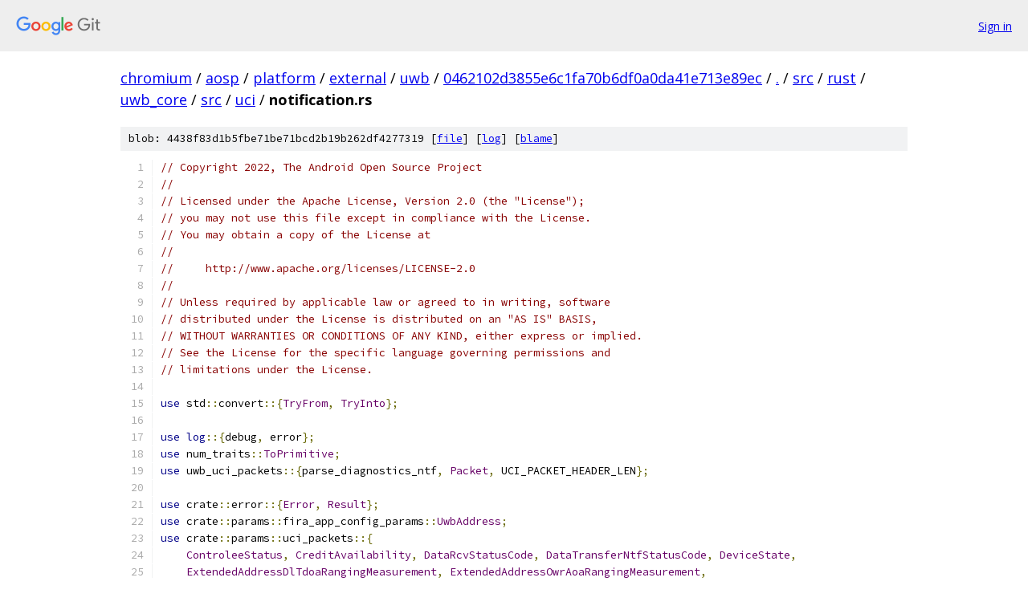

--- FILE ---
content_type: text/html; charset=utf-8
request_url: https://chromium.googlesource.com/aosp/platform/external/uwb/+/0462102d3855e6c1fa70b6df0a0da41e713e89ec/src/rust/uwb_core/src/uci/notification.rs
body_size: 15654
content:
<!DOCTYPE html><html lang="en"><head><meta charset="utf-8"><meta name="viewport" content="width=device-width, initial-scale=1"><title>src/rust/uwb_core/src/uci/notification.rs - aosp/platform/external/uwb - Git at Google</title><link rel="stylesheet" type="text/css" href="/+static/base.css"><link rel="stylesheet" type="text/css" href="/+static/prettify/prettify.css"><!-- default customHeadTagPart --></head><body class="Site"><header class="Site-header"><div class="Header"><a class="Header-image" href="/"><img src="//www.gstatic.com/images/branding/lockups/2x/lockup_git_color_108x24dp.png" width="108" height="24" alt="Google Git"></a><div class="Header-menu"> <a class="Header-menuItem" href="https://accounts.google.com/AccountChooser?faa=1&amp;continue=https://chromium.googlesource.com/login/aosp/platform/external/uwb/%2B/0462102d3855e6c1fa70b6df0a0da41e713e89ec/src/rust/uwb_core/src/uci/notification.rs">Sign in</a> </div></div></header><div class="Site-content"><div class="Container "><div class="Breadcrumbs"><a class="Breadcrumbs-crumb" href="/?format=HTML">chromium</a> / <a class="Breadcrumbs-crumb" href="/aosp/">aosp</a> / <a class="Breadcrumbs-crumb" href="/aosp/platform/">platform</a> / <a class="Breadcrumbs-crumb" href="/aosp/platform/external/">external</a> / <a class="Breadcrumbs-crumb" href="/aosp/platform/external/uwb/">uwb</a> / <a class="Breadcrumbs-crumb" href="/aosp/platform/external/uwb/+/0462102d3855e6c1fa70b6df0a0da41e713e89ec">0462102d3855e6c1fa70b6df0a0da41e713e89ec</a> / <a class="Breadcrumbs-crumb" href="/aosp/platform/external/uwb/+/0462102d3855e6c1fa70b6df0a0da41e713e89ec/">.</a> / <a class="Breadcrumbs-crumb" href="/aosp/platform/external/uwb/+/0462102d3855e6c1fa70b6df0a0da41e713e89ec/src">src</a> / <a class="Breadcrumbs-crumb" href="/aosp/platform/external/uwb/+/0462102d3855e6c1fa70b6df0a0da41e713e89ec/src/rust">rust</a> / <a class="Breadcrumbs-crumb" href="/aosp/platform/external/uwb/+/0462102d3855e6c1fa70b6df0a0da41e713e89ec/src/rust/uwb_core">uwb_core</a> / <a class="Breadcrumbs-crumb" href="/aosp/platform/external/uwb/+/0462102d3855e6c1fa70b6df0a0da41e713e89ec/src/rust/uwb_core/src">src</a> / <a class="Breadcrumbs-crumb" href="/aosp/platform/external/uwb/+/0462102d3855e6c1fa70b6df0a0da41e713e89ec/src/rust/uwb_core/src/uci">uci</a> / <span class="Breadcrumbs-crumb">notification.rs</span></div><div class="u-sha1 u-monospace BlobSha1">blob: 4438f83d1b5fbe71be71bcd2b19b262df4277319 [<a href="/aosp/platform/external/uwb/+/0462102d3855e6c1fa70b6df0a0da41e713e89ec/src/rust/uwb_core/src/uci/notification.rs">file</a>] [<a href="/aosp/platform/external/uwb/+log/0462102d3855e6c1fa70b6df0a0da41e713e89ec/src/rust/uwb_core/src/uci/notification.rs">log</a>] [<a href="/aosp/platform/external/uwb/+blame/0462102d3855e6c1fa70b6df0a0da41e713e89ec/src/rust/uwb_core/src/uci/notification.rs">blame</a>]</div><table class="FileContents"><tr class="u-pre u-monospace FileContents-line"><td class="u-lineNum u-noSelect FileContents-lineNum" data-line-number="1"></td><td class="FileContents-lineContents" id="1"><span class="com">// Copyright 2022, The Android Open Source Project</span></td></tr><tr class="u-pre u-monospace FileContents-line"><td class="u-lineNum u-noSelect FileContents-lineNum" data-line-number="2"></td><td class="FileContents-lineContents" id="2"><span class="com">//</span></td></tr><tr class="u-pre u-monospace FileContents-line"><td class="u-lineNum u-noSelect FileContents-lineNum" data-line-number="3"></td><td class="FileContents-lineContents" id="3"><span class="com">// Licensed under the Apache License, Version 2.0 (the &quot;License&quot;);</span></td></tr><tr class="u-pre u-monospace FileContents-line"><td class="u-lineNum u-noSelect FileContents-lineNum" data-line-number="4"></td><td class="FileContents-lineContents" id="4"><span class="com">// you may not use this file except in compliance with the License.</span></td></tr><tr class="u-pre u-monospace FileContents-line"><td class="u-lineNum u-noSelect FileContents-lineNum" data-line-number="5"></td><td class="FileContents-lineContents" id="5"><span class="com">// You may obtain a copy of the License at</span></td></tr><tr class="u-pre u-monospace FileContents-line"><td class="u-lineNum u-noSelect FileContents-lineNum" data-line-number="6"></td><td class="FileContents-lineContents" id="6"><span class="com">//</span></td></tr><tr class="u-pre u-monospace FileContents-line"><td class="u-lineNum u-noSelect FileContents-lineNum" data-line-number="7"></td><td class="FileContents-lineContents" id="7"><span class="com">//     http://www.apache.org/licenses/LICENSE-2.0</span></td></tr><tr class="u-pre u-monospace FileContents-line"><td class="u-lineNum u-noSelect FileContents-lineNum" data-line-number="8"></td><td class="FileContents-lineContents" id="8"><span class="com">//</span></td></tr><tr class="u-pre u-monospace FileContents-line"><td class="u-lineNum u-noSelect FileContents-lineNum" data-line-number="9"></td><td class="FileContents-lineContents" id="9"><span class="com">// Unless required by applicable law or agreed to in writing, software</span></td></tr><tr class="u-pre u-monospace FileContents-line"><td class="u-lineNum u-noSelect FileContents-lineNum" data-line-number="10"></td><td class="FileContents-lineContents" id="10"><span class="com">// distributed under the License is distributed on an &quot;AS IS&quot; BASIS,</span></td></tr><tr class="u-pre u-monospace FileContents-line"><td class="u-lineNum u-noSelect FileContents-lineNum" data-line-number="11"></td><td class="FileContents-lineContents" id="11"><span class="com">// WITHOUT WARRANTIES OR CONDITIONS OF ANY KIND, either express or implied.</span></td></tr><tr class="u-pre u-monospace FileContents-line"><td class="u-lineNum u-noSelect FileContents-lineNum" data-line-number="12"></td><td class="FileContents-lineContents" id="12"><span class="com">// See the License for the specific language governing permissions and</span></td></tr><tr class="u-pre u-monospace FileContents-line"><td class="u-lineNum u-noSelect FileContents-lineNum" data-line-number="13"></td><td class="FileContents-lineContents" id="13"><span class="com">// limitations under the License.</span></td></tr><tr class="u-pre u-monospace FileContents-line"><td class="u-lineNum u-noSelect FileContents-lineNum" data-line-number="14"></td><td class="FileContents-lineContents" id="14"></td></tr><tr class="u-pre u-monospace FileContents-line"><td class="u-lineNum u-noSelect FileContents-lineNum" data-line-number="15"></td><td class="FileContents-lineContents" id="15"><span class="kwd">use</span><span class="pln"> std</span><span class="pun">::</span><span class="pln">convert</span><span class="pun">::{</span><span class="typ">TryFrom</span><span class="pun">,</span><span class="pln"> </span><span class="typ">TryInto</span><span class="pun">};</span></td></tr><tr class="u-pre u-monospace FileContents-line"><td class="u-lineNum u-noSelect FileContents-lineNum" data-line-number="16"></td><td class="FileContents-lineContents" id="16"></td></tr><tr class="u-pre u-monospace FileContents-line"><td class="u-lineNum u-noSelect FileContents-lineNum" data-line-number="17"></td><td class="FileContents-lineContents" id="17"><span class="kwd">use</span><span class="pln"> </span><span class="kwd">log</span><span class="pun">::{</span><span class="pln">debug</span><span class="pun">,</span><span class="pln"> error</span><span class="pun">};</span></td></tr><tr class="u-pre u-monospace FileContents-line"><td class="u-lineNum u-noSelect FileContents-lineNum" data-line-number="18"></td><td class="FileContents-lineContents" id="18"><span class="kwd">use</span><span class="pln"> num_traits</span><span class="pun">::</span><span class="typ">ToPrimitive</span><span class="pun">;</span></td></tr><tr class="u-pre u-monospace FileContents-line"><td class="u-lineNum u-noSelect FileContents-lineNum" data-line-number="19"></td><td class="FileContents-lineContents" id="19"><span class="kwd">use</span><span class="pln"> uwb_uci_packets</span><span class="pun">::{</span><span class="pln">parse_diagnostics_ntf</span><span class="pun">,</span><span class="pln"> </span><span class="typ">Packet</span><span class="pun">,</span><span class="pln"> UCI_PACKET_HEADER_LEN</span><span class="pun">};</span></td></tr><tr class="u-pre u-monospace FileContents-line"><td class="u-lineNum u-noSelect FileContents-lineNum" data-line-number="20"></td><td class="FileContents-lineContents" id="20"></td></tr><tr class="u-pre u-monospace FileContents-line"><td class="u-lineNum u-noSelect FileContents-lineNum" data-line-number="21"></td><td class="FileContents-lineContents" id="21"><span class="kwd">use</span><span class="pln"> crate</span><span class="pun">::</span><span class="pln">error</span><span class="pun">::{</span><span class="typ">Error</span><span class="pun">,</span><span class="pln"> </span><span class="typ">Result</span><span class="pun">};</span></td></tr><tr class="u-pre u-monospace FileContents-line"><td class="u-lineNum u-noSelect FileContents-lineNum" data-line-number="22"></td><td class="FileContents-lineContents" id="22"><span class="kwd">use</span><span class="pln"> crate</span><span class="pun">::</span><span class="pln">params</span><span class="pun">::</span><span class="pln">fira_app_config_params</span><span class="pun">::</span><span class="typ">UwbAddress</span><span class="pun">;</span></td></tr><tr class="u-pre u-monospace FileContents-line"><td class="u-lineNum u-noSelect FileContents-lineNum" data-line-number="23"></td><td class="FileContents-lineContents" id="23"><span class="kwd">use</span><span class="pln"> crate</span><span class="pun">::</span><span class="pln">params</span><span class="pun">::</span><span class="pln">uci_packets</span><span class="pun">::{</span></td></tr><tr class="u-pre u-monospace FileContents-line"><td class="u-lineNum u-noSelect FileContents-lineNum" data-line-number="24"></td><td class="FileContents-lineContents" id="24"><span class="pln">    </span><span class="typ">ControleeStatus</span><span class="pun">,</span><span class="pln"> </span><span class="typ">CreditAvailability</span><span class="pun">,</span><span class="pln"> </span><span class="typ">DataRcvStatusCode</span><span class="pun">,</span><span class="pln"> </span><span class="typ">DataTransferNtfStatusCode</span><span class="pun">,</span><span class="pln"> </span><span class="typ">DeviceState</span><span class="pun">,</span></td></tr><tr class="u-pre u-monospace FileContents-line"><td class="u-lineNum u-noSelect FileContents-lineNum" data-line-number="25"></td><td class="FileContents-lineContents" id="25"><span class="pln">    </span><span class="typ">ExtendedAddressDlTdoaRangingMeasurement</span><span class="pun">,</span><span class="pln"> </span><span class="typ">ExtendedAddressOwrAoaRangingMeasurement</span><span class="pun">,</span></td></tr><tr class="u-pre u-monospace FileContents-line"><td class="u-lineNum u-noSelect FileContents-lineNum" data-line-number="26"></td><td class="FileContents-lineContents" id="26"><span class="pln">    </span><span class="typ">ExtendedAddressTwoWayRangingMeasurement</span><span class="pun">,</span><span class="pln"> </span><span class="typ">FiraComponent</span><span class="pun">,</span><span class="pln"> </span><span class="typ">RangingMeasurementType</span><span class="pun">,</span><span class="pln"> </span><span class="typ">RawUciMessage</span><span class="pun">,</span></td></tr><tr class="u-pre u-monospace FileContents-line"><td class="u-lineNum u-noSelect FileContents-lineNum" data-line-number="27"></td><td class="FileContents-lineContents" id="27"><span class="pln">    </span><span class="typ">SessionId</span><span class="pun">,</span><span class="pln"> </span><span class="typ">SessionState</span><span class="pun">,</span><span class="pln"> </span><span class="typ">ShortAddressDlTdoaRangingMeasurement</span><span class="pun">,</span></td></tr><tr class="u-pre u-monospace FileContents-line"><td class="u-lineNum u-noSelect FileContents-lineNum" data-line-number="28"></td><td class="FileContents-lineContents" id="28"><span class="pln">    </span><span class="typ">ShortAddressOwrAoaRangingMeasurement</span><span class="pun">,</span><span class="pln"> </span><span class="typ">ShortAddressTwoWayRangingMeasurement</span><span class="pun">,</span><span class="pln"> </span><span class="typ">StatusCode</span><span class="pun">,</span></td></tr><tr class="u-pre u-monospace FileContents-line"><td class="u-lineNum u-noSelect FileContents-lineNum" data-line-number="29"></td><td class="FileContents-lineContents" id="29"><span class="pun">};</span></td></tr><tr class="u-pre u-monospace FileContents-line"><td class="u-lineNum u-noSelect FileContents-lineNum" data-line-number="30"></td><td class="FileContents-lineContents" id="30"></td></tr><tr class="u-pre u-monospace FileContents-line"><td class="u-lineNum u-noSelect FileContents-lineNum" data-line-number="31"></td><td class="FileContents-lineContents" id="31"><span class="com">/// enum of all UCI notifications with structured fields.</span></td></tr><tr class="u-pre u-monospace FileContents-line"><td class="u-lineNum u-noSelect FileContents-lineNum" data-line-number="32"></td><td class="FileContents-lineContents" id="32"><span class="pun">#[</span><span class="pln">derive</span><span class="pun">(</span><span class="typ">Debug</span><span class="pun">,</span><span class="pln"> </span><span class="typ">Clone</span><span class="pun">,</span><span class="pln"> </span><span class="typ">PartialEq</span><span class="pun">)]</span></td></tr><tr class="u-pre u-monospace FileContents-line"><td class="u-lineNum u-noSelect FileContents-lineNum" data-line-number="33"></td><td class="FileContents-lineContents" id="33"><span class="kwd">pub</span><span class="pln"> </span><span class="kwd">enum</span><span class="pln"> </span><span class="typ">UciNotification</span><span class="pln"> </span><span class="pun">{</span></td></tr><tr class="u-pre u-monospace FileContents-line"><td class="u-lineNum u-noSelect FileContents-lineNum" data-line-number="34"></td><td class="FileContents-lineContents" id="34"><span class="pln">    </span><span class="com">/// CoreNotificationPacket equivalent.</span></td></tr><tr class="u-pre u-monospace FileContents-line"><td class="u-lineNum u-noSelect FileContents-lineNum" data-line-number="35"></td><td class="FileContents-lineContents" id="35"><span class="pln">    </span><span class="typ">Core</span><span class="pun">(</span><span class="typ">CoreNotification</span><span class="pun">),</span></td></tr><tr class="u-pre u-monospace FileContents-line"><td class="u-lineNum u-noSelect FileContents-lineNum" data-line-number="36"></td><td class="FileContents-lineContents" id="36"><span class="pln">    </span><span class="com">/// SessionNotificationPacket equivalent.</span></td></tr><tr class="u-pre u-monospace FileContents-line"><td class="u-lineNum u-noSelect FileContents-lineNum" data-line-number="37"></td><td class="FileContents-lineContents" id="37"><span class="pln">    </span><span class="typ">Session</span><span class="pun">(</span><span class="typ">SessionNotification</span><span class="pun">),</span></td></tr><tr class="u-pre u-monospace FileContents-line"><td class="u-lineNum u-noSelect FileContents-lineNum" data-line-number="38"></td><td class="FileContents-lineContents" id="38"><span class="pln">    </span><span class="com">/// UciVendor_X_Notification equivalent.</span></td></tr><tr class="u-pre u-monospace FileContents-line"><td class="u-lineNum u-noSelect FileContents-lineNum" data-line-number="39"></td><td class="FileContents-lineContents" id="39"><span class="pln">    </span><span class="typ">Vendor</span><span class="pun">(</span><span class="typ">RawUciMessage</span><span class="pun">),</span></td></tr><tr class="u-pre u-monospace FileContents-line"><td class="u-lineNum u-noSelect FileContents-lineNum" data-line-number="40"></td><td class="FileContents-lineContents" id="40"><span class="pun">}</span></td></tr><tr class="u-pre u-monospace FileContents-line"><td class="u-lineNum u-noSelect FileContents-lineNum" data-line-number="41"></td><td class="FileContents-lineContents" id="41"></td></tr><tr class="u-pre u-monospace FileContents-line"><td class="u-lineNum u-noSelect FileContents-lineNum" data-line-number="42"></td><td class="FileContents-lineContents" id="42"><span class="com">/// UCI CoreNotification.</span></td></tr><tr class="u-pre u-monospace FileContents-line"><td class="u-lineNum u-noSelect FileContents-lineNum" data-line-number="43"></td><td class="FileContents-lineContents" id="43"><span class="pun">#[</span><span class="pln">derive</span><span class="pun">(</span><span class="typ">Debug</span><span class="pun">,</span><span class="pln"> </span><span class="typ">Clone</span><span class="pun">,</span><span class="pln"> </span><span class="typ">PartialEq</span><span class="pun">,</span><span class="pln"> </span><span class="typ">Eq</span><span class="pun">)]</span></td></tr><tr class="u-pre u-monospace FileContents-line"><td class="u-lineNum u-noSelect FileContents-lineNum" data-line-number="44"></td><td class="FileContents-lineContents" id="44"><span class="kwd">pub</span><span class="pln"> </span><span class="kwd">enum</span><span class="pln"> </span><span class="typ">CoreNotification</span><span class="pln"> </span><span class="pun">{</span></td></tr><tr class="u-pre u-monospace FileContents-line"><td class="u-lineNum u-noSelect FileContents-lineNum" data-line-number="45"></td><td class="FileContents-lineContents" id="45"><span class="pln">    </span><span class="com">/// DeviceStatusNtf equivalent.</span></td></tr><tr class="u-pre u-monospace FileContents-line"><td class="u-lineNum u-noSelect FileContents-lineNum" data-line-number="46"></td><td class="FileContents-lineContents" id="46"><span class="pln">    </span><span class="typ">DeviceStatus</span><span class="pun">(</span><span class="typ">DeviceState</span><span class="pun">),</span></td></tr><tr class="u-pre u-monospace FileContents-line"><td class="u-lineNum u-noSelect FileContents-lineNum" data-line-number="47"></td><td class="FileContents-lineContents" id="47"><span class="pln">    </span><span class="com">/// GenericErrorPacket equivalent.</span></td></tr><tr class="u-pre u-monospace FileContents-line"><td class="u-lineNum u-noSelect FileContents-lineNum" data-line-number="48"></td><td class="FileContents-lineContents" id="48"><span class="pln">    </span><span class="typ">GenericError</span><span class="pun">(</span><span class="typ">StatusCode</span><span class="pun">),</span></td></tr><tr class="u-pre u-monospace FileContents-line"><td class="u-lineNum u-noSelect FileContents-lineNum" data-line-number="49"></td><td class="FileContents-lineContents" id="49"><span class="pun">}</span></td></tr><tr class="u-pre u-monospace FileContents-line"><td class="u-lineNum u-noSelect FileContents-lineNum" data-line-number="50"></td><td class="FileContents-lineContents" id="50"></td></tr><tr class="u-pre u-monospace FileContents-line"><td class="u-lineNum u-noSelect FileContents-lineNum" data-line-number="51"></td><td class="FileContents-lineContents" id="51"><span class="com">/// UCI SessionNotification.</span></td></tr><tr class="u-pre u-monospace FileContents-line"><td class="u-lineNum u-noSelect FileContents-lineNum" data-line-number="52"></td><td class="FileContents-lineContents" id="52"><span class="pun">#[</span><span class="pln">derive</span><span class="pun">(</span><span class="typ">Debug</span><span class="pun">,</span><span class="pln"> </span><span class="typ">Clone</span><span class="pun">,</span><span class="pln"> </span><span class="typ">PartialEq</span><span class="pun">)]</span></td></tr><tr class="u-pre u-monospace FileContents-line"><td class="u-lineNum u-noSelect FileContents-lineNum" data-line-number="53"></td><td class="FileContents-lineContents" id="53"><span class="kwd">pub</span><span class="pln"> </span><span class="kwd">enum</span><span class="pln"> </span><span class="typ">SessionNotification</span><span class="pln"> </span><span class="pun">{</span></td></tr><tr class="u-pre u-monospace FileContents-line"><td class="u-lineNum u-noSelect FileContents-lineNum" data-line-number="54"></td><td class="FileContents-lineContents" id="54"><span class="pln">    </span><span class="com">/// SessionStatusNtf equivalent.</span></td></tr><tr class="u-pre u-monospace FileContents-line"><td class="u-lineNum u-noSelect FileContents-lineNum" data-line-number="55"></td><td class="FileContents-lineContents" id="55"><span class="pln">    </span><span class="typ">Status</span><span class="pln"> </span><span class="pun">{</span></td></tr><tr class="u-pre u-monospace FileContents-line"><td class="u-lineNum u-noSelect FileContents-lineNum" data-line-number="56"></td><td class="FileContents-lineContents" id="56"><span class="pln">        </span><span class="com">/// SessionId : u32</span></td></tr><tr class="u-pre u-monospace FileContents-line"><td class="u-lineNum u-noSelect FileContents-lineNum" data-line-number="57"></td><td class="FileContents-lineContents" id="57"><span class="pln">        session_id</span><span class="pun">:</span><span class="pln"> </span><span class="typ">SessionId</span><span class="pun">,</span></td></tr><tr class="u-pre u-monospace FileContents-line"><td class="u-lineNum u-noSelect FileContents-lineNum" data-line-number="58"></td><td class="FileContents-lineContents" id="58"><span class="pln">        </span><span class="com">/// uwb_uci_packets::SessionState.</span></td></tr><tr class="u-pre u-monospace FileContents-line"><td class="u-lineNum u-noSelect FileContents-lineNum" data-line-number="59"></td><td class="FileContents-lineContents" id="59"><span class="pln">        session_state</span><span class="pun">:</span><span class="pln"> </span><span class="typ">SessionState</span><span class="pun">,</span></td></tr><tr class="u-pre u-monospace FileContents-line"><td class="u-lineNum u-noSelect FileContents-lineNum" data-line-number="60"></td><td class="FileContents-lineContents" id="60"><span class="pln">        </span><span class="com">/// uwb_uci_packets::Reasoncode.</span></td></tr><tr class="u-pre u-monospace FileContents-line"><td class="u-lineNum u-noSelect FileContents-lineNum" data-line-number="61"></td><td class="FileContents-lineContents" id="61"><span class="pln">        reason_code</span><span class="pun">:</span><span class="pln"> u8</span><span class="pun">,</span></td></tr><tr class="u-pre u-monospace FileContents-line"><td class="u-lineNum u-noSelect FileContents-lineNum" data-line-number="62"></td><td class="FileContents-lineContents" id="62"><span class="pln">    </span><span class="pun">},</span></td></tr><tr class="u-pre u-monospace FileContents-line"><td class="u-lineNum u-noSelect FileContents-lineNum" data-line-number="63"></td><td class="FileContents-lineContents" id="63"><span class="pln">    </span><span class="com">/// SessionUpdateControllerMulticastListNtf equivalent.</span></td></tr><tr class="u-pre u-monospace FileContents-line"><td class="u-lineNum u-noSelect FileContents-lineNum" data-line-number="64"></td><td class="FileContents-lineContents" id="64"><span class="pln">    </span><span class="typ">UpdateControllerMulticastList</span><span class="pln"> </span><span class="pun">{</span></td></tr><tr class="u-pre u-monospace FileContents-line"><td class="u-lineNum u-noSelect FileContents-lineNum" data-line-number="65"></td><td class="FileContents-lineContents" id="65"><span class="pln">        </span><span class="com">/// SessionId : u32</span></td></tr><tr class="u-pre u-monospace FileContents-line"><td class="u-lineNum u-noSelect FileContents-lineNum" data-line-number="66"></td><td class="FileContents-lineContents" id="66"><span class="pln">        session_id</span><span class="pun">:</span><span class="pln"> </span><span class="typ">SessionId</span><span class="pun">,</span></td></tr><tr class="u-pre u-monospace FileContents-line"><td class="u-lineNum u-noSelect FileContents-lineNum" data-line-number="67"></td><td class="FileContents-lineContents" id="67"><span class="pln">        </span><span class="com">/// count of controlees: u8</span></td></tr><tr class="u-pre u-monospace FileContents-line"><td class="u-lineNum u-noSelect FileContents-lineNum" data-line-number="68"></td><td class="FileContents-lineContents" id="68"><span class="pln">        remaining_multicast_list_size</span><span class="pun">:</span><span class="pln"> usize</span><span class="pun">,</span></td></tr><tr class="u-pre u-monospace FileContents-line"><td class="u-lineNum u-noSelect FileContents-lineNum" data-line-number="69"></td><td class="FileContents-lineContents" id="69"><span class="pln">        </span><span class="com">/// list of controlees.</span></td></tr><tr class="u-pre u-monospace FileContents-line"><td class="u-lineNum u-noSelect FileContents-lineNum" data-line-number="70"></td><td class="FileContents-lineContents" id="70"><span class="pln">        status_list</span><span class="pun">:</span><span class="pln"> </span><span class="typ">Vec</span><span class="pun">&lt;</span><span class="typ">ControleeStatus</span><span class="pun">&gt;,</span></td></tr><tr class="u-pre u-monospace FileContents-line"><td class="u-lineNum u-noSelect FileContents-lineNum" data-line-number="71"></td><td class="FileContents-lineContents" id="71"><span class="pln">    </span><span class="pun">},</span></td></tr><tr class="u-pre u-monospace FileContents-line"><td class="u-lineNum u-noSelect FileContents-lineNum" data-line-number="72"></td><td class="FileContents-lineContents" id="72"><span class="pln">    </span><span class="com">/// (Short/Extended)Mac()SessionInfoNtf equivalent</span></td></tr><tr class="u-pre u-monospace FileContents-line"><td class="u-lineNum u-noSelect FileContents-lineNum" data-line-number="73"></td><td class="FileContents-lineContents" id="73"><span class="pln">    </span><span class="typ">SessionInfo</span><span class="pun">(</span><span class="typ">SessionRangeData</span><span class="pun">),</span></td></tr><tr class="u-pre u-monospace FileContents-line"><td class="u-lineNum u-noSelect FileContents-lineNum" data-line-number="74"></td><td class="FileContents-lineContents" id="74"><span class="pln">    </span><span class="com">/// DataCreditNtf equivalent.</span></td></tr><tr class="u-pre u-monospace FileContents-line"><td class="u-lineNum u-noSelect FileContents-lineNum" data-line-number="75"></td><td class="FileContents-lineContents" id="75"><span class="pln">    </span><span class="typ">DataCredit</span><span class="pln"> </span><span class="pun">{</span></td></tr><tr class="u-pre u-monospace FileContents-line"><td class="u-lineNum u-noSelect FileContents-lineNum" data-line-number="76"></td><td class="FileContents-lineContents" id="76"><span class="pln">        </span><span class="com">/// SessionId : u32</span></td></tr><tr class="u-pre u-monospace FileContents-line"><td class="u-lineNum u-noSelect FileContents-lineNum" data-line-number="77"></td><td class="FileContents-lineContents" id="77"><span class="pln">        session_id</span><span class="pun">:</span><span class="pln"> </span><span class="typ">SessionId</span><span class="pun">,</span></td></tr><tr class="u-pre u-monospace FileContents-line"><td class="u-lineNum u-noSelect FileContents-lineNum" data-line-number="78"></td><td class="FileContents-lineContents" id="78"><span class="pln">        </span><span class="com">/// Credit Availability (for sending Data packets on UWB Session)</span></td></tr><tr class="u-pre u-monospace FileContents-line"><td class="u-lineNum u-noSelect FileContents-lineNum" data-line-number="79"></td><td class="FileContents-lineContents" id="79"><span class="pln">        credit_availability</span><span class="pun">:</span><span class="pln"> </span><span class="typ">CreditAvailability</span><span class="pun">,</span></td></tr><tr class="u-pre u-monospace FileContents-line"><td class="u-lineNum u-noSelect FileContents-lineNum" data-line-number="80"></td><td class="FileContents-lineContents" id="80"><span class="pln">    </span><span class="pun">},</span></td></tr><tr class="u-pre u-monospace FileContents-line"><td class="u-lineNum u-noSelect FileContents-lineNum" data-line-number="81"></td><td class="FileContents-lineContents" id="81"><span class="pln">    </span><span class="com">/// DataTransferStatusNtf equivalent.</span></td></tr><tr class="u-pre u-monospace FileContents-line"><td class="u-lineNum u-noSelect FileContents-lineNum" data-line-number="82"></td><td class="FileContents-lineContents" id="82"><span class="pln">    </span><span class="typ">DataTransferStatus</span><span class="pln"> </span><span class="pun">{</span></td></tr><tr class="u-pre u-monospace FileContents-line"><td class="u-lineNum u-noSelect FileContents-lineNum" data-line-number="83"></td><td class="FileContents-lineContents" id="83"><span class="pln">        </span><span class="com">/// SessionId : u32</span></td></tr><tr class="u-pre u-monospace FileContents-line"><td class="u-lineNum u-noSelect FileContents-lineNum" data-line-number="84"></td><td class="FileContents-lineContents" id="84"><span class="pln">        session_id</span><span class="pun">:</span><span class="pln"> </span><span class="typ">SessionId</span><span class="pun">,</span></td></tr><tr class="u-pre u-monospace FileContents-line"><td class="u-lineNum u-noSelect FileContents-lineNum" data-line-number="85"></td><td class="FileContents-lineContents" id="85"><span class="pln">        </span><span class="com">/// Sequence Number: u8</span></td></tr><tr class="u-pre u-monospace FileContents-line"><td class="u-lineNum u-noSelect FileContents-lineNum" data-line-number="86"></td><td class="FileContents-lineContents" id="86"><span class="pln">        uci_sequence_number</span><span class="pun">:</span><span class="pln"> u8</span><span class="pun">,</span></td></tr><tr class="u-pre u-monospace FileContents-line"><td class="u-lineNum u-noSelect FileContents-lineNum" data-line-number="87"></td><td class="FileContents-lineContents" id="87"><span class="pln">        </span><span class="com">/// Data Transfer Status Code</span></td></tr><tr class="u-pre u-monospace FileContents-line"><td class="u-lineNum u-noSelect FileContents-lineNum" data-line-number="88"></td><td class="FileContents-lineContents" id="88"><span class="pln">        status</span><span class="pun">:</span><span class="pln"> </span><span class="typ">DataTransferNtfStatusCode</span><span class="pun">,</span></td></tr><tr class="u-pre u-monospace FileContents-line"><td class="u-lineNum u-noSelect FileContents-lineNum" data-line-number="89"></td><td class="FileContents-lineContents" id="89"><span class="pln">    </span><span class="pun">},</span></td></tr><tr class="u-pre u-monospace FileContents-line"><td class="u-lineNum u-noSelect FileContents-lineNum" data-line-number="90"></td><td class="FileContents-lineContents" id="90"><span class="pun">}</span></td></tr><tr class="u-pre u-monospace FileContents-line"><td class="u-lineNum u-noSelect FileContents-lineNum" data-line-number="91"></td><td class="FileContents-lineContents" id="91"></td></tr><tr class="u-pre u-monospace FileContents-line"><td class="u-lineNum u-noSelect FileContents-lineNum" data-line-number="92"></td><td class="FileContents-lineContents" id="92"><span class="com">/// The session range data.</span></td></tr><tr class="u-pre u-monospace FileContents-line"><td class="u-lineNum u-noSelect FileContents-lineNum" data-line-number="93"></td><td class="FileContents-lineContents" id="93"><span class="pun">#[</span><span class="pln">derive</span><span class="pun">(</span><span class="typ">Debug</span><span class="pun">,</span><span class="pln"> </span><span class="typ">Clone</span><span class="pun">,</span><span class="pln"> </span><span class="typ">PartialEq</span><span class="pun">)]</span></td></tr><tr class="u-pre u-monospace FileContents-line"><td class="u-lineNum u-noSelect FileContents-lineNum" data-line-number="94"></td><td class="FileContents-lineContents" id="94"><span class="kwd">pub</span><span class="pln"> </span><span class="kwd">struct</span><span class="pln"> </span><span class="typ">SessionRangeData</span><span class="pln"> </span><span class="pun">{</span></td></tr><tr class="u-pre u-monospace FileContents-line"><td class="u-lineNum u-noSelect FileContents-lineNum" data-line-number="95"></td><td class="FileContents-lineContents" id="95"><span class="pln">    </span><span class="com">/// The sequence counter that starts with 0 when the session is started.</span></td></tr><tr class="u-pre u-monospace FileContents-line"><td class="u-lineNum u-noSelect FileContents-lineNum" data-line-number="96"></td><td class="FileContents-lineContents" id="96"><span class="pln">    </span><span class="kwd">pub</span><span class="pln"> sequence_number</span><span class="pun">:</span><span class="pln"> u32</span><span class="pun">,</span></td></tr><tr class="u-pre u-monospace FileContents-line"><td class="u-lineNum u-noSelect FileContents-lineNum" data-line-number="97"></td><td class="FileContents-lineContents" id="97"></td></tr><tr class="u-pre u-monospace FileContents-line"><td class="u-lineNum u-noSelect FileContents-lineNum" data-line-number="98"></td><td class="FileContents-lineContents" id="98"><span class="pln">    </span><span class="com">/// The identifier of the session.</span></td></tr><tr class="u-pre u-monospace FileContents-line"><td class="u-lineNum u-noSelect FileContents-lineNum" data-line-number="99"></td><td class="FileContents-lineContents" id="99"><span class="pln">    </span><span class="kwd">pub</span><span class="pln"> session_id</span><span class="pun">:</span><span class="pln"> </span><span class="typ">SessionId</span><span class="pun">,</span></td></tr><tr class="u-pre u-monospace FileContents-line"><td class="u-lineNum u-noSelect FileContents-lineNum" data-line-number="100"></td><td class="FileContents-lineContents" id="100"></td></tr><tr class="u-pre u-monospace FileContents-line"><td class="u-lineNum u-noSelect FileContents-lineNum" data-line-number="101"></td><td class="FileContents-lineContents" id="101"><span class="pln">    </span><span class="com">/// The current ranging interval setting in the unit of ms.</span></td></tr><tr class="u-pre u-monospace FileContents-line"><td class="u-lineNum u-noSelect FileContents-lineNum" data-line-number="102"></td><td class="FileContents-lineContents" id="102"><span class="pln">    </span><span class="kwd">pub</span><span class="pln"> current_ranging_interval_ms</span><span class="pun">:</span><span class="pln"> u32</span><span class="pun">,</span></td></tr><tr class="u-pre u-monospace FileContents-line"><td class="u-lineNum u-noSelect FileContents-lineNum" data-line-number="103"></td><td class="FileContents-lineContents" id="103"></td></tr><tr class="u-pre u-monospace FileContents-line"><td class="u-lineNum u-noSelect FileContents-lineNum" data-line-number="104"></td><td class="FileContents-lineContents" id="104"><span class="pln">    </span><span class="com">/// The ranging measurement type.</span></td></tr><tr class="u-pre u-monospace FileContents-line"><td class="u-lineNum u-noSelect FileContents-lineNum" data-line-number="105"></td><td class="FileContents-lineContents" id="105"><span class="pln">    </span><span class="kwd">pub</span><span class="pln"> ranging_measurement_type</span><span class="pun">:</span><span class="pln"> </span><span class="typ">RangingMeasurementType</span><span class="pun">,</span></td></tr><tr class="u-pre u-monospace FileContents-line"><td class="u-lineNum u-noSelect FileContents-lineNum" data-line-number="106"></td><td class="FileContents-lineContents" id="106"></td></tr><tr class="u-pre u-monospace FileContents-line"><td class="u-lineNum u-noSelect FileContents-lineNum" data-line-number="107"></td><td class="FileContents-lineContents" id="107"><span class="pln">    </span><span class="com">/// The ranging measurement data.</span></td></tr><tr class="u-pre u-monospace FileContents-line"><td class="u-lineNum u-noSelect FileContents-lineNum" data-line-number="108"></td><td class="FileContents-lineContents" id="108"><span class="pln">    </span><span class="kwd">pub</span><span class="pln"> ranging_measurements</span><span class="pun">:</span><span class="pln"> </span><span class="typ">RangingMeasurements</span><span class="pun">,</span></td></tr><tr class="u-pre u-monospace FileContents-line"><td class="u-lineNum u-noSelect FileContents-lineNum" data-line-number="109"></td><td class="FileContents-lineContents" id="109"></td></tr><tr class="u-pre u-monospace FileContents-line"><td class="u-lineNum u-noSelect FileContents-lineNum" data-line-number="110"></td><td class="FileContents-lineContents" id="110"><span class="pln">    </span><span class="com">/// Indication that a RCR was sent/received in the current ranging round.</span></td></tr><tr class="u-pre u-monospace FileContents-line"><td class="u-lineNum u-noSelect FileContents-lineNum" data-line-number="111"></td><td class="FileContents-lineContents" id="111"><span class="pln">    </span><span class="kwd">pub</span><span class="pln"> rcr_indicator</span><span class="pun">:</span><span class="pln"> u8</span><span class="pun">,</span></td></tr><tr class="u-pre u-monospace FileContents-line"><td class="u-lineNum u-noSelect FileContents-lineNum" data-line-number="112"></td><td class="FileContents-lineContents" id="112"></td></tr><tr class="u-pre u-monospace FileContents-line"><td class="u-lineNum u-noSelect FileContents-lineNum" data-line-number="113"></td><td class="FileContents-lineContents" id="113"><span class="pln">    </span><span class="com">/// The raw data of the notification message.</span></td></tr><tr class="u-pre u-monospace FileContents-line"><td class="u-lineNum u-noSelect FileContents-lineNum" data-line-number="114"></td><td class="FileContents-lineContents" id="114"><span class="pln">    </span><span class="com">/// (b/243555651): It&#39;s not at FiRa specification, only used by vendor&#39;s extension.</span></td></tr><tr class="u-pre u-monospace FileContents-line"><td class="u-lineNum u-noSelect FileContents-lineNum" data-line-number="115"></td><td class="FileContents-lineContents" id="115"><span class="pln">    </span><span class="kwd">pub</span><span class="pln"> raw_ranging_data</span><span class="pun">:</span><span class="pln"> </span><span class="typ">Vec</span><span class="pun">&lt;</span><span class="pln">u8</span><span class="pun">&gt;,</span></td></tr><tr class="u-pre u-monospace FileContents-line"><td class="u-lineNum u-noSelect FileContents-lineNum" data-line-number="116"></td><td class="FileContents-lineContents" id="116"><span class="pun">}</span></td></tr><tr class="u-pre u-monospace FileContents-line"><td class="u-lineNum u-noSelect FileContents-lineNum" data-line-number="117"></td><td class="FileContents-lineContents" id="117"></td></tr><tr class="u-pre u-monospace FileContents-line"><td class="u-lineNum u-noSelect FileContents-lineNum" data-line-number="118"></td><td class="FileContents-lineContents" id="118"><span class="com">/// The ranging measurements.</span></td></tr><tr class="u-pre u-monospace FileContents-line"><td class="u-lineNum u-noSelect FileContents-lineNum" data-line-number="119"></td><td class="FileContents-lineContents" id="119"><span class="pun">#[</span><span class="pln">derive</span><span class="pun">(</span><span class="typ">Debug</span><span class="pun">,</span><span class="pln"> </span><span class="typ">Clone</span><span class="pun">,</span><span class="pln"> </span><span class="typ">PartialEq</span><span class="pun">)]</span></td></tr><tr class="u-pre u-monospace FileContents-line"><td class="u-lineNum u-noSelect FileContents-lineNum" data-line-number="120"></td><td class="FileContents-lineContents" id="120"><span class="kwd">pub</span><span class="pln"> </span><span class="kwd">enum</span><span class="pln"> </span><span class="typ">RangingMeasurements</span><span class="pln"> </span><span class="pun">{</span></td></tr><tr class="u-pre u-monospace FileContents-line"><td class="u-lineNum u-noSelect FileContents-lineNum" data-line-number="121"></td><td class="FileContents-lineContents" id="121"><span class="pln">    </span><span class="com">/// A Two-Way measurement with short address.</span></td></tr><tr class="u-pre u-monospace FileContents-line"><td class="u-lineNum u-noSelect FileContents-lineNum" data-line-number="122"></td><td class="FileContents-lineContents" id="122"><span class="pln">    </span><span class="typ">ShortAddressTwoWay</span><span class="pun">(</span><span class="typ">Vec</span><span class="pun">&lt;</span><span class="typ">ShortAddressTwoWayRangingMeasurement</span><span class="pun">&gt;),</span></td></tr><tr class="u-pre u-monospace FileContents-line"><td class="u-lineNum u-noSelect FileContents-lineNum" data-line-number="123"></td><td class="FileContents-lineContents" id="123"></td></tr><tr class="u-pre u-monospace FileContents-line"><td class="u-lineNum u-noSelect FileContents-lineNum" data-line-number="124"></td><td class="FileContents-lineContents" id="124"><span class="pln">    </span><span class="com">/// A Two-Way measurement with extended address.</span></td></tr><tr class="u-pre u-monospace FileContents-line"><td class="u-lineNum u-noSelect FileContents-lineNum" data-line-number="125"></td><td class="FileContents-lineContents" id="125"><span class="pln">    </span><span class="typ">ExtendedAddressTwoWay</span><span class="pun">(</span><span class="typ">Vec</span><span class="pun">&lt;</span><span class="typ">ExtendedAddressTwoWayRangingMeasurement</span><span class="pun">&gt;),</span></td></tr><tr class="u-pre u-monospace FileContents-line"><td class="u-lineNum u-noSelect FileContents-lineNum" data-line-number="126"></td><td class="FileContents-lineContents" id="126"></td></tr><tr class="u-pre u-monospace FileContents-line"><td class="u-lineNum u-noSelect FileContents-lineNum" data-line-number="127"></td><td class="FileContents-lineContents" id="127"><span class="pln">    </span><span class="com">/// Dl-TDoA measurement with short address.</span></td></tr><tr class="u-pre u-monospace FileContents-line"><td class="u-lineNum u-noSelect FileContents-lineNum" data-line-number="128"></td><td class="FileContents-lineContents" id="128"><span class="pln">    </span><span class="typ">ShortAddressDltdoa</span><span class="pun">(</span><span class="typ">Vec</span><span class="pun">&lt;</span><span class="typ">ShortAddressDlTdoaRangingMeasurement</span><span class="pun">&gt;),</span></td></tr><tr class="u-pre u-monospace FileContents-line"><td class="u-lineNum u-noSelect FileContents-lineNum" data-line-number="129"></td><td class="FileContents-lineContents" id="129"></td></tr><tr class="u-pre u-monospace FileContents-line"><td class="u-lineNum u-noSelect FileContents-lineNum" data-line-number="130"></td><td class="FileContents-lineContents" id="130"><span class="pln">    </span><span class="com">/// Dl-TDoA measurement with extended address.</span></td></tr><tr class="u-pre u-monospace FileContents-line"><td class="u-lineNum u-noSelect FileContents-lineNum" data-line-number="131"></td><td class="FileContents-lineContents" id="131"><span class="pln">    </span><span class="typ">ExtendedAddressDltdoa</span><span class="pun">(</span><span class="typ">Vec</span><span class="pun">&lt;</span><span class="typ">ExtendedAddressDlTdoaRangingMeasurement</span><span class="pun">&gt;),</span></td></tr><tr class="u-pre u-monospace FileContents-line"><td class="u-lineNum u-noSelect FileContents-lineNum" data-line-number="132"></td><td class="FileContents-lineContents" id="132"></td></tr><tr class="u-pre u-monospace FileContents-line"><td class="u-lineNum u-noSelect FileContents-lineNum" data-line-number="133"></td><td class="FileContents-lineContents" id="133"><span class="pln">    </span><span class="com">/// OWR for AoA measurement with short address.</span></td></tr><tr class="u-pre u-monospace FileContents-line"><td class="u-lineNum u-noSelect FileContents-lineNum" data-line-number="134"></td><td class="FileContents-lineContents" id="134"><span class="pln">    </span><span class="typ">ShortAddressOwrAoa</span><span class="pun">(</span><span class="typ">ShortAddressOwrAoaRangingMeasurement</span><span class="pun">),</span></td></tr><tr class="u-pre u-monospace FileContents-line"><td class="u-lineNum u-noSelect FileContents-lineNum" data-line-number="135"></td><td class="FileContents-lineContents" id="135"></td></tr><tr class="u-pre u-monospace FileContents-line"><td class="u-lineNum u-noSelect FileContents-lineNum" data-line-number="136"></td><td class="FileContents-lineContents" id="136"><span class="pln">    </span><span class="com">/// OWR for AoA measurement with extended address.</span></td></tr><tr class="u-pre u-monospace FileContents-line"><td class="u-lineNum u-noSelect FileContents-lineNum" data-line-number="137"></td><td class="FileContents-lineContents" id="137"><span class="pln">    </span><span class="typ">ExtendedAddressOwrAoa</span><span class="pun">(</span><span class="typ">ExtendedAddressOwrAoaRangingMeasurement</span><span class="pun">),</span></td></tr><tr class="u-pre u-monospace FileContents-line"><td class="u-lineNum u-noSelect FileContents-lineNum" data-line-number="138"></td><td class="FileContents-lineContents" id="138"><span class="pun">}</span></td></tr><tr class="u-pre u-monospace FileContents-line"><td class="u-lineNum u-noSelect FileContents-lineNum" data-line-number="139"></td><td class="FileContents-lineContents" id="139"></td></tr><tr class="u-pre u-monospace FileContents-line"><td class="u-lineNum u-noSelect FileContents-lineNum" data-line-number="140"></td><td class="FileContents-lineContents" id="140"><span class="com">/// The DATA_RCV packet</span></td></tr><tr class="u-pre u-monospace FileContents-line"><td class="u-lineNum u-noSelect FileContents-lineNum" data-line-number="141"></td><td class="FileContents-lineContents" id="141"><span class="pun">#[</span><span class="pln">derive</span><span class="pun">(</span><span class="typ">Debug</span><span class="pun">,</span><span class="pln"> </span><span class="typ">Clone</span><span class="pun">)]</span></td></tr><tr class="u-pre u-monospace FileContents-line"><td class="u-lineNum u-noSelect FileContents-lineNum" data-line-number="142"></td><td class="FileContents-lineContents" id="142"><span class="kwd">pub</span><span class="pln"> </span><span class="kwd">struct</span><span class="pln"> </span><span class="typ">DataRcvNotification</span><span class="pln"> </span><span class="pun">{</span></td></tr><tr class="u-pre u-monospace FileContents-line"><td class="u-lineNum u-noSelect FileContents-lineNum" data-line-number="143"></td><td class="FileContents-lineContents" id="143"><span class="pln">    </span><span class="com">/// The identifier of the session on which data transfer is happening.</span></td></tr><tr class="u-pre u-monospace FileContents-line"><td class="u-lineNum u-noSelect FileContents-lineNum" data-line-number="144"></td><td class="FileContents-lineContents" id="144"><span class="pln">    </span><span class="kwd">pub</span><span class="pln"> session_id</span><span class="pun">:</span><span class="pln"> </span><span class="typ">SessionId</span><span class="pun">,</span></td></tr><tr class="u-pre u-monospace FileContents-line"><td class="u-lineNum u-noSelect FileContents-lineNum" data-line-number="145"></td><td class="FileContents-lineContents" id="145"></td></tr><tr class="u-pre u-monospace FileContents-line"><td class="u-lineNum u-noSelect FileContents-lineNum" data-line-number="146"></td><td class="FileContents-lineContents" id="146"><span class="pln">    </span><span class="com">/// The status of the data rx.</span></td></tr><tr class="u-pre u-monospace FileContents-line"><td class="u-lineNum u-noSelect FileContents-lineNum" data-line-number="147"></td><td class="FileContents-lineContents" id="147"><span class="pln">    </span><span class="kwd">pub</span><span class="pln"> status</span><span class="pun">:</span><span class="pln"> </span><span class="typ">DataRcvStatusCode</span><span class="pun">,</span></td></tr><tr class="u-pre u-monospace FileContents-line"><td class="u-lineNum u-noSelect FileContents-lineNum" data-line-number="148"></td><td class="FileContents-lineContents" id="148"></td></tr><tr class="u-pre u-monospace FileContents-line"><td class="u-lineNum u-noSelect FileContents-lineNum" data-line-number="149"></td><td class="FileContents-lineContents" id="149"><span class="pln">    </span><span class="com">/// The sequence number of the data packet.</span></td></tr><tr class="u-pre u-monospace FileContents-line"><td class="u-lineNum u-noSelect FileContents-lineNum" data-line-number="150"></td><td class="FileContents-lineContents" id="150"><span class="pln">    </span><span class="kwd">pub</span><span class="pln"> uci_sequence_num</span><span class="pun">:</span><span class="pln"> u32</span><span class="pun">,</span></td></tr><tr class="u-pre u-monospace FileContents-line"><td class="u-lineNum u-noSelect FileContents-lineNum" data-line-number="151"></td><td class="FileContents-lineContents" id="151"></td></tr><tr class="u-pre u-monospace FileContents-line"><td class="u-lineNum u-noSelect FileContents-lineNum" data-line-number="152"></td><td class="FileContents-lineContents" id="152"><span class="pln">    </span><span class="com">/// MacAddress of the sender of the application data.</span></td></tr><tr class="u-pre u-monospace FileContents-line"><td class="u-lineNum u-noSelect FileContents-lineNum" data-line-number="153"></td><td class="FileContents-lineContents" id="153"><span class="pln">    </span><span class="kwd">pub</span><span class="pln"> source_address</span><span class="pun">:</span><span class="pln"> </span><span class="typ">UwbAddress</span><span class="pun">,</span></td></tr><tr class="u-pre u-monospace FileContents-line"><td class="u-lineNum u-noSelect FileContents-lineNum" data-line-number="154"></td><td class="FileContents-lineContents" id="154"></td></tr><tr class="u-pre u-monospace FileContents-line"><td class="u-lineNum u-noSelect FileContents-lineNum" data-line-number="155"></td><td class="FileContents-lineContents" id="155"><span class="pln">    </span><span class="com">/// Identifier for the source FiraComponent.</span></td></tr><tr class="u-pre u-monospace FileContents-line"><td class="u-lineNum u-noSelect FileContents-lineNum" data-line-number="156"></td><td class="FileContents-lineContents" id="156"><span class="pln">    </span><span class="kwd">pub</span><span class="pln"> source_fira_component</span><span class="pun">:</span><span class="pln"> </span><span class="typ">FiraComponent</span><span class="pun">,</span></td></tr><tr class="u-pre u-monospace FileContents-line"><td class="u-lineNum u-noSelect FileContents-lineNum" data-line-number="157"></td><td class="FileContents-lineContents" id="157"></td></tr><tr class="u-pre u-monospace FileContents-line"><td class="u-lineNum u-noSelect FileContents-lineNum" data-line-number="158"></td><td class="FileContents-lineContents" id="158"><span class="pln">    </span><span class="com">/// Identifier for the destination FiraComponent.</span></td></tr><tr class="u-pre u-monospace FileContents-line"><td class="u-lineNum u-noSelect FileContents-lineNum" data-line-number="159"></td><td class="FileContents-lineContents" id="159"><span class="pln">    </span><span class="kwd">pub</span><span class="pln"> dest_fira_component</span><span class="pun">:</span><span class="pln"> </span><span class="typ">FiraComponent</span><span class="pun">,</span></td></tr><tr class="u-pre u-monospace FileContents-line"><td class="u-lineNum u-noSelect FileContents-lineNum" data-line-number="160"></td><td class="FileContents-lineContents" id="160"></td></tr><tr class="u-pre u-monospace FileContents-line"><td class="u-lineNum u-noSelect FileContents-lineNum" data-line-number="161"></td><td class="FileContents-lineContents" id="161"><span class="pln">    </span><span class="com">/// Application Payload Data</span></td></tr><tr class="u-pre u-monospace FileContents-line"><td class="u-lineNum u-noSelect FileContents-lineNum" data-line-number="162"></td><td class="FileContents-lineContents" id="162"><span class="pln">    </span><span class="kwd">pub</span><span class="pln"> payload</span><span class="pun">:</span><span class="pln"> </span><span class="typ">Vec</span><span class="pun">&lt;</span><span class="pln">u8</span><span class="pun">&gt;,</span></td></tr><tr class="u-pre u-monospace FileContents-line"><td class="u-lineNum u-noSelect FileContents-lineNum" data-line-number="163"></td><td class="FileContents-lineContents" id="163"><span class="pun">}</span></td></tr><tr class="u-pre u-monospace FileContents-line"><td class="u-lineNum u-noSelect FileContents-lineNum" data-line-number="164"></td><td class="FileContents-lineContents" id="164"></td></tr><tr class="u-pre u-monospace FileContents-line"><td class="u-lineNum u-noSelect FileContents-lineNum" data-line-number="165"></td><td class="FileContents-lineContents" id="165"><span class="kwd">impl</span><span class="pln"> </span><span class="typ">TryFrom</span><span class="pun">&lt;</span><span class="pln">uwb_uci_packets</span><span class="pun">::</span><span class="typ">UciDataPacketPacket</span><span class="pun">&gt;</span><span class="pln"> </span><span class="kwd">for</span><span class="pln"> </span><span class="typ">DataRcvNotification</span><span class="pln"> </span><span class="pun">{</span></td></tr><tr class="u-pre u-monospace FileContents-line"><td class="u-lineNum u-noSelect FileContents-lineNum" data-line-number="166"></td><td class="FileContents-lineContents" id="166"><span class="pln">    </span><span class="kwd">type</span><span class="pln"> </span><span class="typ">Error</span><span class="pln"> </span><span class="pun">=</span><span class="pln"> </span><span class="typ">Error</span><span class="pun">;</span></td></tr><tr class="u-pre u-monospace FileContents-line"><td class="u-lineNum u-noSelect FileContents-lineNum" data-line-number="167"></td><td class="FileContents-lineContents" id="167"><span class="pln">    </span><span class="kwd">fn</span><span class="pln"> try_from</span><span class="pun">(</span></td></tr><tr class="u-pre u-monospace FileContents-line"><td class="u-lineNum u-noSelect FileContents-lineNum" data-line-number="168"></td><td class="FileContents-lineContents" id="168"><span class="pln">        evt</span><span class="pun">:</span><span class="pln"> uwb_uci_packets</span><span class="pun">::</span><span class="typ">UciDataPacketPacket</span><span class="pun">,</span></td></tr><tr class="u-pre u-monospace FileContents-line"><td class="u-lineNum u-noSelect FileContents-lineNum" data-line-number="169"></td><td class="FileContents-lineContents" id="169"><span class="pln">    </span><span class="pun">)</span><span class="pln"> </span><span class="pun">-&gt;</span><span class="pln"> std</span><span class="pun">::</span><span class="pln">result</span><span class="pun">::</span><span class="typ">Result</span><span class="pun">&lt;</span><span class="typ">Self</span><span class="pun">,</span><span class="pln"> </span><span class="typ">Self</span><span class="pun">::</span><span class="typ">Error</span><span class="pun">&gt;</span><span class="pln"> </span><span class="pun">{</span></td></tr><tr class="u-pre u-monospace FileContents-line"><td class="u-lineNum u-noSelect FileContents-lineNum" data-line-number="170"></td><td class="FileContents-lineContents" id="170"><span class="pln">        </span><span class="kwd">match</span><span class="pln"> evt</span><span class="pun">.</span><span class="pln">specialize</span><span class="pun">()</span><span class="pln"> </span><span class="pun">{</span></td></tr><tr class="u-pre u-monospace FileContents-line"><td class="u-lineNum u-noSelect FileContents-lineNum" data-line-number="171"></td><td class="FileContents-lineContents" id="171"><span class="pln">            uwb_uci_packets</span><span class="pun">::</span><span class="typ">UciDataPacketChild</span><span class="pun">::</span><span class="typ">UciDataRcv</span><span class="pun">(</span><span class="pln">evt</span><span class="pun">)</span><span class="pln"> </span><span class="pun">=&gt;</span><span class="pln"> </span><span class="typ">Ok</span><span class="pun">(</span><span class="typ">DataRcvNotification</span><span class="pln"> </span><span class="pun">{</span></td></tr><tr class="u-pre u-monospace FileContents-line"><td class="u-lineNum u-noSelect FileContents-lineNum" data-line-number="172"></td><td class="FileContents-lineContents" id="172"><span class="pln">                session_id</span><span class="pun">:</span><span class="pln"> evt</span><span class="pun">.</span><span class="pln">get_session_id</span><span class="pun">(),</span></td></tr><tr class="u-pre u-monospace FileContents-line"><td class="u-lineNum u-noSelect FileContents-lineNum" data-line-number="173"></td><td class="FileContents-lineContents" id="173"><span class="pln">                status</span><span class="pun">:</span><span class="pln"> evt</span><span class="pun">.</span><span class="pln">get_status</span><span class="pun">(),</span></td></tr><tr class="u-pre u-monospace FileContents-line"><td class="u-lineNum u-noSelect FileContents-lineNum" data-line-number="174"></td><td class="FileContents-lineContents" id="174"><span class="pln">                uci_sequence_num</span><span class="pun">:</span><span class="pln"> evt</span><span class="pun">.</span><span class="pln">get_uci_sequence_number</span><span class="pun">(),</span></td></tr><tr class="u-pre u-monospace FileContents-line"><td class="u-lineNum u-noSelect FileContents-lineNum" data-line-number="175"></td><td class="FileContents-lineContents" id="175"><span class="pln">                source_address</span><span class="pun">:</span><span class="pln"> </span><span class="typ">UwbAddress</span><span class="pun">::</span><span class="typ">Extended</span><span class="pun">(</span><span class="pln">evt</span><span class="pun">.</span><span class="pln">get_source_mac_address</span><span class="pun">().</span><span class="pln">to_le_bytes</span><span class="pun">()),</span></td></tr><tr class="u-pre u-monospace FileContents-line"><td class="u-lineNum u-noSelect FileContents-lineNum" data-line-number="176"></td><td class="FileContents-lineContents" id="176"><span class="pln">                source_fira_component</span><span class="pun">:</span><span class="pln"> evt</span><span class="pun">.</span><span class="pln">get_source_fira_component</span><span class="pun">(),</span></td></tr><tr class="u-pre u-monospace FileContents-line"><td class="u-lineNum u-noSelect FileContents-lineNum" data-line-number="177"></td><td class="FileContents-lineContents" id="177"><span class="pln">                dest_fira_component</span><span class="pun">:</span><span class="pln"> evt</span><span class="pun">.</span><span class="pln">get_dest_fira_component</span><span class="pun">(),</span></td></tr><tr class="u-pre u-monospace FileContents-line"><td class="u-lineNum u-noSelect FileContents-lineNum" data-line-number="178"></td><td class="FileContents-lineContents" id="178"><span class="pln">                payload</span><span class="pun">:</span><span class="pln"> evt</span><span class="pun">.</span><span class="pln">get_data</span><span class="pun">().</span><span class="pln">to_vec</span><span class="pun">(),</span></td></tr><tr class="u-pre u-monospace FileContents-line"><td class="u-lineNum u-noSelect FileContents-lineNum" data-line-number="179"></td><td class="FileContents-lineContents" id="179"><span class="pln">            </span><span class="pun">}),</span></td></tr><tr class="u-pre u-monospace FileContents-line"><td class="u-lineNum u-noSelect FileContents-lineNum" data-line-number="180"></td><td class="FileContents-lineContents" id="180"><span class="pln">            _ </span><span class="pun">=&gt;</span><span class="pln"> </span><span class="pun">{</span></td></tr><tr class="u-pre u-monospace FileContents-line"><td class="u-lineNum u-noSelect FileContents-lineNum" data-line-number="181"></td><td class="FileContents-lineContents" id="181"><span class="pln">                error</span><span class="pun">!(</span><span class="str">&quot;Unknown UciData packet: {:?}&quot;</span><span class="pun">,</span><span class="pln"> evt</span><span class="pun">);</span></td></tr><tr class="u-pre u-monospace FileContents-line"><td class="u-lineNum u-noSelect FileContents-lineNum" data-line-number="182"></td><td class="FileContents-lineContents" id="182"><span class="pln">                </span><span class="typ">Err</span><span class="pun">(</span><span class="typ">Error</span><span class="pun">::</span><span class="typ">Unknown</span><span class="pun">)</span></td></tr><tr class="u-pre u-monospace FileContents-line"><td class="u-lineNum u-noSelect FileContents-lineNum" data-line-number="183"></td><td class="FileContents-lineContents" id="183"><span class="pln">            </span><span class="pun">}</span></td></tr><tr class="u-pre u-monospace FileContents-line"><td class="u-lineNum u-noSelect FileContents-lineNum" data-line-number="184"></td><td class="FileContents-lineContents" id="184"><span class="pln">        </span><span class="pun">}</span></td></tr><tr class="u-pre u-monospace FileContents-line"><td class="u-lineNum u-noSelect FileContents-lineNum" data-line-number="185"></td><td class="FileContents-lineContents" id="185"><span class="pln">    </span><span class="pun">}</span></td></tr><tr class="u-pre u-monospace FileContents-line"><td class="u-lineNum u-noSelect FileContents-lineNum" data-line-number="186"></td><td class="FileContents-lineContents" id="186"><span class="pun">}</span></td></tr><tr class="u-pre u-monospace FileContents-line"><td class="u-lineNum u-noSelect FileContents-lineNum" data-line-number="187"></td><td class="FileContents-lineContents" id="187"></td></tr><tr class="u-pre u-monospace FileContents-line"><td class="u-lineNum u-noSelect FileContents-lineNum" data-line-number="188"></td><td class="FileContents-lineContents" id="188"><span class="kwd">impl</span><span class="pln"> </span><span class="typ">UciNotification</span><span class="pln"> </span><span class="pun">{</span></td></tr><tr class="u-pre u-monospace FileContents-line"><td class="u-lineNum u-noSelect FileContents-lineNum" data-line-number="189"></td><td class="FileContents-lineContents" id="189"><span class="pln">    </span><span class="kwd">pub</span><span class="pun">(</span><span class="pln">crate</span><span class="pun">)</span><span class="pln"> </span><span class="kwd">fn</span><span class="pln"> need_retry</span><span class="pun">(&amp;</span><span class="kwd">self</span><span class="pun">)</span><span class="pln"> </span><span class="pun">-&gt;</span><span class="pln"> bool </span><span class="pun">{</span></td></tr><tr class="u-pre u-monospace FileContents-line"><td class="u-lineNum u-noSelect FileContents-lineNum" data-line-number="190"></td><td class="FileContents-lineContents" id="190"><span class="pln">        matches</span><span class="pun">!(</span></td></tr><tr class="u-pre u-monospace FileContents-line"><td class="u-lineNum u-noSelect FileContents-lineNum" data-line-number="191"></td><td class="FileContents-lineContents" id="191"><span class="pln">            </span><span class="kwd">self</span><span class="pun">,</span></td></tr><tr class="u-pre u-monospace FileContents-line"><td class="u-lineNum u-noSelect FileContents-lineNum" data-line-number="192"></td><td class="FileContents-lineContents" id="192"><span class="pln">            </span><span class="typ">Self</span><span class="pun">::</span><span class="typ">Core</span><span class="pun">(</span><span class="typ">CoreNotification</span><span class="pun">::</span><span class="typ">GenericError</span><span class="pun">(</span><span class="typ">StatusCode</span><span class="pun">::</span><span class="typ">UciStatusCommandRetry</span><span class="pun">))</span></td></tr><tr class="u-pre u-monospace FileContents-line"><td class="u-lineNum u-noSelect FileContents-lineNum" data-line-number="193"></td><td class="FileContents-lineContents" id="193"><span class="pln">        </span><span class="pun">)</span></td></tr><tr class="u-pre u-monospace FileContents-line"><td class="u-lineNum u-noSelect FileContents-lineNum" data-line-number="194"></td><td class="FileContents-lineContents" id="194"><span class="pln">    </span><span class="pun">}</span></td></tr><tr class="u-pre u-monospace FileContents-line"><td class="u-lineNum u-noSelect FileContents-lineNum" data-line-number="195"></td><td class="FileContents-lineContents" id="195"><span class="pun">}</span></td></tr><tr class="u-pre u-monospace FileContents-line"><td class="u-lineNum u-noSelect FileContents-lineNum" data-line-number="196"></td><td class="FileContents-lineContents" id="196"></td></tr><tr class="u-pre u-monospace FileContents-line"><td class="u-lineNum u-noSelect FileContents-lineNum" data-line-number="197"></td><td class="FileContents-lineContents" id="197"><span class="kwd">impl</span><span class="pln"> </span><span class="typ">TryFrom</span><span class="pun">&lt;</span><span class="pln">uwb_uci_packets</span><span class="pun">::</span><span class="typ">UciNotificationPacket</span><span class="pun">&gt;</span><span class="pln"> </span><span class="kwd">for</span><span class="pln"> </span><span class="typ">UciNotification</span><span class="pln"> </span><span class="pun">{</span></td></tr><tr class="u-pre u-monospace FileContents-line"><td class="u-lineNum u-noSelect FileContents-lineNum" data-line-number="198"></td><td class="FileContents-lineContents" id="198"><span class="pln">    </span><span class="kwd">type</span><span class="pln"> </span><span class="typ">Error</span><span class="pln"> </span><span class="pun">=</span><span class="pln"> </span><span class="typ">Error</span><span class="pun">;</span></td></tr><tr class="u-pre u-monospace FileContents-line"><td class="u-lineNum u-noSelect FileContents-lineNum" data-line-number="199"></td><td class="FileContents-lineContents" id="199"><span class="pln">    </span><span class="kwd">fn</span><span class="pln"> try_from</span><span class="pun">(</span></td></tr><tr class="u-pre u-monospace FileContents-line"><td class="u-lineNum u-noSelect FileContents-lineNum" data-line-number="200"></td><td class="FileContents-lineContents" id="200"><span class="pln">        evt</span><span class="pun">:</span><span class="pln"> uwb_uci_packets</span><span class="pun">::</span><span class="typ">UciNotificationPacket</span><span class="pun">,</span></td></tr><tr class="u-pre u-monospace FileContents-line"><td class="u-lineNum u-noSelect FileContents-lineNum" data-line-number="201"></td><td class="FileContents-lineContents" id="201"><span class="pln">    </span><span class="pun">)</span><span class="pln"> </span><span class="pun">-&gt;</span><span class="pln"> std</span><span class="pun">::</span><span class="pln">result</span><span class="pun">::</span><span class="typ">Result</span><span class="pun">&lt;</span><span class="typ">Self</span><span class="pun">,</span><span class="pln"> </span><span class="typ">Self</span><span class="pun">::</span><span class="typ">Error</span><span class="pun">&gt;</span><span class="pln"> </span><span class="pun">{</span></td></tr><tr class="u-pre u-monospace FileContents-line"><td class="u-lineNum u-noSelect FileContents-lineNum" data-line-number="202"></td><td class="FileContents-lineContents" id="202"><span class="pln">        </span><span class="kwd">use</span><span class="pln"> uwb_uci_packets</span><span class="pun">::</span><span class="typ">UciNotificationChild</span><span class="pun">;</span></td></tr><tr class="u-pre u-monospace FileContents-line"><td class="u-lineNum u-noSelect FileContents-lineNum" data-line-number="203"></td><td class="FileContents-lineContents" id="203"><span class="pln">        </span><span class="kwd">match</span><span class="pln"> evt</span><span class="pun">.</span><span class="pln">specialize</span><span class="pun">()</span><span class="pln"> </span><span class="pun">{</span></td></tr><tr class="u-pre u-monospace FileContents-line"><td class="u-lineNum u-noSelect FileContents-lineNum" data-line-number="204"></td><td class="FileContents-lineContents" id="204"><span class="pln">            </span><span class="typ">UciNotificationChild</span><span class="pun">::</span><span class="typ">CoreNotification</span><span class="pun">(</span><span class="pln">evt</span><span class="pun">)</span><span class="pln"> </span><span class="pun">=&gt;</span><span class="pln"> </span><span class="typ">Ok</span><span class="pun">(</span><span class="typ">Self</span><span class="pun">::</span><span class="typ">Core</span><span class="pun">(</span><span class="pln">evt</span><span class="pun">.</span><span class="pln">try_into</span><span class="pun">()?)),</span></td></tr><tr class="u-pre u-monospace FileContents-line"><td class="u-lineNum u-noSelect FileContents-lineNum" data-line-number="205"></td><td class="FileContents-lineContents" id="205"><span class="pln">            </span><span class="typ">UciNotificationChild</span><span class="pun">::</span><span class="typ">SessionConfigNotification</span><span class="pun">(</span><span class="pln">evt</span><span class="pun">)</span><span class="pln"> </span><span class="pun">=&gt;</span><span class="pln"> </span><span class="pun">{</span></td></tr><tr class="u-pre u-monospace FileContents-line"><td class="u-lineNum u-noSelect FileContents-lineNum" data-line-number="206"></td><td class="FileContents-lineContents" id="206"><span class="pln">                </span><span class="typ">Ok</span><span class="pun">(</span><span class="typ">Self</span><span class="pun">::</span><span class="typ">Session</span><span class="pun">(</span><span class="pln">evt</span><span class="pun">.</span><span class="pln">try_into</span><span class="pun">()?))</span></td></tr><tr class="u-pre u-monospace FileContents-line"><td class="u-lineNum u-noSelect FileContents-lineNum" data-line-number="207"></td><td class="FileContents-lineContents" id="207"><span class="pln">            </span><span class="pun">}</span></td></tr><tr class="u-pre u-monospace FileContents-line"><td class="u-lineNum u-noSelect FileContents-lineNum" data-line-number="208"></td><td class="FileContents-lineContents" id="208"><span class="pln">            </span><span class="typ">UciNotificationChild</span><span class="pun">::</span><span class="typ">SessionControlNotification</span><span class="pun">(</span><span class="pln">evt</span><span class="pun">)</span><span class="pln"> </span><span class="pun">=&gt;</span><span class="pln"> </span><span class="pun">{</span></td></tr><tr class="u-pre u-monospace FileContents-line"><td class="u-lineNum u-noSelect FileContents-lineNum" data-line-number="209"></td><td class="FileContents-lineContents" id="209"><span class="pln">                </span><span class="typ">Ok</span><span class="pun">(</span><span class="typ">Self</span><span class="pun">::</span><span class="typ">Session</span><span class="pun">(</span><span class="pln">evt</span><span class="pun">.</span><span class="pln">try_into</span><span class="pun">()?))</span></td></tr><tr class="u-pre u-monospace FileContents-line"><td class="u-lineNum u-noSelect FileContents-lineNum" data-line-number="210"></td><td class="FileContents-lineContents" id="210"><span class="pln">            </span><span class="pun">}</span></td></tr><tr class="u-pre u-monospace FileContents-line"><td class="u-lineNum u-noSelect FileContents-lineNum" data-line-number="211"></td><td class="FileContents-lineContents" id="211"><span class="pln">            </span><span class="typ">UciNotificationChild</span><span class="pun">::</span><span class="typ">AndroidNotification</span><span class="pun">(</span><span class="pln">evt</span><span class="pun">)</span><span class="pln"> </span><span class="pun">=&gt;</span><span class="pln"> evt</span><span class="pun">.</span><span class="pln">try_into</span><span class="pun">(),</span></td></tr><tr class="u-pre u-monospace FileContents-line"><td class="u-lineNum u-noSelect FileContents-lineNum" data-line-number="212"></td><td class="FileContents-lineContents" id="212"><span class="pln">            </span><span class="typ">UciNotificationChild</span><span class="pun">::</span><span class="typ">UciVendor_9_Notification</span><span class="pun">(</span><span class="pln">evt</span><span class="pun">)</span><span class="pln"> </span><span class="pun">=&gt;</span><span class="pln"> vendor_notification</span><span class="pun">(</span><span class="pln">evt</span><span class="pun">.</span><span class="pln">into</span><span class="pun">()),</span></td></tr><tr class="u-pre u-monospace FileContents-line"><td class="u-lineNum u-noSelect FileContents-lineNum" data-line-number="213"></td><td class="FileContents-lineContents" id="213"><span class="pln">            </span><span class="typ">UciNotificationChild</span><span class="pun">::</span><span class="typ">UciVendor_A_Notification</span><span class="pun">(</span><span class="pln">evt</span><span class="pun">)</span><span class="pln"> </span><span class="pun">=&gt;</span><span class="pln"> vendor_notification</span><span class="pun">(</span><span class="pln">evt</span><span class="pun">.</span><span class="pln">into</span><span class="pun">()),</span></td></tr><tr class="u-pre u-monospace FileContents-line"><td class="u-lineNum u-noSelect FileContents-lineNum" data-line-number="214"></td><td class="FileContents-lineContents" id="214"><span class="pln">            </span><span class="typ">UciNotificationChild</span><span class="pun">::</span><span class="typ">UciVendor_B_Notification</span><span class="pun">(</span><span class="pln">evt</span><span class="pun">)</span><span class="pln"> </span><span class="pun">=&gt;</span><span class="pln"> vendor_notification</span><span class="pun">(</span><span class="pln">evt</span><span class="pun">.</span><span class="pln">into</span><span class="pun">()),</span></td></tr><tr class="u-pre u-monospace FileContents-line"><td class="u-lineNum u-noSelect FileContents-lineNum" data-line-number="215"></td><td class="FileContents-lineContents" id="215"><span class="pln">            </span><span class="typ">UciNotificationChild</span><span class="pun">::</span><span class="typ">UciVendor_E_Notification</span><span class="pun">(</span><span class="pln">evt</span><span class="pun">)</span><span class="pln"> </span><span class="pun">=&gt;</span><span class="pln"> vendor_notification</span><span class="pun">(</span><span class="pln">evt</span><span class="pun">.</span><span class="pln">into</span><span class="pun">()),</span></td></tr><tr class="u-pre u-monospace FileContents-line"><td class="u-lineNum u-noSelect FileContents-lineNum" data-line-number="216"></td><td class="FileContents-lineContents" id="216"><span class="pln">            </span><span class="typ">UciNotificationChild</span><span class="pun">::</span><span class="typ">UciVendor_F_Notification</span><span class="pun">(</span><span class="pln">evt</span><span class="pun">)</span><span class="pln"> </span><span class="pun">=&gt;</span><span class="pln"> vendor_notification</span><span class="pun">(</span><span class="pln">evt</span><span class="pun">.</span><span class="pln">into</span><span class="pun">()),</span></td></tr><tr class="u-pre u-monospace FileContents-line"><td class="u-lineNum u-noSelect FileContents-lineNum" data-line-number="217"></td><td class="FileContents-lineContents" id="217"><span class="pln">            _ </span><span class="pun">=&gt;</span><span class="pln"> </span><span class="pun">{</span></td></tr><tr class="u-pre u-monospace FileContents-line"><td class="u-lineNum u-noSelect FileContents-lineNum" data-line-number="218"></td><td class="FileContents-lineContents" id="218"><span class="pln">                error</span><span class="pun">!(</span><span class="str">&quot;Unknown UciNotificationPacket: {:?}&quot;</span><span class="pun">,</span><span class="pln"> evt</span><span class="pun">);</span></td></tr><tr class="u-pre u-monospace FileContents-line"><td class="u-lineNum u-noSelect FileContents-lineNum" data-line-number="219"></td><td class="FileContents-lineContents" id="219"><span class="pln">                </span><span class="typ">Err</span><span class="pun">(</span><span class="typ">Error</span><span class="pun">::</span><span class="typ">Unknown</span><span class="pun">)</span></td></tr><tr class="u-pre u-monospace FileContents-line"><td class="u-lineNum u-noSelect FileContents-lineNum" data-line-number="220"></td><td class="FileContents-lineContents" id="220"><span class="pln">            </span><span class="pun">}</span></td></tr><tr class="u-pre u-monospace FileContents-line"><td class="u-lineNum u-noSelect FileContents-lineNum" data-line-number="221"></td><td class="FileContents-lineContents" id="221"><span class="pln">        </span><span class="pun">}</span></td></tr><tr class="u-pre u-monospace FileContents-line"><td class="u-lineNum u-noSelect FileContents-lineNum" data-line-number="222"></td><td class="FileContents-lineContents" id="222"><span class="pln">    </span><span class="pun">}</span></td></tr><tr class="u-pre u-monospace FileContents-line"><td class="u-lineNum u-noSelect FileContents-lineNum" data-line-number="223"></td><td class="FileContents-lineContents" id="223"><span class="pun">}</span></td></tr><tr class="u-pre u-monospace FileContents-line"><td class="u-lineNum u-noSelect FileContents-lineNum" data-line-number="224"></td><td class="FileContents-lineContents" id="224"></td></tr><tr class="u-pre u-monospace FileContents-line"><td class="u-lineNum u-noSelect FileContents-lineNum" data-line-number="225"></td><td class="FileContents-lineContents" id="225"><span class="kwd">impl</span><span class="pln"> </span><span class="typ">TryFrom</span><span class="pun">&lt;</span><span class="pln">uwb_uci_packets</span><span class="pun">::</span><span class="typ">CoreNotificationPacket</span><span class="pun">&gt;</span><span class="pln"> </span><span class="kwd">for</span><span class="pln"> </span><span class="typ">CoreNotification</span><span class="pln"> </span><span class="pun">{</span></td></tr><tr class="u-pre u-monospace FileContents-line"><td class="u-lineNum u-noSelect FileContents-lineNum" data-line-number="226"></td><td class="FileContents-lineContents" id="226"><span class="pln">    </span><span class="kwd">type</span><span class="pln"> </span><span class="typ">Error</span><span class="pln"> </span><span class="pun">=</span><span class="pln"> </span><span class="typ">Error</span><span class="pun">;</span></td></tr><tr class="u-pre u-monospace FileContents-line"><td class="u-lineNum u-noSelect FileContents-lineNum" data-line-number="227"></td><td class="FileContents-lineContents" id="227"><span class="pln">    </span><span class="kwd">fn</span><span class="pln"> try_from</span><span class="pun">(</span></td></tr><tr class="u-pre u-monospace FileContents-line"><td class="u-lineNum u-noSelect FileContents-lineNum" data-line-number="228"></td><td class="FileContents-lineContents" id="228"><span class="pln">        evt</span><span class="pun">:</span><span class="pln"> uwb_uci_packets</span><span class="pun">::</span><span class="typ">CoreNotificationPacket</span><span class="pun">,</span></td></tr><tr class="u-pre u-monospace FileContents-line"><td class="u-lineNum u-noSelect FileContents-lineNum" data-line-number="229"></td><td class="FileContents-lineContents" id="229"><span class="pln">    </span><span class="pun">)</span><span class="pln"> </span><span class="pun">-&gt;</span><span class="pln"> std</span><span class="pun">::</span><span class="pln">result</span><span class="pun">::</span><span class="typ">Result</span><span class="pun">&lt;</span><span class="typ">Self</span><span class="pun">,</span><span class="pln"> </span><span class="typ">Self</span><span class="pun">::</span><span class="typ">Error</span><span class="pun">&gt;</span><span class="pln"> </span><span class="pun">{</span></td></tr><tr class="u-pre u-monospace FileContents-line"><td class="u-lineNum u-noSelect FileContents-lineNum" data-line-number="230"></td><td class="FileContents-lineContents" id="230"><span class="pln">        </span><span class="kwd">use</span><span class="pln"> uwb_uci_packets</span><span class="pun">::</span><span class="typ">CoreNotificationChild</span><span class="pun">;</span></td></tr><tr class="u-pre u-monospace FileContents-line"><td class="u-lineNum u-noSelect FileContents-lineNum" data-line-number="231"></td><td class="FileContents-lineContents" id="231"><span class="pln">        </span><span class="kwd">match</span><span class="pln"> evt</span><span class="pun">.</span><span class="pln">specialize</span><span class="pun">()</span><span class="pln"> </span><span class="pun">{</span></td></tr><tr class="u-pre u-monospace FileContents-line"><td class="u-lineNum u-noSelect FileContents-lineNum" data-line-number="232"></td><td class="FileContents-lineContents" id="232"><span class="pln">            </span><span class="typ">CoreNotificationChild</span><span class="pun">::</span><span class="typ">DeviceStatusNtf</span><span class="pun">(</span><span class="pln">evt</span><span class="pun">)</span><span class="pln"> </span><span class="pun">=&gt;</span><span class="pln"> </span><span class="pun">{</span></td></tr><tr class="u-pre u-monospace FileContents-line"><td class="u-lineNum u-noSelect FileContents-lineNum" data-line-number="233"></td><td class="FileContents-lineContents" id="233"><span class="pln">                </span><span class="typ">Ok</span><span class="pun">(</span><span class="typ">Self</span><span class="pun">::</span><span class="typ">DeviceStatus</span><span class="pun">(</span><span class="pln">evt</span><span class="pun">.</span><span class="pln">get_device_state</span><span class="pun">()))</span></td></tr><tr class="u-pre u-monospace FileContents-line"><td class="u-lineNum u-noSelect FileContents-lineNum" data-line-number="234"></td><td class="FileContents-lineContents" id="234"><span class="pln">            </span><span class="pun">}</span></td></tr><tr class="u-pre u-monospace FileContents-line"><td class="u-lineNum u-noSelect FileContents-lineNum" data-line-number="235"></td><td class="FileContents-lineContents" id="235"><span class="pln">            </span><span class="typ">CoreNotificationChild</span><span class="pun">::</span><span class="typ">GenericError</span><span class="pun">(</span><span class="pln">evt</span><span class="pun">)</span><span class="pln"> </span><span class="pun">=&gt;</span><span class="pln"> </span><span class="typ">Ok</span><span class="pun">(</span><span class="typ">Self</span><span class="pun">::</span><span class="typ">GenericError</span><span class="pun">(</span><span class="pln">evt</span><span class="pun">.</span><span class="pln">get_status</span><span class="pun">())),</span></td></tr><tr class="u-pre u-monospace FileContents-line"><td class="u-lineNum u-noSelect FileContents-lineNum" data-line-number="236"></td><td class="FileContents-lineContents" id="236"><span class="pln">            _ </span><span class="pun">=&gt;</span><span class="pln"> </span><span class="pun">{</span></td></tr><tr class="u-pre u-monospace FileContents-line"><td class="u-lineNum u-noSelect FileContents-lineNum" data-line-number="237"></td><td class="FileContents-lineContents" id="237"><span class="pln">                error</span><span class="pun">!(</span><span class="str">&quot;Unknown CoreNotificationPacket: {:?}&quot;</span><span class="pun">,</span><span class="pln"> evt</span><span class="pun">);</span></td></tr><tr class="u-pre u-monospace FileContents-line"><td class="u-lineNum u-noSelect FileContents-lineNum" data-line-number="238"></td><td class="FileContents-lineContents" id="238"><span class="pln">                </span><span class="typ">Err</span><span class="pun">(</span><span class="typ">Error</span><span class="pun">::</span><span class="typ">Unknown</span><span class="pun">)</span></td></tr><tr class="u-pre u-monospace FileContents-line"><td class="u-lineNum u-noSelect FileContents-lineNum" data-line-number="239"></td><td class="FileContents-lineContents" id="239"><span class="pln">            </span><span class="pun">}</span></td></tr><tr class="u-pre u-monospace FileContents-line"><td class="u-lineNum u-noSelect FileContents-lineNum" data-line-number="240"></td><td class="FileContents-lineContents" id="240"><span class="pln">        </span><span class="pun">}</span></td></tr><tr class="u-pre u-monospace FileContents-line"><td class="u-lineNum u-noSelect FileContents-lineNum" data-line-number="241"></td><td class="FileContents-lineContents" id="241"><span class="pln">    </span><span class="pun">}</span></td></tr><tr class="u-pre u-monospace FileContents-line"><td class="u-lineNum u-noSelect FileContents-lineNum" data-line-number="242"></td><td class="FileContents-lineContents" id="242"><span class="pun">}</span></td></tr><tr class="u-pre u-monospace FileContents-line"><td class="u-lineNum u-noSelect FileContents-lineNum" data-line-number="243"></td><td class="FileContents-lineContents" id="243"></td></tr><tr class="u-pre u-monospace FileContents-line"><td class="u-lineNum u-noSelect FileContents-lineNum" data-line-number="244"></td><td class="FileContents-lineContents" id="244"><span class="kwd">impl</span><span class="pln"> </span><span class="typ">TryFrom</span><span class="pun">&lt;</span><span class="pln">uwb_uci_packets</span><span class="pun">::</span><span class="typ">SessionConfigNotificationPacket</span><span class="pun">&gt;</span><span class="pln"> </span><span class="kwd">for</span><span class="pln"> </span><span class="typ">SessionNotification</span><span class="pln"> </span><span class="pun">{</span></td></tr><tr class="u-pre u-monospace FileContents-line"><td class="u-lineNum u-noSelect FileContents-lineNum" data-line-number="245"></td><td class="FileContents-lineContents" id="245"><span class="pln">    </span><span class="kwd">type</span><span class="pln"> </span><span class="typ">Error</span><span class="pln"> </span><span class="pun">=</span><span class="pln"> </span><span class="typ">Error</span><span class="pun">;</span></td></tr><tr class="u-pre u-monospace FileContents-line"><td class="u-lineNum u-noSelect FileContents-lineNum" data-line-number="246"></td><td class="FileContents-lineContents" id="246"><span class="pln">    </span><span class="kwd">fn</span><span class="pln"> try_from</span><span class="pun">(</span></td></tr><tr class="u-pre u-monospace FileContents-line"><td class="u-lineNum u-noSelect FileContents-lineNum" data-line-number="247"></td><td class="FileContents-lineContents" id="247"><span class="pln">        evt</span><span class="pun">:</span><span class="pln"> uwb_uci_packets</span><span class="pun">::</span><span class="typ">SessionConfigNotificationPacket</span><span class="pun">,</span></td></tr><tr class="u-pre u-monospace FileContents-line"><td class="u-lineNum u-noSelect FileContents-lineNum" data-line-number="248"></td><td class="FileContents-lineContents" id="248"><span class="pln">    </span><span class="pun">)</span><span class="pln"> </span><span class="pun">-&gt;</span><span class="pln"> std</span><span class="pun">::</span><span class="pln">result</span><span class="pun">::</span><span class="typ">Result</span><span class="pun">&lt;</span><span class="typ">Self</span><span class="pun">,</span><span class="pln"> </span><span class="typ">Self</span><span class="pun">::</span><span class="typ">Error</span><span class="pun">&gt;</span><span class="pln"> </span><span class="pun">{</span></td></tr><tr class="u-pre u-monospace FileContents-line"><td class="u-lineNum u-noSelect FileContents-lineNum" data-line-number="249"></td><td class="FileContents-lineContents" id="249"><span class="pln">        </span><span class="kwd">use</span><span class="pln"> uwb_uci_packets</span><span class="pun">::</span><span class="typ">SessionConfigNotificationChild</span><span class="pun">;</span></td></tr><tr class="u-pre u-monospace FileContents-line"><td class="u-lineNum u-noSelect FileContents-lineNum" data-line-number="250"></td><td class="FileContents-lineContents" id="250"><span class="pln">        </span><span class="kwd">match</span><span class="pln"> evt</span><span class="pun">.</span><span class="pln">specialize</span><span class="pun">()</span><span class="pln"> </span><span class="pun">{</span></td></tr><tr class="u-pre u-monospace FileContents-line"><td class="u-lineNum u-noSelect FileContents-lineNum" data-line-number="251"></td><td class="FileContents-lineContents" id="251"><span class="pln">            </span><span class="typ">SessionConfigNotificationChild</span><span class="pun">::</span><span class="typ">SessionStatusNtf</span><span class="pun">(</span><span class="pln">evt</span><span class="pun">)</span><span class="pln"> </span><span class="pun">=&gt;</span><span class="pln"> </span><span class="typ">Ok</span><span class="pun">(</span><span class="typ">Self</span><span class="pun">::</span><span class="typ">Status</span><span class="pln"> </span><span class="pun">{</span></td></tr><tr class="u-pre u-monospace FileContents-line"><td class="u-lineNum u-noSelect FileContents-lineNum" data-line-number="252"></td><td class="FileContents-lineContents" id="252"><span class="pln">                session_id</span><span class="pun">:</span><span class="pln"> evt</span><span class="pun">.</span><span class="pln">get_session_id</span><span class="pun">(),</span></td></tr><tr class="u-pre u-monospace FileContents-line"><td class="u-lineNum u-noSelect FileContents-lineNum" data-line-number="253"></td><td class="FileContents-lineContents" id="253"><span class="pln">                session_state</span><span class="pun">:</span><span class="pln"> evt</span><span class="pun">.</span><span class="pln">get_session_state</span><span class="pun">(),</span></td></tr><tr class="u-pre u-monospace FileContents-line"><td class="u-lineNum u-noSelect FileContents-lineNum" data-line-number="254"></td><td class="FileContents-lineContents" id="254"><span class="pln">                reason_code</span><span class="pun">:</span><span class="pln"> evt</span><span class="pun">.</span><span class="pln">get_reason_code</span><span class="pun">(),</span></td></tr><tr class="u-pre u-monospace FileContents-line"><td class="u-lineNum u-noSelect FileContents-lineNum" data-line-number="255"></td><td class="FileContents-lineContents" id="255"><span class="pln">            </span><span class="pun">}),</span></td></tr><tr class="u-pre u-monospace FileContents-line"><td class="u-lineNum u-noSelect FileContents-lineNum" data-line-number="256"></td><td class="FileContents-lineContents" id="256"><span class="pln">            </span><span class="typ">SessionConfigNotificationChild</span><span class="pun">::</span><span class="typ">SessionUpdateControllerMulticastListNtf</span><span class="pun">(</span><span class="pln">evt</span><span class="pun">)</span><span class="pln"> </span><span class="pun">=&gt;</span><span class="pln"> </span><span class="pun">{</span></td></tr><tr class="u-pre u-monospace FileContents-line"><td class="u-lineNum u-noSelect FileContents-lineNum" data-line-number="257"></td><td class="FileContents-lineContents" id="257"><span class="pln">                </span><span class="typ">Ok</span><span class="pun">(</span><span class="typ">Self</span><span class="pun">::</span><span class="typ">UpdateControllerMulticastList</span><span class="pln"> </span><span class="pun">{</span></td></tr><tr class="u-pre u-monospace FileContents-line"><td class="u-lineNum u-noSelect FileContents-lineNum" data-line-number="258"></td><td class="FileContents-lineContents" id="258"><span class="pln">                    session_id</span><span class="pun">:</span><span class="pln"> evt</span><span class="pun">.</span><span class="pln">get_session_id</span><span class="pun">(),</span></td></tr><tr class="u-pre u-monospace FileContents-line"><td class="u-lineNum u-noSelect FileContents-lineNum" data-line-number="259"></td><td class="FileContents-lineContents" id="259"><span class="pln">                    remaining_multicast_list_size</span><span class="pun">:</span><span class="pln"> evt</span><span class="pun">.</span><span class="pln">get_remaining_multicast_list_size</span><span class="pun">()</span><span class="pln"> </span><span class="kwd">as</span><span class="pln"> usize</span><span class="pun">,</span></td></tr><tr class="u-pre u-monospace FileContents-line"><td class="u-lineNum u-noSelect FileContents-lineNum" data-line-number="260"></td><td class="FileContents-lineContents" id="260"><span class="pln">                    status_list</span><span class="pun">:</span><span class="pln"> evt</span><span class="pun">.</span><span class="pln">get_controlee_status</span><span class="pun">().</span><span class="pln">clone</span><span class="pun">(),</span></td></tr><tr class="u-pre u-monospace FileContents-line"><td class="u-lineNum u-noSelect FileContents-lineNum" data-line-number="261"></td><td class="FileContents-lineContents" id="261"><span class="pln">                </span><span class="pun">})</span></td></tr><tr class="u-pre u-monospace FileContents-line"><td class="u-lineNum u-noSelect FileContents-lineNum" data-line-number="262"></td><td class="FileContents-lineContents" id="262"><span class="pln">            </span><span class="pun">}</span></td></tr><tr class="u-pre u-monospace FileContents-line"><td class="u-lineNum u-noSelect FileContents-lineNum" data-line-number="263"></td><td class="FileContents-lineContents" id="263"><span class="pln">            _ </span><span class="pun">=&gt;</span><span class="pln"> </span><span class="pun">{</span></td></tr><tr class="u-pre u-monospace FileContents-line"><td class="u-lineNum u-noSelect FileContents-lineNum" data-line-number="264"></td><td class="FileContents-lineContents" id="264"><span class="pln">                error</span><span class="pun">!(</span><span class="str">&quot;Unknown SessionConfigNotificationPacket: {:?}&quot;</span><span class="pun">,</span><span class="pln"> evt</span><span class="pun">);</span></td></tr><tr class="u-pre u-monospace FileContents-line"><td class="u-lineNum u-noSelect FileContents-lineNum" data-line-number="265"></td><td class="FileContents-lineContents" id="265"><span class="pln">                </span><span class="typ">Err</span><span class="pun">(</span><span class="typ">Error</span><span class="pun">::</span><span class="typ">Unknown</span><span class="pun">)</span></td></tr><tr class="u-pre u-monospace FileContents-line"><td class="u-lineNum u-noSelect FileContents-lineNum" data-line-number="266"></td><td class="FileContents-lineContents" id="266"><span class="pln">            </span><span class="pun">}</span></td></tr><tr class="u-pre u-monospace FileContents-line"><td class="u-lineNum u-noSelect FileContents-lineNum" data-line-number="267"></td><td class="FileContents-lineContents" id="267"><span class="pln">        </span><span class="pun">}</span></td></tr><tr class="u-pre u-monospace FileContents-line"><td class="u-lineNum u-noSelect FileContents-lineNum" data-line-number="268"></td><td class="FileContents-lineContents" id="268"><span class="pln">    </span><span class="pun">}</span></td></tr><tr class="u-pre u-monospace FileContents-line"><td class="u-lineNum u-noSelect FileContents-lineNum" data-line-number="269"></td><td class="FileContents-lineContents" id="269"><span class="pun">}</span></td></tr><tr class="u-pre u-monospace FileContents-line"><td class="u-lineNum u-noSelect FileContents-lineNum" data-line-number="270"></td><td class="FileContents-lineContents" id="270"></td></tr><tr class="u-pre u-monospace FileContents-line"><td class="u-lineNum u-noSelect FileContents-lineNum" data-line-number="271"></td><td class="FileContents-lineContents" id="271"><span class="kwd">impl</span><span class="pln"> </span><span class="typ">TryFrom</span><span class="pun">&lt;</span><span class="pln">uwb_uci_packets</span><span class="pun">::</span><span class="typ">SessionControlNotificationPacket</span><span class="pun">&gt;</span><span class="pln"> </span><span class="kwd">for</span><span class="pln"> </span><span class="typ">SessionNotification</span><span class="pln"> </span><span class="pun">{</span></td></tr><tr class="u-pre u-monospace FileContents-line"><td class="u-lineNum u-noSelect FileContents-lineNum" data-line-number="272"></td><td class="FileContents-lineContents" id="272"><span class="pln">    </span><span class="kwd">type</span><span class="pln"> </span><span class="typ">Error</span><span class="pln"> </span><span class="pun">=</span><span class="pln"> </span><span class="typ">Error</span><span class="pun">;</span></td></tr><tr class="u-pre u-monospace FileContents-line"><td class="u-lineNum u-noSelect FileContents-lineNum" data-line-number="273"></td><td class="FileContents-lineContents" id="273"><span class="pln">    </span><span class="kwd">fn</span><span class="pln"> try_from</span><span class="pun">(</span></td></tr><tr class="u-pre u-monospace FileContents-line"><td class="u-lineNum u-noSelect FileContents-lineNum" data-line-number="274"></td><td class="FileContents-lineContents" id="274"><span class="pln">        evt</span><span class="pun">:</span><span class="pln"> uwb_uci_packets</span><span class="pun">::</span><span class="typ">SessionControlNotificationPacket</span><span class="pun">,</span></td></tr><tr class="u-pre u-monospace FileContents-line"><td class="u-lineNum u-noSelect FileContents-lineNum" data-line-number="275"></td><td class="FileContents-lineContents" id="275"><span class="pln">    </span><span class="pun">)</span><span class="pln"> </span><span class="pun">-&gt;</span><span class="pln"> std</span><span class="pun">::</span><span class="pln">result</span><span class="pun">::</span><span class="typ">Result</span><span class="pun">&lt;</span><span class="typ">Self</span><span class="pun">,</span><span class="pln"> </span><span class="typ">Self</span><span class="pun">::</span><span class="typ">Error</span><span class="pun">&gt;</span><span class="pln"> </span><span class="pun">{</span></td></tr><tr class="u-pre u-monospace FileContents-line"><td class="u-lineNum u-noSelect FileContents-lineNum" data-line-number="276"></td><td class="FileContents-lineContents" id="276"><span class="pln">        </span><span class="kwd">use</span><span class="pln"> uwb_uci_packets</span><span class="pun">::</span><span class="typ">SessionControlNotificationChild</span><span class="pun">;</span></td></tr><tr class="u-pre u-monospace FileContents-line"><td class="u-lineNum u-noSelect FileContents-lineNum" data-line-number="277"></td><td class="FileContents-lineContents" id="277"><span class="pln">        </span><span class="kwd">match</span><span class="pln"> evt</span><span class="pun">.</span><span class="pln">specialize</span><span class="pun">()</span><span class="pln"> </span><span class="pun">{</span></td></tr><tr class="u-pre u-monospace FileContents-line"><td class="u-lineNum u-noSelect FileContents-lineNum" data-line-number="278"></td><td class="FileContents-lineContents" id="278"><span class="pln">            </span><span class="typ">SessionControlNotificationChild</span><span class="pun">::</span><span class="typ">SessionInfoNtf</span><span class="pun">(</span><span class="pln">evt</span><span class="pun">)</span><span class="pln"> </span><span class="pun">=&gt;</span><span class="pln"> evt</span><span class="pun">.</span><span class="pln">try_into</span><span class="pun">(),</span></td></tr><tr class="u-pre u-monospace FileContents-line"><td class="u-lineNum u-noSelect FileContents-lineNum" data-line-number="279"></td><td class="FileContents-lineContents" id="279"><span class="pln">            </span><span class="typ">SessionControlNotificationChild</span><span class="pun">::</span><span class="typ">DataCreditNtf</span><span class="pun">(</span><span class="pln">evt</span><span class="pun">)</span><span class="pln"> </span><span class="pun">=&gt;</span><span class="pln"> </span><span class="typ">Ok</span><span class="pun">(</span><span class="typ">Self</span><span class="pun">::</span><span class="typ">DataCredit</span><span class="pln"> </span><span class="pun">{</span></td></tr><tr class="u-pre u-monospace FileContents-line"><td class="u-lineNum u-noSelect FileContents-lineNum" data-line-number="280"></td><td class="FileContents-lineContents" id="280"><span class="pln">                session_id</span><span class="pun">:</span><span class="pln"> evt</span><span class="pun">.</span><span class="pln">get_session_id</span><span class="pun">(),</span></td></tr><tr class="u-pre u-monospace FileContents-line"><td class="u-lineNum u-noSelect FileContents-lineNum" data-line-number="281"></td><td class="FileContents-lineContents" id="281"><span class="pln">                credit_availability</span><span class="pun">:</span><span class="pln"> evt</span><span class="pun">.</span><span class="pln">get_credit_availability</span><span class="pun">(),</span></td></tr><tr class="u-pre u-monospace FileContents-line"><td class="u-lineNum u-noSelect FileContents-lineNum" data-line-number="282"></td><td class="FileContents-lineContents" id="282"><span class="pln">            </span><span class="pun">}),</span></td></tr><tr class="u-pre u-monospace FileContents-line"><td class="u-lineNum u-noSelect FileContents-lineNum" data-line-number="283"></td><td class="FileContents-lineContents" id="283"><span class="pln">            </span><span class="typ">SessionControlNotificationChild</span><span class="pun">::</span><span class="typ">DataTransferStatusNtf</span><span class="pun">(</span><span class="pln">evt</span><span class="pun">)</span><span class="pln"> </span><span class="pun">=&gt;</span><span class="pln"> </span><span class="pun">{</span></td></tr><tr class="u-pre u-monospace FileContents-line"><td class="u-lineNum u-noSelect FileContents-lineNum" data-line-number="284"></td><td class="FileContents-lineContents" id="284"><span class="pln">                </span><span class="typ">Ok</span><span class="pun">(</span><span class="typ">Self</span><span class="pun">::</span><span class="typ">DataTransferStatus</span><span class="pln"> </span><span class="pun">{</span></td></tr><tr class="u-pre u-monospace FileContents-line"><td class="u-lineNum u-noSelect FileContents-lineNum" data-line-number="285"></td><td class="FileContents-lineContents" id="285"><span class="pln">                    session_id</span><span class="pun">:</span><span class="pln"> evt</span><span class="pun">.</span><span class="pln">get_session_id</span><span class="pun">(),</span></td></tr><tr class="u-pre u-monospace FileContents-line"><td class="u-lineNum u-noSelect FileContents-lineNum" data-line-number="286"></td><td class="FileContents-lineContents" id="286"><span class="pln">                    uci_sequence_number</span><span class="pun">:</span><span class="pln"> evt</span><span class="pun">.</span><span class="pln">get_uci_sequence_number</span><span class="pun">(),</span></td></tr><tr class="u-pre u-monospace FileContents-line"><td class="u-lineNum u-noSelect FileContents-lineNum" data-line-number="287"></td><td class="FileContents-lineContents" id="287"><span class="pln">                    status</span><span class="pun">:</span><span class="pln"> evt</span><span class="pun">.</span><span class="pln">get_status</span><span class="pun">(),</span></td></tr><tr class="u-pre u-monospace FileContents-line"><td class="u-lineNum u-noSelect FileContents-lineNum" data-line-number="288"></td><td class="FileContents-lineContents" id="288"><span class="pln">                </span><span class="pun">})</span></td></tr><tr class="u-pre u-monospace FileContents-line"><td class="u-lineNum u-noSelect FileContents-lineNum" data-line-number="289"></td><td class="FileContents-lineContents" id="289"><span class="pln">            </span><span class="pun">}</span></td></tr><tr class="u-pre u-monospace FileContents-line"><td class="u-lineNum u-noSelect FileContents-lineNum" data-line-number="290"></td><td class="FileContents-lineContents" id="290"><span class="pln">            _ </span><span class="pun">=&gt;</span><span class="pln"> </span><span class="pun">{</span></td></tr><tr class="u-pre u-monospace FileContents-line"><td class="u-lineNum u-noSelect FileContents-lineNum" data-line-number="291"></td><td class="FileContents-lineContents" id="291"><span class="pln">                error</span><span class="pun">!(</span><span class="str">&quot;Unknown SessionControlNotificationPacket: {:?}&quot;</span><span class="pun">,</span><span class="pln"> evt</span><span class="pun">);</span></td></tr><tr class="u-pre u-monospace FileContents-line"><td class="u-lineNum u-noSelect FileContents-lineNum" data-line-number="292"></td><td class="FileContents-lineContents" id="292"><span class="pln">                </span><span class="typ">Err</span><span class="pun">(</span><span class="typ">Error</span><span class="pun">::</span><span class="typ">Unknown</span><span class="pun">)</span></td></tr><tr class="u-pre u-monospace FileContents-line"><td class="u-lineNum u-noSelect FileContents-lineNum" data-line-number="293"></td><td class="FileContents-lineContents" id="293"><span class="pln">            </span><span class="pun">}</span></td></tr><tr class="u-pre u-monospace FileContents-line"><td class="u-lineNum u-noSelect FileContents-lineNum" data-line-number="294"></td><td class="FileContents-lineContents" id="294"><span class="pln">        </span><span class="pun">}</span></td></tr><tr class="u-pre u-monospace FileContents-line"><td class="u-lineNum u-noSelect FileContents-lineNum" data-line-number="295"></td><td class="FileContents-lineContents" id="295"><span class="pln">    </span><span class="pun">}</span></td></tr><tr class="u-pre u-monospace FileContents-line"><td class="u-lineNum u-noSelect FileContents-lineNum" data-line-number="296"></td><td class="FileContents-lineContents" id="296"><span class="pun">}</span></td></tr><tr class="u-pre u-monospace FileContents-line"><td class="u-lineNum u-noSelect FileContents-lineNum" data-line-number="297"></td><td class="FileContents-lineContents" id="297"></td></tr><tr class="u-pre u-monospace FileContents-line"><td class="u-lineNum u-noSelect FileContents-lineNum" data-line-number="298"></td><td class="FileContents-lineContents" id="298"><span class="kwd">impl</span><span class="pln"> </span><span class="typ">TryFrom</span><span class="pun">&lt;</span><span class="pln">uwb_uci_packets</span><span class="pun">::</span><span class="typ">SessionInfoNtfPacket</span><span class="pun">&gt;</span><span class="pln"> </span><span class="kwd">for</span><span class="pln"> </span><span class="typ">SessionNotification</span><span class="pln"> </span><span class="pun">{</span></td></tr><tr class="u-pre u-monospace FileContents-line"><td class="u-lineNum u-noSelect FileContents-lineNum" data-line-number="299"></td><td class="FileContents-lineContents" id="299"><span class="pln">    </span><span class="kwd">type</span><span class="pln"> </span><span class="typ">Error</span><span class="pln"> </span><span class="pun">=</span><span class="pln"> </span><span class="typ">Error</span><span class="pun">;</span></td></tr><tr class="u-pre u-monospace FileContents-line"><td class="u-lineNum u-noSelect FileContents-lineNum" data-line-number="300"></td><td class="FileContents-lineContents" id="300"><span class="pln">    </span><span class="kwd">fn</span><span class="pln"> try_from</span><span class="pun">(</span></td></tr><tr class="u-pre u-monospace FileContents-line"><td class="u-lineNum u-noSelect FileContents-lineNum" data-line-number="301"></td><td class="FileContents-lineContents" id="301"><span class="pln">        evt</span><span class="pun">:</span><span class="pln"> uwb_uci_packets</span><span class="pun">::</span><span class="typ">SessionInfoNtfPacket</span><span class="pun">,</span></td></tr><tr class="u-pre u-monospace FileContents-line"><td class="u-lineNum u-noSelect FileContents-lineNum" data-line-number="302"></td><td class="FileContents-lineContents" id="302"><span class="pln">    </span><span class="pun">)</span><span class="pln"> </span><span class="pun">-&gt;</span><span class="pln"> std</span><span class="pun">::</span><span class="pln">result</span><span class="pun">::</span><span class="typ">Result</span><span class="pun">&lt;</span><span class="typ">Self</span><span class="pun">,</span><span class="pln"> </span><span class="typ">Self</span><span class="pun">::</span><span class="typ">Error</span><span class="pun">&gt;</span><span class="pln"> </span><span class="pun">{</span></td></tr><tr class="u-pre u-monospace FileContents-line"><td class="u-lineNum u-noSelect FileContents-lineNum" data-line-number="303"></td><td class="FileContents-lineContents" id="303"><span class="pln">        </span><span class="kwd">let</span><span class="pln"> raw_ranging_data </span><span class="pun">=</span><span class="pln"> evt</span><span class="pun">.</span><span class="pln">clone</span><span class="pun">().</span><span class="pln">to_bytes</span><span class="pun">()[</span><span class="pln">UCI_PACKET_HEADER_LEN</span><span class="pun">..].</span><span class="pln">to_vec</span><span class="pun">();</span></td></tr><tr class="u-pre u-monospace FileContents-line"><td class="u-lineNum u-noSelect FileContents-lineNum" data-line-number="304"></td><td class="FileContents-lineContents" id="304"><span class="pln">        </span><span class="kwd">use</span><span class="pln"> uwb_uci_packets</span><span class="pun">::</span><span class="typ">SessionInfoNtfChild</span><span class="pun">;</span></td></tr><tr class="u-pre u-monospace FileContents-line"><td class="u-lineNum u-noSelect FileContents-lineNum" data-line-number="305"></td><td class="FileContents-lineContents" id="305"><span class="pln">        </span><span class="kwd">let</span><span class="pln"> ranging_measurements </span><span class="pun">=</span><span class="pln"> </span><span class="kwd">match</span><span class="pln"> evt</span><span class="pun">.</span><span class="pln">specialize</span><span class="pun">()</span><span class="pln"> </span><span class="pun">{</span></td></tr><tr class="u-pre u-monospace FileContents-line"><td class="u-lineNum u-noSelect FileContents-lineNum" data-line-number="306"></td><td class="FileContents-lineContents" id="306"><span class="pln">            </span><span class="typ">SessionInfoNtfChild</span><span class="pun">::</span><span class="typ">ShortMacTwoWaySessionInfoNtf</span><span class="pun">(</span><span class="pln">evt</span><span class="pun">)</span><span class="pln"> </span><span class="pun">=&gt;</span><span class="pln"> </span><span class="pun">{</span></td></tr><tr class="u-pre u-monospace FileContents-line"><td class="u-lineNum u-noSelect FileContents-lineNum" data-line-number="307"></td><td class="FileContents-lineContents" id="307"><span class="pln">                </span><span class="typ">RangingMeasurements</span><span class="pun">::</span><span class="typ">ShortAddressTwoWay</span><span class="pun">(</span></td></tr><tr class="u-pre u-monospace FileContents-line"><td class="u-lineNum u-noSelect FileContents-lineNum" data-line-number="308"></td><td class="FileContents-lineContents" id="308"><span class="pln">                    evt</span><span class="pun">.</span><span class="pln">get_two_way_ranging_measurements</span><span class="pun">().</span><span class="pln">clone</span><span class="pun">(),</span></td></tr><tr class="u-pre u-monospace FileContents-line"><td class="u-lineNum u-noSelect FileContents-lineNum" data-line-number="309"></td><td class="FileContents-lineContents" id="309"><span class="pln">                </span><span class="pun">)</span></td></tr><tr class="u-pre u-monospace FileContents-line"><td class="u-lineNum u-noSelect FileContents-lineNum" data-line-number="310"></td><td class="FileContents-lineContents" id="310"><span class="pln">            </span><span class="pun">}</span></td></tr><tr class="u-pre u-monospace FileContents-line"><td class="u-lineNum u-noSelect FileContents-lineNum" data-line-number="311"></td><td class="FileContents-lineContents" id="311"><span class="pln">            </span><span class="typ">SessionInfoNtfChild</span><span class="pun">::</span><span class="typ">ExtendedMacTwoWaySessionInfoNtf</span><span class="pun">(</span><span class="pln">evt</span><span class="pun">)</span><span class="pln"> </span><span class="pun">=&gt;</span><span class="pln"> </span><span class="pun">{</span></td></tr><tr class="u-pre u-monospace FileContents-line"><td class="u-lineNum u-noSelect FileContents-lineNum" data-line-number="312"></td><td class="FileContents-lineContents" id="312"><span class="pln">                </span><span class="typ">RangingMeasurements</span><span class="pun">::</span><span class="typ">ExtendedAddressTwoWay</span><span class="pun">(</span></td></tr><tr class="u-pre u-monospace FileContents-line"><td class="u-lineNum u-noSelect FileContents-lineNum" data-line-number="313"></td><td class="FileContents-lineContents" id="313"><span class="pln">                    evt</span><span class="pun">.</span><span class="pln">get_two_way_ranging_measurements</span><span class="pun">().</span><span class="pln">clone</span><span class="pun">(),</span></td></tr><tr class="u-pre u-monospace FileContents-line"><td class="u-lineNum u-noSelect FileContents-lineNum" data-line-number="314"></td><td class="FileContents-lineContents" id="314"><span class="pln">                </span><span class="pun">)</span></td></tr><tr class="u-pre u-monospace FileContents-line"><td class="u-lineNum u-noSelect FileContents-lineNum" data-line-number="315"></td><td class="FileContents-lineContents" id="315"><span class="pln">            </span><span class="pun">}</span></td></tr><tr class="u-pre u-monospace FileContents-line"><td class="u-lineNum u-noSelect FileContents-lineNum" data-line-number="316"></td><td class="FileContents-lineContents" id="316"><span class="pln">            </span><span class="typ">SessionInfoNtfChild</span><span class="pun">::</span><span class="typ">ShortMacOwrAoaSessionInfoNtf</span><span class="pun">(</span><span class="pln">evt</span><span class="pun">)</span><span class="pln"> </span><span class="pun">=&gt;</span><span class="pln"> </span><span class="pun">{</span></td></tr><tr class="u-pre u-monospace FileContents-line"><td class="u-lineNum u-noSelect FileContents-lineNum" data-line-number="317"></td><td class="FileContents-lineContents" id="317"><span class="pln">                </span><span class="kwd">if</span><span class="pln"> evt</span><span class="pun">.</span><span class="pln">get_owr_aoa_ranging_measurements</span><span class="pun">().</span><span class="pln">clone</span><span class="pun">().</span><span class="pln">len</span><span class="pun">()</span><span class="pln"> </span><span class="pun">==</span><span class="pln"> </span><span class="lit">1</span><span class="pln"> </span><span class="pun">{</span></td></tr><tr class="u-pre u-monospace FileContents-line"><td class="u-lineNum u-noSelect FileContents-lineNum" data-line-number="318"></td><td class="FileContents-lineContents" id="318"><span class="pln">                    </span><span class="typ">RangingMeasurements</span><span class="pun">::</span><span class="typ">ShortAddressOwrAoa</span><span class="pun">(</span></td></tr><tr class="u-pre u-monospace FileContents-line"><td class="u-lineNum u-noSelect FileContents-lineNum" data-line-number="319"></td><td class="FileContents-lineContents" id="319"><span class="pln">                        evt</span><span class="pun">.</span><span class="pln">get_owr_aoa_ranging_measurements</span><span class="pun">().</span><span class="pln">clone</span><span class="pun">().</span><span class="pln">pop</span><span class="pun">().</span><span class="pln">unwrap</span><span class="pun">(),</span></td></tr><tr class="u-pre u-monospace FileContents-line"><td class="u-lineNum u-noSelect FileContents-lineNum" data-line-number="320"></td><td class="FileContents-lineContents" id="320"><span class="pln">                    </span><span class="pun">)</span></td></tr><tr class="u-pre u-monospace FileContents-line"><td class="u-lineNum u-noSelect FileContents-lineNum" data-line-number="321"></td><td class="FileContents-lineContents" id="321"><span class="pln">                </span><span class="pun">}</span><span class="pln"> </span><span class="kwd">else</span><span class="pln"> </span><span class="pun">{</span></td></tr><tr class="u-pre u-monospace FileContents-line"><td class="u-lineNum u-noSelect FileContents-lineNum" data-line-number="322"></td><td class="FileContents-lineContents" id="322"><span class="pln">                    error</span><span class="pun">!(</span><span class="str">&quot;Wrong count of OwrAoA ranging measurements {:?}&quot;</span><span class="pun">,</span><span class="pln"> evt</span><span class="pun">);</span></td></tr><tr class="u-pre u-monospace FileContents-line"><td class="u-lineNum u-noSelect FileContents-lineNum" data-line-number="323"></td><td class="FileContents-lineContents" id="323"><span class="pln">                    </span><span class="kwd">return</span><span class="pln"> </span><span class="typ">Err</span><span class="pun">(</span><span class="typ">Error</span><span class="pun">::</span><span class="typ">BadParameters</span><span class="pun">);</span></td></tr><tr class="u-pre u-monospace FileContents-line"><td class="u-lineNum u-noSelect FileContents-lineNum" data-line-number="324"></td><td class="FileContents-lineContents" id="324"><span class="pln">                </span><span class="pun">}</span></td></tr><tr class="u-pre u-monospace FileContents-line"><td class="u-lineNum u-noSelect FileContents-lineNum" data-line-number="325"></td><td class="FileContents-lineContents" id="325"><span class="pln">            </span><span class="pun">}</span></td></tr><tr class="u-pre u-monospace FileContents-line"><td class="u-lineNum u-noSelect FileContents-lineNum" data-line-number="326"></td><td class="FileContents-lineContents" id="326"><span class="pln">            </span><span class="typ">SessionInfoNtfChild</span><span class="pun">::</span><span class="typ">ExtendedMacOwrAoaSessionInfoNtf</span><span class="pun">(</span><span class="pln">evt</span><span class="pun">)</span><span class="pln"> </span><span class="pun">=&gt;</span><span class="pln"> </span><span class="pun">{</span></td></tr><tr class="u-pre u-monospace FileContents-line"><td class="u-lineNum u-noSelect FileContents-lineNum" data-line-number="327"></td><td class="FileContents-lineContents" id="327"><span class="pln">                </span><span class="kwd">if</span><span class="pln"> evt</span><span class="pun">.</span><span class="pln">get_owr_aoa_ranging_measurements</span><span class="pun">().</span><span class="pln">clone</span><span class="pun">().</span><span class="pln">len</span><span class="pun">()</span><span class="pln"> </span><span class="pun">==</span><span class="pln"> </span><span class="lit">1</span><span class="pln"> </span><span class="pun">{</span></td></tr><tr class="u-pre u-monospace FileContents-line"><td class="u-lineNum u-noSelect FileContents-lineNum" data-line-number="328"></td><td class="FileContents-lineContents" id="328"><span class="pln">                    </span><span class="typ">RangingMeasurements</span><span class="pun">::</span><span class="typ">ExtendedAddressOwrAoa</span><span class="pun">(</span></td></tr><tr class="u-pre u-monospace FileContents-line"><td class="u-lineNum u-noSelect FileContents-lineNum" data-line-number="329"></td><td class="FileContents-lineContents" id="329"><span class="pln">                        evt</span><span class="pun">.</span><span class="pln">get_owr_aoa_ranging_measurements</span><span class="pun">().</span><span class="pln">clone</span><span class="pun">().</span><span class="pln">pop</span><span class="pun">().</span><span class="pln">unwrap</span><span class="pun">(),</span></td></tr><tr class="u-pre u-monospace FileContents-line"><td class="u-lineNum u-noSelect FileContents-lineNum" data-line-number="330"></td><td class="FileContents-lineContents" id="330"><span class="pln">                    </span><span class="pun">)</span></td></tr><tr class="u-pre u-monospace FileContents-line"><td class="u-lineNum u-noSelect FileContents-lineNum" data-line-number="331"></td><td class="FileContents-lineContents" id="331"><span class="pln">                </span><span class="pun">}</span><span class="pln"> </span><span class="kwd">else</span><span class="pln"> </span><span class="pun">{</span></td></tr><tr class="u-pre u-monospace FileContents-line"><td class="u-lineNum u-noSelect FileContents-lineNum" data-line-number="332"></td><td class="FileContents-lineContents" id="332"><span class="pln">                    error</span><span class="pun">!(</span><span class="str">&quot;Wrong count of OwrAoA ranging measurements {:?}&quot;</span><span class="pun">,</span><span class="pln"> evt</span><span class="pun">);</span></td></tr><tr class="u-pre u-monospace FileContents-line"><td class="u-lineNum u-noSelect FileContents-lineNum" data-line-number="333"></td><td class="FileContents-lineContents" id="333"><span class="pln">                    </span><span class="kwd">return</span><span class="pln"> </span><span class="typ">Err</span><span class="pun">(</span><span class="typ">Error</span><span class="pun">::</span><span class="typ">BadParameters</span><span class="pun">);</span></td></tr><tr class="u-pre u-monospace FileContents-line"><td class="u-lineNum u-noSelect FileContents-lineNum" data-line-number="334"></td><td class="FileContents-lineContents" id="334"><span class="pln">                </span><span class="pun">}</span></td></tr><tr class="u-pre u-monospace FileContents-line"><td class="u-lineNum u-noSelect FileContents-lineNum" data-line-number="335"></td><td class="FileContents-lineContents" id="335"><span class="pln">            </span><span class="pun">}</span></td></tr><tr class="u-pre u-monospace FileContents-line"><td class="u-lineNum u-noSelect FileContents-lineNum" data-line-number="336"></td><td class="FileContents-lineContents" id="336"><span class="pln">            </span><span class="typ">SessionInfoNtfChild</span><span class="pun">::</span><span class="typ">ShortMacDlTDoASessionInfoNtf</span><span class="pun">(</span><span class="pln">evt</span><span class="pun">)</span><span class="pln"> </span><span class="pun">=&gt;</span><span class="pln"> </span><span class="pun">{</span></td></tr><tr class="u-pre u-monospace FileContents-line"><td class="u-lineNum u-noSelect FileContents-lineNum" data-line-number="337"></td><td class="FileContents-lineContents" id="337"><span class="pln">                </span><span class="kwd">match</span><span class="pln"> </span><span class="typ">ShortAddressDlTdoaRangingMeasurement</span><span class="pun">::</span><span class="pln">parse</span><span class="pun">(</span></td></tr><tr class="u-pre u-monospace FileContents-line"><td class="u-lineNum u-noSelect FileContents-lineNum" data-line-number="338"></td><td class="FileContents-lineContents" id="338"><span class="pln">                    evt</span><span class="pun">.</span><span class="pln">get_dl_tdoa_measurements</span><span class="pun">(),</span></td></tr><tr class="u-pre u-monospace FileContents-line"><td class="u-lineNum u-noSelect FileContents-lineNum" data-line-number="339"></td><td class="FileContents-lineContents" id="339"><span class="pln">                    evt</span><span class="pun">.</span><span class="pln">get_no_of_ranging_measurements</span><span class="pun">(),</span></td></tr><tr class="u-pre u-monospace FileContents-line"><td class="u-lineNum u-noSelect FileContents-lineNum" data-line-number="340"></td><td class="FileContents-lineContents" id="340"><span class="pln">                </span><span class="pun">)</span><span class="pln"> </span><span class="pun">{</span></td></tr><tr class="u-pre u-monospace FileContents-line"><td class="u-lineNum u-noSelect FileContents-lineNum" data-line-number="341"></td><td class="FileContents-lineContents" id="341"><span class="pln">                    </span><span class="typ">Some</span><span class="pun">(</span><span class="pln">v</span><span class="pun">)</span><span class="pln"> </span><span class="pun">=&gt;</span><span class="pln"> </span><span class="pun">{</span></td></tr><tr class="u-pre u-monospace FileContents-line"><td class="u-lineNum u-noSelect FileContents-lineNum" data-line-number="342"></td><td class="FileContents-lineContents" id="342"><span class="pln">                        </span><span class="kwd">if</span><span class="pln"> v</span><span class="pun">.</span><span class="pln">len</span><span class="pun">()</span><span class="pln"> </span><span class="pun">==</span><span class="pln"> evt</span><span class="pun">.</span><span class="pln">get_no_of_ranging_measurements</span><span class="pun">().</span><span class="pln">into</span><span class="pun">()</span><span class="pln"> </span><span class="pun">{</span></td></tr><tr class="u-pre u-monospace FileContents-line"><td class="u-lineNum u-noSelect FileContents-lineNum" data-line-number="343"></td><td class="FileContents-lineContents" id="343"><span class="pln">                            </span><span class="typ">RangingMeasurements</span><span class="pun">::</span><span class="typ">ShortAddressDltdoa</span><span class="pun">(</span><span class="pln">v</span><span class="pun">)</span></td></tr><tr class="u-pre u-monospace FileContents-line"><td class="u-lineNum u-noSelect FileContents-lineNum" data-line-number="344"></td><td class="FileContents-lineContents" id="344"><span class="pln">                        </span><span class="pun">}</span><span class="pln"> </span><span class="kwd">else</span><span class="pln"> </span><span class="pun">{</span></td></tr><tr class="u-pre u-monospace FileContents-line"><td class="u-lineNum u-noSelect FileContents-lineNum" data-line-number="345"></td><td class="FileContents-lineContents" id="345"><span class="pln">                            error</span><span class="pun">!(</span><span class="str">&quot;Wrong count of ranging measurements {:?}&quot;</span><span class="pun">,</span><span class="pln"> evt</span><span class="pun">);</span></td></tr><tr class="u-pre u-monospace FileContents-line"><td class="u-lineNum u-noSelect FileContents-lineNum" data-line-number="346"></td><td class="FileContents-lineContents" id="346"><span class="pln">                            </span><span class="kwd">return</span><span class="pln"> </span><span class="typ">Err</span><span class="pun">(</span><span class="typ">Error</span><span class="pun">::</span><span class="typ">BadParameters</span><span class="pun">);</span></td></tr><tr class="u-pre u-monospace FileContents-line"><td class="u-lineNum u-noSelect FileContents-lineNum" data-line-number="347"></td><td class="FileContents-lineContents" id="347"><span class="pln">                        </span><span class="pun">}</span></td></tr><tr class="u-pre u-monospace FileContents-line"><td class="u-lineNum u-noSelect FileContents-lineNum" data-line-number="348"></td><td class="FileContents-lineContents" id="348"><span class="pln">                    </span><span class="pun">}</span></td></tr><tr class="u-pre u-monospace FileContents-line"><td class="u-lineNum u-noSelect FileContents-lineNum" data-line-number="349"></td><td class="FileContents-lineContents" id="349"><span class="pln">                    </span><span class="typ">None</span><span class="pln"> </span><span class="pun">=&gt;</span><span class="pln"> </span><span class="kwd">return</span><span class="pln"> </span><span class="typ">Err</span><span class="pun">(</span><span class="typ">Error</span><span class="pun">::</span><span class="typ">BadParameters</span><span class="pun">),</span></td></tr><tr class="u-pre u-monospace FileContents-line"><td class="u-lineNum u-noSelect FileContents-lineNum" data-line-number="350"></td><td class="FileContents-lineContents" id="350"><span class="pln">                </span><span class="pun">}</span></td></tr><tr class="u-pre u-monospace FileContents-line"><td class="u-lineNum u-noSelect FileContents-lineNum" data-line-number="351"></td><td class="FileContents-lineContents" id="351"><span class="pln">            </span><span class="pun">}</span></td></tr><tr class="u-pre u-monospace FileContents-line"><td class="u-lineNum u-noSelect FileContents-lineNum" data-line-number="352"></td><td class="FileContents-lineContents" id="352"><span class="pln">            </span><span class="typ">SessionInfoNtfChild</span><span class="pun">::</span><span class="typ">ExtendedMacDlTDoASessionInfoNtf</span><span class="pun">(</span><span class="pln">evt</span><span class="pun">)</span><span class="pln"> </span><span class="pun">=&gt;</span><span class="pln"> </span><span class="pun">{</span></td></tr><tr class="u-pre u-monospace FileContents-line"><td class="u-lineNum u-noSelect FileContents-lineNum" data-line-number="353"></td><td class="FileContents-lineContents" id="353"><span class="pln">                </span><span class="kwd">match</span><span class="pln"> </span><span class="typ">ExtendedAddressDlTdoaRangingMeasurement</span><span class="pun">::</span><span class="pln">parse</span><span class="pun">(</span></td></tr><tr class="u-pre u-monospace FileContents-line"><td class="u-lineNum u-noSelect FileContents-lineNum" data-line-number="354"></td><td class="FileContents-lineContents" id="354"><span class="pln">                    evt</span><span class="pun">.</span><span class="pln">get_dl_tdoa_measurements</span><span class="pun">(),</span></td></tr><tr class="u-pre u-monospace FileContents-line"><td class="u-lineNum u-noSelect FileContents-lineNum" data-line-number="355"></td><td class="FileContents-lineContents" id="355"><span class="pln">                    evt</span><span class="pun">.</span><span class="pln">get_no_of_ranging_measurements</span><span class="pun">(),</span></td></tr><tr class="u-pre u-monospace FileContents-line"><td class="u-lineNum u-noSelect FileContents-lineNum" data-line-number="356"></td><td class="FileContents-lineContents" id="356"><span class="pln">                </span><span class="pun">)</span><span class="pln"> </span><span class="pun">{</span></td></tr><tr class="u-pre u-monospace FileContents-line"><td class="u-lineNum u-noSelect FileContents-lineNum" data-line-number="357"></td><td class="FileContents-lineContents" id="357"><span class="pln">                    </span><span class="typ">Some</span><span class="pun">(</span><span class="pln">v</span><span class="pun">)</span><span class="pln"> </span><span class="pun">=&gt;</span><span class="pln"> </span><span class="pun">{</span></td></tr><tr class="u-pre u-monospace FileContents-line"><td class="u-lineNum u-noSelect FileContents-lineNum" data-line-number="358"></td><td class="FileContents-lineContents" id="358"><span class="pln">                        </span><span class="kwd">if</span><span class="pln"> v</span><span class="pun">.</span><span class="pln">len</span><span class="pun">()</span><span class="pln"> </span><span class="pun">==</span><span class="pln"> evt</span><span class="pun">.</span><span class="pln">get_no_of_ranging_measurements</span><span class="pun">().</span><span class="pln">into</span><span class="pun">()</span><span class="pln"> </span><span class="pun">{</span></td></tr><tr class="u-pre u-monospace FileContents-line"><td class="u-lineNum u-noSelect FileContents-lineNum" data-line-number="359"></td><td class="FileContents-lineContents" id="359"><span class="pln">                            </span><span class="typ">RangingMeasurements</span><span class="pun">::</span><span class="typ">ExtendedAddressDltdoa</span><span class="pun">(</span><span class="pln">v</span><span class="pun">)</span></td></tr><tr class="u-pre u-monospace FileContents-line"><td class="u-lineNum u-noSelect FileContents-lineNum" data-line-number="360"></td><td class="FileContents-lineContents" id="360"><span class="pln">                        </span><span class="pun">}</span><span class="pln"> </span><span class="kwd">else</span><span class="pln"> </span><span class="pun">{</span></td></tr><tr class="u-pre u-monospace FileContents-line"><td class="u-lineNum u-noSelect FileContents-lineNum" data-line-number="361"></td><td class="FileContents-lineContents" id="361"><span class="pln">                            error</span><span class="pun">!(</span><span class="str">&quot;Wrong count of ranging measurements {:?}&quot;</span><span class="pun">,</span><span class="pln"> evt</span><span class="pun">);</span></td></tr><tr class="u-pre u-monospace FileContents-line"><td class="u-lineNum u-noSelect FileContents-lineNum" data-line-number="362"></td><td class="FileContents-lineContents" id="362"><span class="pln">                            </span><span class="kwd">return</span><span class="pln"> </span><span class="typ">Err</span><span class="pun">(</span><span class="typ">Error</span><span class="pun">::</span><span class="typ">BadParameters</span><span class="pun">);</span></td></tr><tr class="u-pre u-monospace FileContents-line"><td class="u-lineNum u-noSelect FileContents-lineNum" data-line-number="363"></td><td class="FileContents-lineContents" id="363"><span class="pln">                        </span><span class="pun">}</span></td></tr><tr class="u-pre u-monospace FileContents-line"><td class="u-lineNum u-noSelect FileContents-lineNum" data-line-number="364"></td><td class="FileContents-lineContents" id="364"><span class="pln">                    </span><span class="pun">}</span></td></tr><tr class="u-pre u-monospace FileContents-line"><td class="u-lineNum u-noSelect FileContents-lineNum" data-line-number="365"></td><td class="FileContents-lineContents" id="365"><span class="pln">                    </span><span class="typ">None</span><span class="pln"> </span><span class="pun">=&gt;</span><span class="pln"> </span><span class="kwd">return</span><span class="pln"> </span><span class="typ">Err</span><span class="pun">(</span><span class="typ">Error</span><span class="pun">::</span><span class="typ">BadParameters</span><span class="pun">),</span></td></tr><tr class="u-pre u-monospace FileContents-line"><td class="u-lineNum u-noSelect FileContents-lineNum" data-line-number="366"></td><td class="FileContents-lineContents" id="366"><span class="pln">                </span><span class="pun">}</span></td></tr><tr class="u-pre u-monospace FileContents-line"><td class="u-lineNum u-noSelect FileContents-lineNum" data-line-number="367"></td><td class="FileContents-lineContents" id="367"><span class="pln">            </span><span class="pun">}</span></td></tr><tr class="u-pre u-monospace FileContents-line"><td class="u-lineNum u-noSelect FileContents-lineNum" data-line-number="368"></td><td class="FileContents-lineContents" id="368"><span class="pln">            _ </span><span class="pun">=&gt;</span><span class="pln"> </span><span class="pun">{</span></td></tr><tr class="u-pre u-monospace FileContents-line"><td class="u-lineNum u-noSelect FileContents-lineNum" data-line-number="369"></td><td class="FileContents-lineContents" id="369"><span class="pln">                error</span><span class="pun">!(</span><span class="str">&quot;Unknown SessionInfoNtfPacket: {:?}&quot;</span><span class="pun">,</span><span class="pln"> evt</span><span class="pun">);</span></td></tr><tr class="u-pre u-monospace FileContents-line"><td class="u-lineNum u-noSelect FileContents-lineNum" data-line-number="370"></td><td class="FileContents-lineContents" id="370"><span class="pln">                </span><span class="kwd">return</span><span class="pln"> </span><span class="typ">Err</span><span class="pun">(</span><span class="typ">Error</span><span class="pun">::</span><span class="typ">Unknown</span><span class="pun">);</span></td></tr><tr class="u-pre u-monospace FileContents-line"><td class="u-lineNum u-noSelect FileContents-lineNum" data-line-number="371"></td><td class="FileContents-lineContents" id="371"><span class="pln">            </span><span class="pun">}</span></td></tr><tr class="u-pre u-monospace FileContents-line"><td class="u-lineNum u-noSelect FileContents-lineNum" data-line-number="372"></td><td class="FileContents-lineContents" id="372"><span class="pln">        </span><span class="pun">};</span></td></tr><tr class="u-pre u-monospace FileContents-line"><td class="u-lineNum u-noSelect FileContents-lineNum" data-line-number="373"></td><td class="FileContents-lineContents" id="373"><span class="pln">        </span><span class="typ">Ok</span><span class="pun">(</span><span class="typ">Self</span><span class="pun">::</span><span class="typ">SessionInfo</span><span class="pun">(</span><span class="typ">SessionRangeData</span><span class="pln"> </span><span class="pun">{</span></td></tr><tr class="u-pre u-monospace FileContents-line"><td class="u-lineNum u-noSelect FileContents-lineNum" data-line-number="374"></td><td class="FileContents-lineContents" id="374"><span class="pln">            sequence_number</span><span class="pun">:</span><span class="pln"> evt</span><span class="pun">.</span><span class="pln">get_sequence_number</span><span class="pun">(),</span></td></tr><tr class="u-pre u-monospace FileContents-line"><td class="u-lineNum u-noSelect FileContents-lineNum" data-line-number="375"></td><td class="FileContents-lineContents" id="375"><span class="pln">            session_id</span><span class="pun">:</span><span class="pln"> evt</span><span class="pun">.</span><span class="pln">get_session_id</span><span class="pun">(),</span></td></tr><tr class="u-pre u-monospace FileContents-line"><td class="u-lineNum u-noSelect FileContents-lineNum" data-line-number="376"></td><td class="FileContents-lineContents" id="376"><span class="pln">            current_ranging_interval_ms</span><span class="pun">:</span><span class="pln"> evt</span><span class="pun">.</span><span class="pln">get_current_ranging_interval</span><span class="pun">(),</span></td></tr><tr class="u-pre u-monospace FileContents-line"><td class="u-lineNum u-noSelect FileContents-lineNum" data-line-number="377"></td><td class="FileContents-lineContents" id="377"><span class="pln">            ranging_measurement_type</span><span class="pun">:</span><span class="pln"> evt</span><span class="pun">.</span><span class="pln">get_ranging_measurement_type</span><span class="pun">(),</span></td></tr><tr class="u-pre u-monospace FileContents-line"><td class="u-lineNum u-noSelect FileContents-lineNum" data-line-number="378"></td><td class="FileContents-lineContents" id="378"><span class="pln">            ranging_measurements</span><span class="pun">,</span></td></tr><tr class="u-pre u-monospace FileContents-line"><td class="u-lineNum u-noSelect FileContents-lineNum" data-line-number="379"></td><td class="FileContents-lineContents" id="379"><span class="pln">            rcr_indicator</span><span class="pun">:</span><span class="pln"> evt</span><span class="pun">.</span><span class="pln">get_rcr_indicator</span><span class="pun">(),</span></td></tr><tr class="u-pre u-monospace FileContents-line"><td class="u-lineNum u-noSelect FileContents-lineNum" data-line-number="380"></td><td class="FileContents-lineContents" id="380"><span class="pln">            raw_ranging_data</span><span class="pun">,</span></td></tr><tr class="u-pre u-monospace FileContents-line"><td class="u-lineNum u-noSelect FileContents-lineNum" data-line-number="381"></td><td class="FileContents-lineContents" id="381"><span class="pln">        </span><span class="pun">}))</span></td></tr><tr class="u-pre u-monospace FileContents-line"><td class="u-lineNum u-noSelect FileContents-lineNum" data-line-number="382"></td><td class="FileContents-lineContents" id="382"><span class="pln">    </span><span class="pun">}</span></td></tr><tr class="u-pre u-monospace FileContents-line"><td class="u-lineNum u-noSelect FileContents-lineNum" data-line-number="383"></td><td class="FileContents-lineContents" id="383"><span class="pun">}</span></td></tr><tr class="u-pre u-monospace FileContents-line"><td class="u-lineNum u-noSelect FileContents-lineNum" data-line-number="384"></td><td class="FileContents-lineContents" id="384"></td></tr><tr class="u-pre u-monospace FileContents-line"><td class="u-lineNum u-noSelect FileContents-lineNum" data-line-number="385"></td><td class="FileContents-lineContents" id="385"><span class="kwd">impl</span><span class="pln"> </span><span class="typ">TryFrom</span><span class="pun">&lt;</span><span class="pln">uwb_uci_packets</span><span class="pun">::</span><span class="typ">AndroidNotificationPacket</span><span class="pun">&gt;</span><span class="pln"> </span><span class="kwd">for</span><span class="pln"> </span><span class="typ">UciNotification</span><span class="pln"> </span><span class="pun">{</span></td></tr><tr class="u-pre u-monospace FileContents-line"><td class="u-lineNum u-noSelect FileContents-lineNum" data-line-number="386"></td><td class="FileContents-lineContents" id="386"><span class="pln">    </span><span class="kwd">type</span><span class="pln"> </span><span class="typ">Error</span><span class="pln"> </span><span class="pun">=</span><span class="pln"> </span><span class="typ">Error</span><span class="pun">;</span></td></tr><tr class="u-pre u-monospace FileContents-line"><td class="u-lineNum u-noSelect FileContents-lineNum" data-line-number="387"></td><td class="FileContents-lineContents" id="387"><span class="pln">    </span><span class="kwd">fn</span><span class="pln"> try_from</span><span class="pun">(</span></td></tr><tr class="u-pre u-monospace FileContents-line"><td class="u-lineNum u-noSelect FileContents-lineNum" data-line-number="388"></td><td class="FileContents-lineContents" id="388"><span class="pln">        evt</span><span class="pun">:</span><span class="pln"> uwb_uci_packets</span><span class="pun">::</span><span class="typ">AndroidNotificationPacket</span><span class="pun">,</span></td></tr><tr class="u-pre u-monospace FileContents-line"><td class="u-lineNum u-noSelect FileContents-lineNum" data-line-number="389"></td><td class="FileContents-lineContents" id="389"><span class="pln">    </span><span class="pun">)</span><span class="pln"> </span><span class="pun">-&gt;</span><span class="pln"> std</span><span class="pun">::</span><span class="pln">result</span><span class="pun">::</span><span class="typ">Result</span><span class="pun">&lt;</span><span class="typ">Self</span><span class="pun">,</span><span class="pln"> </span><span class="typ">Self</span><span class="pun">::</span><span class="typ">Error</span><span class="pun">&gt;</span><span class="pln"> </span><span class="pun">{</span></td></tr><tr class="u-pre u-monospace FileContents-line"><td class="u-lineNum u-noSelect FileContents-lineNum" data-line-number="390"></td><td class="FileContents-lineContents" id="390"><span class="pln">        </span><span class="kwd">use</span><span class="pln"> uwb_uci_packets</span><span class="pun">::</span><span class="typ">AndroidNotificationChild</span><span class="pun">;</span></td></tr><tr class="u-pre u-monospace FileContents-line"><td class="u-lineNum u-noSelect FileContents-lineNum" data-line-number="391"></td><td class="FileContents-lineContents" id="391"></td></tr><tr class="u-pre u-monospace FileContents-line"><td class="u-lineNum u-noSelect FileContents-lineNum" data-line-number="392"></td><td class="FileContents-lineContents" id="392"><span class="pln">        </span><span class="com">// (b/241336806): Currently we don&#39;t process the diagnostic packet, just log it only.</span></td></tr><tr class="u-pre u-monospace FileContents-line"><td class="u-lineNum u-noSelect FileContents-lineNum" data-line-number="393"></td><td class="FileContents-lineContents" id="393"><span class="pln">        </span><span class="kwd">if</span><span class="pln"> </span><span class="kwd">let</span><span class="pln"> </span><span class="typ">AndroidNotificationChild</span><span class="pun">::</span><span class="typ">AndroidRangeDiagnosticsNtf</span><span class="pun">(</span><span class="pln">ntf</span><span class="pun">)</span><span class="pln"> </span><span class="pun">=</span><span class="pln"> evt</span><span class="pun">.</span><span class="pln">specialize</span><span class="pun">()</span><span class="pln"> </span><span class="pun">{</span></td></tr><tr class="u-pre u-monospace FileContents-line"><td class="u-lineNum u-noSelect FileContents-lineNum" data-line-number="394"></td><td class="FileContents-lineContents" id="394"><span class="pln">            debug</span><span class="pun">!(</span><span class="str">&quot;Received diagnostic packet: {:?}&quot;</span><span class="pun">,</span><span class="pln"> parse_diagnostics_ntf</span><span class="pun">(</span><span class="pln">ntf</span><span class="pun">));</span></td></tr><tr class="u-pre u-monospace FileContents-line"><td class="u-lineNum u-noSelect FileContents-lineNum" data-line-number="395"></td><td class="FileContents-lineContents" id="395"><span class="pln">        </span><span class="pun">}</span><span class="pln"> </span><span class="kwd">else</span><span class="pln"> </span><span class="pun">{</span></td></tr><tr class="u-pre u-monospace FileContents-line"><td class="u-lineNum u-noSelect FileContents-lineNum" data-line-number="396"></td><td class="FileContents-lineContents" id="396"><span class="pln">            error</span><span class="pun">!(</span><span class="str">&quot;Received unknown AndroidNotificationPacket: {:?}&quot;</span><span class="pun">,</span><span class="pln"> evt</span><span class="pun">);</span></td></tr><tr class="u-pre u-monospace FileContents-line"><td class="u-lineNum u-noSelect FileContents-lineNum" data-line-number="397"></td><td class="FileContents-lineContents" id="397"><span class="pln">        </span><span class="pun">}</span></td></tr><tr class="u-pre u-monospace FileContents-line"><td class="u-lineNum u-noSelect FileContents-lineNum" data-line-number="398"></td><td class="FileContents-lineContents" id="398"><span class="pln">        </span><span class="typ">Err</span><span class="pun">(</span><span class="typ">Error</span><span class="pun">::</span><span class="typ">Unknown</span><span class="pun">)</span></td></tr><tr class="u-pre u-monospace FileContents-line"><td class="u-lineNum u-noSelect FileContents-lineNum" data-line-number="399"></td><td class="FileContents-lineContents" id="399"><span class="pln">    </span><span class="pun">}</span></td></tr><tr class="u-pre u-monospace FileContents-line"><td class="u-lineNum u-noSelect FileContents-lineNum" data-line-number="400"></td><td class="FileContents-lineContents" id="400"><span class="pun">}</span></td></tr><tr class="u-pre u-monospace FileContents-line"><td class="u-lineNum u-noSelect FileContents-lineNum" data-line-number="401"></td><td class="FileContents-lineContents" id="401"></td></tr><tr class="u-pre u-monospace FileContents-line"><td class="u-lineNum u-noSelect FileContents-lineNum" data-line-number="402"></td><td class="FileContents-lineContents" id="402"><span class="kwd">fn</span><span class="pln"> vendor_notification</span><span class="pun">(</span><span class="pln">evt</span><span class="pun">:</span><span class="pln"> uwb_uci_packets</span><span class="pun">::</span><span class="typ">UciNotificationPacket</span><span class="pun">)</span><span class="pln"> </span><span class="pun">-&gt;</span><span class="pln"> </span><span class="typ">Result</span><span class="pun">&lt;</span><span class="typ">UciNotification</span><span class="pun">&gt;</span><span class="pln"> </span><span class="pun">{</span></td></tr><tr class="u-pre u-monospace FileContents-line"><td class="u-lineNum u-noSelect FileContents-lineNum" data-line-number="403"></td><td class="FileContents-lineContents" id="403"><span class="pln">    </span><span class="typ">Ok</span><span class="pun">(</span><span class="typ">UciNotification</span><span class="pun">::</span><span class="typ">Vendor</span><span class="pun">(</span><span class="typ">RawUciMessage</span><span class="pln"> </span><span class="pun">{</span></td></tr><tr class="u-pre u-monospace FileContents-line"><td class="u-lineNum u-noSelect FileContents-lineNum" data-line-number="404"></td><td class="FileContents-lineContents" id="404"><span class="pln">        gid</span><span class="pun">:</span><span class="pln"> evt</span><span class="pun">.</span><span class="pln">get_group_id</span><span class="pun">().</span><span class="pln">to_u32</span><span class="pun">().</span><span class="pln">ok_or_else</span><span class="pun">(||</span><span class="pln"> </span><span class="pun">{</span></td></tr><tr class="u-pre u-monospace FileContents-line"><td class="u-lineNum u-noSelect FileContents-lineNum" data-line-number="405"></td><td class="FileContents-lineContents" id="405"><span class="pln">            error</span><span class="pun">!(</span><span class="str">&quot;Failed to get gid from packet: {:?}&quot;</span><span class="pun">,</span><span class="pln"> evt</span><span class="pun">);</span></td></tr><tr class="u-pre u-monospace FileContents-line"><td class="u-lineNum u-noSelect FileContents-lineNum" data-line-number="406"></td><td class="FileContents-lineContents" id="406"><span class="pln">            </span><span class="typ">Error</span><span class="pun">::</span><span class="typ">Unknown</span></td></tr><tr class="u-pre u-monospace FileContents-line"><td class="u-lineNum u-noSelect FileContents-lineNum" data-line-number="407"></td><td class="FileContents-lineContents" id="407"><span class="pln">        </span><span class="pun">})?,</span></td></tr><tr class="u-pre u-monospace FileContents-line"><td class="u-lineNum u-noSelect FileContents-lineNum" data-line-number="408"></td><td class="FileContents-lineContents" id="408"><span class="pln">        oid</span><span class="pun">:</span><span class="pln"> evt</span><span class="pun">.</span><span class="pln">get_opcode</span><span class="pun">().</span><span class="pln">to_u32</span><span class="pun">().</span><span class="pln">ok_or_else</span><span class="pun">(||</span><span class="pln"> </span><span class="pun">{</span></td></tr><tr class="u-pre u-monospace FileContents-line"><td class="u-lineNum u-noSelect FileContents-lineNum" data-line-number="409"></td><td class="FileContents-lineContents" id="409"><span class="pln">            error</span><span class="pun">!(</span><span class="str">&quot;Failed to get opcode from packet: {:?}&quot;</span><span class="pun">,</span><span class="pln"> evt</span><span class="pun">);</span></td></tr><tr class="u-pre u-monospace FileContents-line"><td class="u-lineNum u-noSelect FileContents-lineNum" data-line-number="410"></td><td class="FileContents-lineContents" id="410"><span class="pln">            </span><span class="typ">Error</span><span class="pun">::</span><span class="typ">Unknown</span></td></tr><tr class="u-pre u-monospace FileContents-line"><td class="u-lineNum u-noSelect FileContents-lineNum" data-line-number="411"></td><td class="FileContents-lineContents" id="411"><span class="pln">        </span><span class="pun">})?,</span></td></tr><tr class="u-pre u-monospace FileContents-line"><td class="u-lineNum u-noSelect FileContents-lineNum" data-line-number="412"></td><td class="FileContents-lineContents" id="412"><span class="pln">        payload</span><span class="pun">:</span><span class="pln"> get_vendor_uci_payload</span><span class="pun">(</span><span class="pln">evt</span><span class="pun">)?,</span></td></tr><tr class="u-pre u-monospace FileContents-line"><td class="u-lineNum u-noSelect FileContents-lineNum" data-line-number="413"></td><td class="FileContents-lineContents" id="413"><span class="pln">    </span><span class="pun">}))</span></td></tr><tr class="u-pre u-monospace FileContents-line"><td class="u-lineNum u-noSelect FileContents-lineNum" data-line-number="414"></td><td class="FileContents-lineContents" id="414"><span class="pun">}</span></td></tr><tr class="u-pre u-monospace FileContents-line"><td class="u-lineNum u-noSelect FileContents-lineNum" data-line-number="415"></td><td class="FileContents-lineContents" id="415"></td></tr><tr class="u-pre u-monospace FileContents-line"><td class="u-lineNum u-noSelect FileContents-lineNum" data-line-number="416"></td><td class="FileContents-lineContents" id="416"><span class="kwd">fn</span><span class="pln"> get_vendor_uci_payload</span><span class="pun">(</span><span class="pln">evt</span><span class="pun">:</span><span class="pln"> uwb_uci_packets</span><span class="pun">::</span><span class="typ">UciNotificationPacket</span><span class="pun">)</span><span class="pln"> </span><span class="pun">-&gt;</span><span class="pln"> </span><span class="typ">Result</span><span class="pun">&lt;</span><span class="typ">Vec</span><span class="pun">&lt;</span><span class="pln">u8</span><span class="pun">&gt;&gt;</span><span class="pln"> </span><span class="pun">{</span></td></tr><tr class="u-pre u-monospace FileContents-line"><td class="u-lineNum u-noSelect FileContents-lineNum" data-line-number="417"></td><td class="FileContents-lineContents" id="417"><span class="pln">    </span><span class="kwd">match</span><span class="pln"> evt</span><span class="pun">.</span><span class="pln">specialize</span><span class="pun">()</span><span class="pln"> </span><span class="pun">{</span></td></tr><tr class="u-pre u-monospace FileContents-line"><td class="u-lineNum u-noSelect FileContents-lineNum" data-line-number="418"></td><td class="FileContents-lineContents" id="418"><span class="pln">        uwb_uci_packets</span><span class="pun">::</span><span class="typ">UciNotificationChild</span><span class="pun">::</span><span class="typ">UciVendor_9_Notification</span><span class="pun">(</span><span class="pln">evt</span><span class="pun">)</span><span class="pln"> </span><span class="pun">=&gt;</span><span class="pln"> </span><span class="pun">{</span></td></tr><tr class="u-pre u-monospace FileContents-line"><td class="u-lineNum u-noSelect FileContents-lineNum" data-line-number="419"></td><td class="FileContents-lineContents" id="419"><span class="pln">            </span><span class="kwd">match</span><span class="pln"> evt</span><span class="pun">.</span><span class="pln">specialize</span><span class="pun">()</span><span class="pln"> </span><span class="pun">{</span></td></tr><tr class="u-pre u-monospace FileContents-line"><td class="u-lineNum u-noSelect FileContents-lineNum" data-line-number="420"></td><td class="FileContents-lineContents" id="420"><span class="pln">                uwb_uci_packets</span><span class="pun">::</span><span class="typ">UciVendor_9_NotificationChild</span><span class="pun">::</span><span class="typ">Payload</span><span class="pun">(</span><span class="pln">payload</span><span class="pun">)</span><span class="pln"> </span><span class="pun">=&gt;</span><span class="pln"> </span><span class="pun">{</span></td></tr><tr class="u-pre u-monospace FileContents-line"><td class="u-lineNum u-noSelect FileContents-lineNum" data-line-number="421"></td><td class="FileContents-lineContents" id="421"><span class="pln">                    </span><span class="typ">Ok</span><span class="pun">(</span><span class="pln">payload</span><span class="pun">.</span><span class="pln">to_vec</span><span class="pun">())</span></td></tr><tr class="u-pre u-monospace FileContents-line"><td class="u-lineNum u-noSelect FileContents-lineNum" data-line-number="422"></td><td class="FileContents-lineContents" id="422"><span class="pln">                </span><span class="pun">}</span></td></tr><tr class="u-pre u-monospace FileContents-line"><td class="u-lineNum u-noSelect FileContents-lineNum" data-line-number="423"></td><td class="FileContents-lineContents" id="423"><span class="pln">                uwb_uci_packets</span><span class="pun">::</span><span class="typ">UciVendor_9_NotificationChild</span><span class="pun">::</span><span class="typ">None</span><span class="pln"> </span><span class="pun">=&gt;</span><span class="pln"> </span><span class="typ">Ok</span><span class="pun">(</span><span class="typ">Vec</span><span class="pun">::</span><span class="pln">new</span><span class="pun">()),</span></td></tr><tr class="u-pre u-monospace FileContents-line"><td class="u-lineNum u-noSelect FileContents-lineNum" data-line-number="424"></td><td class="FileContents-lineContents" id="424"><span class="pln">            </span><span class="pun">}</span></td></tr><tr class="u-pre u-monospace FileContents-line"><td class="u-lineNum u-noSelect FileContents-lineNum" data-line-number="425"></td><td class="FileContents-lineContents" id="425"><span class="pln">        </span><span class="pun">}</span></td></tr><tr class="u-pre u-monospace FileContents-line"><td class="u-lineNum u-noSelect FileContents-lineNum" data-line-number="426"></td><td class="FileContents-lineContents" id="426"><span class="pln">        uwb_uci_packets</span><span class="pun">::</span><span class="typ">UciNotificationChild</span><span class="pun">::</span><span class="typ">UciVendor_A_Notification</span><span class="pun">(</span><span class="pln">evt</span><span class="pun">)</span><span class="pln"> </span><span class="pun">=&gt;</span><span class="pln"> </span><span class="pun">{</span></td></tr><tr class="u-pre u-monospace FileContents-line"><td class="u-lineNum u-noSelect FileContents-lineNum" data-line-number="427"></td><td class="FileContents-lineContents" id="427"><span class="pln">            </span><span class="kwd">match</span><span class="pln"> evt</span><span class="pun">.</span><span class="pln">specialize</span><span class="pun">()</span><span class="pln"> </span><span class="pun">{</span></td></tr><tr class="u-pre u-monospace FileContents-line"><td class="u-lineNum u-noSelect FileContents-lineNum" data-line-number="428"></td><td class="FileContents-lineContents" id="428"><span class="pln">                uwb_uci_packets</span><span class="pun">::</span><span class="typ">UciVendor_A_NotificationChild</span><span class="pun">::</span><span class="typ">Payload</span><span class="pun">(</span><span class="pln">payload</span><span class="pun">)</span><span class="pln"> </span><span class="pun">=&gt;</span><span class="pln"> </span><span class="pun">{</span></td></tr><tr class="u-pre u-monospace FileContents-line"><td class="u-lineNum u-noSelect FileContents-lineNum" data-line-number="429"></td><td class="FileContents-lineContents" id="429"><span class="pln">                    </span><span class="typ">Ok</span><span class="pun">(</span><span class="pln">payload</span><span class="pun">.</span><span class="pln">to_vec</span><span class="pun">())</span></td></tr><tr class="u-pre u-monospace FileContents-line"><td class="u-lineNum u-noSelect FileContents-lineNum" data-line-number="430"></td><td class="FileContents-lineContents" id="430"><span class="pln">                </span><span class="pun">}</span></td></tr><tr class="u-pre u-monospace FileContents-line"><td class="u-lineNum u-noSelect FileContents-lineNum" data-line-number="431"></td><td class="FileContents-lineContents" id="431"><span class="pln">                uwb_uci_packets</span><span class="pun">::</span><span class="typ">UciVendor_A_NotificationChild</span><span class="pun">::</span><span class="typ">None</span><span class="pln"> </span><span class="pun">=&gt;</span><span class="pln"> </span><span class="typ">Ok</span><span class="pun">(</span><span class="typ">Vec</span><span class="pun">::</span><span class="pln">new</span><span class="pun">()),</span></td></tr><tr class="u-pre u-monospace FileContents-line"><td class="u-lineNum u-noSelect FileContents-lineNum" data-line-number="432"></td><td class="FileContents-lineContents" id="432"><span class="pln">            </span><span class="pun">}</span></td></tr><tr class="u-pre u-monospace FileContents-line"><td class="u-lineNum u-noSelect FileContents-lineNum" data-line-number="433"></td><td class="FileContents-lineContents" id="433"><span class="pln">        </span><span class="pun">}</span></td></tr><tr class="u-pre u-monospace FileContents-line"><td class="u-lineNum u-noSelect FileContents-lineNum" data-line-number="434"></td><td class="FileContents-lineContents" id="434"><span class="pln">        uwb_uci_packets</span><span class="pun">::</span><span class="typ">UciNotificationChild</span><span class="pun">::</span><span class="typ">UciVendor_B_Notification</span><span class="pun">(</span><span class="pln">evt</span><span class="pun">)</span><span class="pln"> </span><span class="pun">=&gt;</span><span class="pln"> </span><span class="pun">{</span></td></tr><tr class="u-pre u-monospace FileContents-line"><td class="u-lineNum u-noSelect FileContents-lineNum" data-line-number="435"></td><td class="FileContents-lineContents" id="435"><span class="pln">            </span><span class="kwd">match</span><span class="pln"> evt</span><span class="pun">.</span><span class="pln">specialize</span><span class="pun">()</span><span class="pln"> </span><span class="pun">{</span></td></tr><tr class="u-pre u-monospace FileContents-line"><td class="u-lineNum u-noSelect FileContents-lineNum" data-line-number="436"></td><td class="FileContents-lineContents" id="436"><span class="pln">                uwb_uci_packets</span><span class="pun">::</span><span class="typ">UciVendor_B_NotificationChild</span><span class="pun">::</span><span class="typ">Payload</span><span class="pun">(</span><span class="pln">payload</span><span class="pun">)</span><span class="pln"> </span><span class="pun">=&gt;</span><span class="pln"> </span><span class="pun">{</span></td></tr><tr class="u-pre u-monospace FileContents-line"><td class="u-lineNum u-noSelect FileContents-lineNum" data-line-number="437"></td><td class="FileContents-lineContents" id="437"><span class="pln">                    </span><span class="typ">Ok</span><span class="pun">(</span><span class="pln">payload</span><span class="pun">.</span><span class="pln">to_vec</span><span class="pun">())</span></td></tr><tr class="u-pre u-monospace FileContents-line"><td class="u-lineNum u-noSelect FileContents-lineNum" data-line-number="438"></td><td class="FileContents-lineContents" id="438"><span class="pln">                </span><span class="pun">}</span></td></tr><tr class="u-pre u-monospace FileContents-line"><td class="u-lineNum u-noSelect FileContents-lineNum" data-line-number="439"></td><td class="FileContents-lineContents" id="439"><span class="pln">                uwb_uci_packets</span><span class="pun">::</span><span class="typ">UciVendor_B_NotificationChild</span><span class="pun">::</span><span class="typ">None</span><span class="pln"> </span><span class="pun">=&gt;</span><span class="pln"> </span><span class="typ">Ok</span><span class="pun">(</span><span class="typ">Vec</span><span class="pun">::</span><span class="pln">new</span><span class="pun">()),</span></td></tr><tr class="u-pre u-monospace FileContents-line"><td class="u-lineNum u-noSelect FileContents-lineNum" data-line-number="440"></td><td class="FileContents-lineContents" id="440"><span class="pln">            </span><span class="pun">}</span></td></tr><tr class="u-pre u-monospace FileContents-line"><td class="u-lineNum u-noSelect FileContents-lineNum" data-line-number="441"></td><td class="FileContents-lineContents" id="441"><span class="pln">        </span><span class="pun">}</span></td></tr><tr class="u-pre u-monospace FileContents-line"><td class="u-lineNum u-noSelect FileContents-lineNum" data-line-number="442"></td><td class="FileContents-lineContents" id="442"><span class="pln">        uwb_uci_packets</span><span class="pun">::</span><span class="typ">UciNotificationChild</span><span class="pun">::</span><span class="typ">UciVendor_E_Notification</span><span class="pun">(</span><span class="pln">evt</span><span class="pun">)</span><span class="pln"> </span><span class="pun">=&gt;</span><span class="pln"> </span><span class="pun">{</span></td></tr><tr class="u-pre u-monospace FileContents-line"><td class="u-lineNum u-noSelect FileContents-lineNum" data-line-number="443"></td><td class="FileContents-lineContents" id="443"><span class="pln">            </span><span class="kwd">match</span><span class="pln"> evt</span><span class="pun">.</span><span class="pln">specialize</span><span class="pun">()</span><span class="pln"> </span><span class="pun">{</span></td></tr><tr class="u-pre u-monospace FileContents-line"><td class="u-lineNum u-noSelect FileContents-lineNum" data-line-number="444"></td><td class="FileContents-lineContents" id="444"><span class="pln">                uwb_uci_packets</span><span class="pun">::</span><span class="typ">UciVendor_E_NotificationChild</span><span class="pun">::</span><span class="typ">Payload</span><span class="pun">(</span><span class="pln">payload</span><span class="pun">)</span><span class="pln"> </span><span class="pun">=&gt;</span><span class="pln"> </span><span class="pun">{</span></td></tr><tr class="u-pre u-monospace FileContents-line"><td class="u-lineNum u-noSelect FileContents-lineNum" data-line-number="445"></td><td class="FileContents-lineContents" id="445"><span class="pln">                    </span><span class="typ">Ok</span><span class="pun">(</span><span class="pln">payload</span><span class="pun">.</span><span class="pln">to_vec</span><span class="pun">())</span></td></tr><tr class="u-pre u-monospace FileContents-line"><td class="u-lineNum u-noSelect FileContents-lineNum" data-line-number="446"></td><td class="FileContents-lineContents" id="446"><span class="pln">                </span><span class="pun">}</span></td></tr><tr class="u-pre u-monospace FileContents-line"><td class="u-lineNum u-noSelect FileContents-lineNum" data-line-number="447"></td><td class="FileContents-lineContents" id="447"><span class="pln">                uwb_uci_packets</span><span class="pun">::</span><span class="typ">UciVendor_E_NotificationChild</span><span class="pun">::</span><span class="typ">None</span><span class="pln"> </span><span class="pun">=&gt;</span><span class="pln"> </span><span class="typ">Ok</span><span class="pun">(</span><span class="typ">Vec</span><span class="pun">::</span><span class="pln">new</span><span class="pun">()),</span></td></tr><tr class="u-pre u-monospace FileContents-line"><td class="u-lineNum u-noSelect FileContents-lineNum" data-line-number="448"></td><td class="FileContents-lineContents" id="448"><span class="pln">            </span><span class="pun">}</span></td></tr><tr class="u-pre u-monospace FileContents-line"><td class="u-lineNum u-noSelect FileContents-lineNum" data-line-number="449"></td><td class="FileContents-lineContents" id="449"><span class="pln">        </span><span class="pun">}</span></td></tr><tr class="u-pre u-monospace FileContents-line"><td class="u-lineNum u-noSelect FileContents-lineNum" data-line-number="450"></td><td class="FileContents-lineContents" id="450"><span class="pln">        uwb_uci_packets</span><span class="pun">::</span><span class="typ">UciNotificationChild</span><span class="pun">::</span><span class="typ">UciVendor_F_Notification</span><span class="pun">(</span><span class="pln">evt</span><span class="pun">)</span><span class="pln"> </span><span class="pun">=&gt;</span><span class="pln"> </span><span class="pun">{</span></td></tr><tr class="u-pre u-monospace FileContents-line"><td class="u-lineNum u-noSelect FileContents-lineNum" data-line-number="451"></td><td class="FileContents-lineContents" id="451"><span class="pln">            </span><span class="kwd">match</span><span class="pln"> evt</span><span class="pun">.</span><span class="pln">specialize</span><span class="pun">()</span><span class="pln"> </span><span class="pun">{</span></td></tr><tr class="u-pre u-monospace FileContents-line"><td class="u-lineNum u-noSelect FileContents-lineNum" data-line-number="452"></td><td class="FileContents-lineContents" id="452"><span class="pln">                uwb_uci_packets</span><span class="pun">::</span><span class="typ">UciVendor_F_NotificationChild</span><span class="pun">::</span><span class="typ">Payload</span><span class="pun">(</span><span class="pln">payload</span><span class="pun">)</span><span class="pln"> </span><span class="pun">=&gt;</span><span class="pln"> </span><span class="pun">{</span></td></tr><tr class="u-pre u-monospace FileContents-line"><td class="u-lineNum u-noSelect FileContents-lineNum" data-line-number="453"></td><td class="FileContents-lineContents" id="453"><span class="pln">                    </span><span class="typ">Ok</span><span class="pun">(</span><span class="pln">payload</span><span class="pun">.</span><span class="pln">to_vec</span><span class="pun">())</span></td></tr><tr class="u-pre u-monospace FileContents-line"><td class="u-lineNum u-noSelect FileContents-lineNum" data-line-number="454"></td><td class="FileContents-lineContents" id="454"><span class="pln">                </span><span class="pun">}</span></td></tr><tr class="u-pre u-monospace FileContents-line"><td class="u-lineNum u-noSelect FileContents-lineNum" data-line-number="455"></td><td class="FileContents-lineContents" id="455"><span class="pln">                uwb_uci_packets</span><span class="pun">::</span><span class="typ">UciVendor_F_NotificationChild</span><span class="pun">::</span><span class="typ">None</span><span class="pln"> </span><span class="pun">=&gt;</span><span class="pln"> </span><span class="typ">Ok</span><span class="pun">(</span><span class="typ">Vec</span><span class="pun">::</span><span class="pln">new</span><span class="pun">()),</span></td></tr><tr class="u-pre u-monospace FileContents-line"><td class="u-lineNum u-noSelect FileContents-lineNum" data-line-number="456"></td><td class="FileContents-lineContents" id="456"><span class="pln">            </span><span class="pun">}</span></td></tr><tr class="u-pre u-monospace FileContents-line"><td class="u-lineNum u-noSelect FileContents-lineNum" data-line-number="457"></td><td class="FileContents-lineContents" id="457"><span class="pln">        </span><span class="pun">}</span></td></tr><tr class="u-pre u-monospace FileContents-line"><td class="u-lineNum u-noSelect FileContents-lineNum" data-line-number="458"></td><td class="FileContents-lineContents" id="458"><span class="pln">        _ </span><span class="pun">=&gt;</span><span class="pln"> </span><span class="pun">{</span></td></tr><tr class="u-pre u-monospace FileContents-line"><td class="u-lineNum u-noSelect FileContents-lineNum" data-line-number="459"></td><td class="FileContents-lineContents" id="459"><span class="pln">            error</span><span class="pun">!(</span><span class="str">&quot;Unknown UciVendor packet: {:?}&quot;</span><span class="pun">,</span><span class="pln"> evt</span><span class="pun">);</span></td></tr><tr class="u-pre u-monospace FileContents-line"><td class="u-lineNum u-noSelect FileContents-lineNum" data-line-number="460"></td><td class="FileContents-lineContents" id="460"><span class="pln">            </span><span class="typ">Err</span><span class="pun">(</span><span class="typ">Error</span><span class="pun">::</span><span class="typ">Unknown</span><span class="pun">)</span></td></tr><tr class="u-pre u-monospace FileContents-line"><td class="u-lineNum u-noSelect FileContents-lineNum" data-line-number="461"></td><td class="FileContents-lineContents" id="461"><span class="pln">        </span><span class="pun">}</span></td></tr><tr class="u-pre u-monospace FileContents-line"><td class="u-lineNum u-noSelect FileContents-lineNum" data-line-number="462"></td><td class="FileContents-lineContents" id="462"><span class="pln">    </span><span class="pun">}</span></td></tr><tr class="u-pre u-monospace FileContents-line"><td class="u-lineNum u-noSelect FileContents-lineNum" data-line-number="463"></td><td class="FileContents-lineContents" id="463"><span class="pun">}</span></td></tr><tr class="u-pre u-monospace FileContents-line"><td class="u-lineNum u-noSelect FileContents-lineNum" data-line-number="464"></td><td class="FileContents-lineContents" id="464"></td></tr><tr class="u-pre u-monospace FileContents-line"><td class="u-lineNum u-noSelect FileContents-lineNum" data-line-number="465"></td><td class="FileContents-lineContents" id="465"><span class="pun">#[</span><span class="pln">cfg</span><span class="pun">(</span><span class="pln">test</span><span class="pun">)]</span></td></tr><tr class="u-pre u-monospace FileContents-line"><td class="u-lineNum u-noSelect FileContents-lineNum" data-line-number="466"></td><td class="FileContents-lineContents" id="466"><span class="kwd">mod</span><span class="pln"> tests </span><span class="pun">{</span></td></tr><tr class="u-pre u-monospace FileContents-line"><td class="u-lineNum u-noSelect FileContents-lineNum" data-line-number="467"></td><td class="FileContents-lineContents" id="467"><span class="pln">    </span><span class="kwd">use</span><span class="pln"> super</span><span class="pun">::*;</span></td></tr><tr class="u-pre u-monospace FileContents-line"><td class="u-lineNum u-noSelect FileContents-lineNum" data-line-number="468"></td><td class="FileContents-lineContents" id="468"><span class="pln">    </span><span class="kwd">use</span><span class="pln"> crate</span><span class="pun">::</span><span class="pln">params</span><span class="pun">::</span><span class="pln">uci_packets</span><span class="pun">::</span><span class="typ">OwrAoaStatusCode</span><span class="pun">;</span></td></tr><tr class="u-pre u-monospace FileContents-line"><td class="u-lineNum u-noSelect FileContents-lineNum" data-line-number="469"></td><td class="FileContents-lineContents" id="469"></td></tr><tr class="u-pre u-monospace FileContents-line"><td class="u-lineNum u-noSelect FileContents-lineNum" data-line-number="470"></td><td class="FileContents-lineContents" id="470"><span class="pln">    </span><span class="pun">#[</span><span class="pln">test</span><span class="pun">]</span></td></tr><tr class="u-pre u-monospace FileContents-line"><td class="u-lineNum u-noSelect FileContents-lineNum" data-line-number="471"></td><td class="FileContents-lineContents" id="471"><span class="pln">    </span><span class="kwd">fn</span><span class="pln"> test_ranging_measurements_trait</span><span class="pun">()</span><span class="pln"> </span><span class="pun">{</span></td></tr><tr class="u-pre u-monospace FileContents-line"><td class="u-lineNum u-noSelect FileContents-lineNum" data-line-number="472"></td><td class="FileContents-lineContents" id="472"><span class="pln">        </span><span class="kwd">let</span><span class="pln"> empty_short_ranging_measurements </span><span class="pun">=</span><span class="pln"> </span><span class="typ">RangingMeasurements</span><span class="pun">::</span><span class="typ">ShortAddressTwoWay</span><span class="pun">(</span><span class="pln">vec</span><span class="pun">![]);</span></td></tr><tr class="u-pre u-monospace FileContents-line"><td class="u-lineNum u-noSelect FileContents-lineNum" data-line-number="473"></td><td class="FileContents-lineContents" id="473"><span class="pln">        assert_eq</span><span class="pun">!(</span><span class="pln">empty_short_ranging_measurements</span><span class="pun">,</span><span class="pln"> empty_short_ranging_measurements</span><span class="pun">);</span></td></tr><tr class="u-pre u-monospace FileContents-line"><td class="u-lineNum u-noSelect FileContents-lineNum" data-line-number="474"></td><td class="FileContents-lineContents" id="474"><span class="pln">        </span><span class="kwd">let</span><span class="pln"> extended_ranging_measurements </span><span class="pun">=</span><span class="pln"> </span><span class="typ">RangingMeasurements</span><span class="pun">::</span><span class="typ">ExtendedAddressTwoWay</span><span class="pun">(</span><span class="pln">vec</span><span class="pun">![</span></td></tr><tr class="u-pre u-monospace FileContents-line"><td class="u-lineNum u-noSelect FileContents-lineNum" data-line-number="475"></td><td class="FileContents-lineContents" id="475"><span class="pln">            </span><span class="typ">ExtendedAddressTwoWayRangingMeasurement</span><span class="pln"> </span><span class="pun">{</span></td></tr><tr class="u-pre u-monospace FileContents-line"><td class="u-lineNum u-noSelect FileContents-lineNum" data-line-number="476"></td><td class="FileContents-lineContents" id="476"><span class="pln">                mac_address</span><span class="pun">:</span><span class="pln"> </span><span class="lit">0x1234</span><span class="pln">_5678_90ab</span><span class="pun">,</span></td></tr><tr class="u-pre u-monospace FileContents-line"><td class="u-lineNum u-noSelect FileContents-lineNum" data-line-number="477"></td><td class="FileContents-lineContents" id="477"><span class="pln">                status</span><span class="pun">:</span><span class="pln"> </span><span class="typ">StatusCode</span><span class="pun">::</span><span class="typ">UciStatusOk</span><span class="pun">,</span></td></tr><tr class="u-pre u-monospace FileContents-line"><td class="u-lineNum u-noSelect FileContents-lineNum" data-line-number="478"></td><td class="FileContents-lineContents" id="478"><span class="pln">                nlos</span><span class="pun">:</span><span class="pln"> </span><span class="lit">0</span><span class="pun">,</span></td></tr><tr class="u-pre u-monospace FileContents-line"><td class="u-lineNum u-noSelect FileContents-lineNum" data-line-number="479"></td><td class="FileContents-lineContents" id="479"><span class="pln">                distance</span><span class="pun">:</span><span class="pln"> </span><span class="lit">4</span><span class="pun">,</span></td></tr><tr class="u-pre u-monospace FileContents-line"><td class="u-lineNum u-noSelect FileContents-lineNum" data-line-number="480"></td><td class="FileContents-lineContents" id="480"><span class="pln">                aoa_azimuth</span><span class="pun">:</span><span class="pln"> </span><span class="lit">5</span><span class="pun">,</span></td></tr><tr class="u-pre u-monospace FileContents-line"><td class="u-lineNum u-noSelect FileContents-lineNum" data-line-number="481"></td><td class="FileContents-lineContents" id="481"><span class="pln">                aoa_azimuth_fom</span><span class="pun">:</span><span class="pln"> </span><span class="lit">6</span><span class="pun">,</span></td></tr><tr class="u-pre u-monospace FileContents-line"><td class="u-lineNum u-noSelect FileContents-lineNum" data-line-number="482"></td><td class="FileContents-lineContents" id="482"><span class="pln">                aoa_elevation</span><span class="pun">:</span><span class="pln"> </span><span class="lit">7</span><span class="pun">,</span></td></tr><tr class="u-pre u-monospace FileContents-line"><td class="u-lineNum u-noSelect FileContents-lineNum" data-line-number="483"></td><td class="FileContents-lineContents" id="483"><span class="pln">                aoa_elevation_fom</span><span class="pun">:</span><span class="pln"> </span><span class="lit">8</span><span class="pun">,</span></td></tr><tr class="u-pre u-monospace FileContents-line"><td class="u-lineNum u-noSelect FileContents-lineNum" data-line-number="484"></td><td class="FileContents-lineContents" id="484"><span class="pln">                aoa_destination_azimuth</span><span class="pun">:</span><span class="pln"> </span><span class="lit">9</span><span class="pun">,</span></td></tr><tr class="u-pre u-monospace FileContents-line"><td class="u-lineNum u-noSelect FileContents-lineNum" data-line-number="485"></td><td class="FileContents-lineContents" id="485"><span class="pln">                aoa_destination_azimuth_fom</span><span class="pun">:</span><span class="pln"> </span><span class="lit">10</span><span class="pun">,</span></td></tr><tr class="u-pre u-monospace FileContents-line"><td class="u-lineNum u-noSelect FileContents-lineNum" data-line-number="486"></td><td class="FileContents-lineContents" id="486"><span class="pln">                aoa_destination_elevation</span><span class="pun">:</span><span class="pln"> </span><span class="lit">11</span><span class="pun">,</span></td></tr><tr class="u-pre u-monospace FileContents-line"><td class="u-lineNum u-noSelect FileContents-lineNum" data-line-number="487"></td><td class="FileContents-lineContents" id="487"><span class="pln">                aoa_destination_elevation_fom</span><span class="pun">:</span><span class="pln"> </span><span class="lit">12</span><span class="pun">,</span></td></tr><tr class="u-pre u-monospace FileContents-line"><td class="u-lineNum u-noSelect FileContents-lineNum" data-line-number="488"></td><td class="FileContents-lineContents" id="488"><span class="pln">                slot_index</span><span class="pun">:</span><span class="pln"> </span><span class="lit">0</span><span class="pun">,</span></td></tr><tr class="u-pre u-monospace FileContents-line"><td class="u-lineNum u-noSelect FileContents-lineNum" data-line-number="489"></td><td class="FileContents-lineContents" id="489"><span class="pln">                rssi</span><span class="pun">:</span><span class="pln"> u8</span><span class="pun">::</span><span class="pln">MAX</span><span class="pun">,</span></td></tr><tr class="u-pre u-monospace FileContents-line"><td class="u-lineNum u-noSelect FileContents-lineNum" data-line-number="490"></td><td class="FileContents-lineContents" id="490"><span class="pln">            </span><span class="pun">},</span></td></tr><tr class="u-pre u-monospace FileContents-line"><td class="u-lineNum u-noSelect FileContents-lineNum" data-line-number="491"></td><td class="FileContents-lineContents" id="491"><span class="pln">        </span><span class="pun">]);</span></td></tr><tr class="u-pre u-monospace FileContents-line"><td class="u-lineNum u-noSelect FileContents-lineNum" data-line-number="492"></td><td class="FileContents-lineContents" id="492"><span class="pln">        </span><span class="kwd">let</span><span class="pln"> extended_ranging_measurements_copy </span><span class="pun">=</span><span class="pln"> extended_ranging_measurements</span><span class="pun">.</span><span class="pln">clone</span><span class="pun">();</span></td></tr><tr class="u-pre u-monospace FileContents-line"><td class="u-lineNum u-noSelect FileContents-lineNum" data-line-number="493"></td><td class="FileContents-lineContents" id="493"><span class="pln">        assert_eq</span><span class="pun">!(</span><span class="pln">extended_ranging_measurements</span><span class="pun">,</span><span class="pln"> extended_ranging_measurements_copy</span><span class="pun">);</span></td></tr><tr class="u-pre u-monospace FileContents-line"><td class="u-lineNum u-noSelect FileContents-lineNum" data-line-number="494"></td><td class="FileContents-lineContents" id="494"><span class="pln">        </span><span class="kwd">let</span><span class="pln"> empty_extended_ranging_measurements </span><span class="pun">=</span></td></tr><tr class="u-pre u-monospace FileContents-line"><td class="u-lineNum u-noSelect FileContents-lineNum" data-line-number="495"></td><td class="FileContents-lineContents" id="495"><span class="pln">            </span><span class="typ">RangingMeasurements</span><span class="pun">::</span><span class="typ">ExtendedAddressTwoWay</span><span class="pun">(</span><span class="pln">vec</span><span class="pun">![]);</span></td></tr><tr class="u-pre u-monospace FileContents-line"><td class="u-lineNum u-noSelect FileContents-lineNum" data-line-number="496"></td><td class="FileContents-lineContents" id="496"><span class="pln">        assert_eq</span><span class="pun">!(</span><span class="pln">empty_short_ranging_measurements</span><span class="pun">,</span><span class="pln"> empty_short_ranging_measurements</span><span class="pun">);</span></td></tr><tr class="u-pre u-monospace FileContents-line"><td class="u-lineNum u-noSelect FileContents-lineNum" data-line-number="497"></td><td class="FileContents-lineContents" id="497"><span class="pln">        </span><span class="com">//short and extended measurements are unequal even if both are empty:</span></td></tr><tr class="u-pre u-monospace FileContents-line"><td class="u-lineNum u-noSelect FileContents-lineNum" data-line-number="498"></td><td class="FileContents-lineContents" id="498"><span class="pln">        assert_ne</span><span class="pun">!(</span><span class="pln">empty_short_ranging_measurements</span><span class="pun">,</span><span class="pln"> empty_extended_ranging_measurements</span><span class="pun">);</span></td></tr><tr class="u-pre u-monospace FileContents-line"><td class="u-lineNum u-noSelect FileContents-lineNum" data-line-number="499"></td><td class="FileContents-lineContents" id="499"><span class="pln">    </span><span class="pun">}</span></td></tr><tr class="u-pre u-monospace FileContents-line"><td class="u-lineNum u-noSelect FileContents-lineNum" data-line-number="500"></td><td class="FileContents-lineContents" id="500"><span class="pln">    </span><span class="pun">#[</span><span class="pln">test</span><span class="pun">]</span></td></tr><tr class="u-pre u-monospace FileContents-line"><td class="u-lineNum u-noSelect FileContents-lineNum" data-line-number="501"></td><td class="FileContents-lineContents" id="501"><span class="pln">    </span><span class="kwd">fn</span><span class="pln"> test_core_notification_casting_from_generic_error</span><span class="pun">()</span><span class="pln"> </span><span class="pun">{</span></td></tr><tr class="u-pre u-monospace FileContents-line"><td class="u-lineNum u-noSelect FileContents-lineNum" data-line-number="502"></td><td class="FileContents-lineContents" id="502"><span class="pln">        </span><span class="kwd">let</span><span class="pln"> generic_error_packet </span><span class="pun">=</span><span class="pln"> uwb_uci_packets</span><span class="pun">::</span><span class="typ">GenericErrorBuilder</span><span class="pln"> </span><span class="pun">{</span></td></tr><tr class="u-pre u-monospace FileContents-line"><td class="u-lineNum u-noSelect FileContents-lineNum" data-line-number="503"></td><td class="FileContents-lineContents" id="503"><span class="pln">            status</span><span class="pun">:</span><span class="pln"> uwb_uci_packets</span><span class="pun">::</span><span class="typ">StatusCode</span><span class="pun">::</span><span class="typ">UciStatusRejected</span><span class="pun">,</span></td></tr><tr class="u-pre u-monospace FileContents-line"><td class="u-lineNum u-noSelect FileContents-lineNum" data-line-number="504"></td><td class="FileContents-lineContents" id="504"><span class="pln">        </span><span class="pun">}</span></td></tr><tr class="u-pre u-monospace FileContents-line"><td class="u-lineNum u-noSelect FileContents-lineNum" data-line-number="505"></td><td class="FileContents-lineContents" id="505"><span class="pln">        </span><span class="pun">.</span><span class="pln">build</span><span class="pun">();</span></td></tr><tr class="u-pre u-monospace FileContents-line"><td class="u-lineNum u-noSelect FileContents-lineNum" data-line-number="506"></td><td class="FileContents-lineContents" id="506"><span class="pln">        </span><span class="kwd">let</span><span class="pln"> core_notification </span><span class="pun">=</span></td></tr><tr class="u-pre u-monospace FileContents-line"><td class="u-lineNum u-noSelect FileContents-lineNum" data-line-number="507"></td><td class="FileContents-lineContents" id="507"><span class="pln">            uwb_uci_packets</span><span class="pun">::</span><span class="typ">CoreNotificationPacket</span><span class="pun">::</span><span class="pln">try_from</span><span class="pun">(</span><span class="pln">generic_error_packet</span><span class="pun">).</span><span class="pln">unwrap</span><span class="pun">();</span></td></tr><tr class="u-pre u-monospace FileContents-line"><td class="u-lineNum u-noSelect FileContents-lineNum" data-line-number="508"></td><td class="FileContents-lineContents" id="508"><span class="pln">        </span><span class="kwd">let</span><span class="pln"> core_notification </span><span class="pun">=</span><span class="pln"> </span><span class="typ">CoreNotification</span><span class="pun">::</span><span class="pln">try_from</span><span class="pun">(</span><span class="pln">core_notification</span><span class="pun">).</span><span class="pln">unwrap</span><span class="pun">();</span></td></tr><tr class="u-pre u-monospace FileContents-line"><td class="u-lineNum u-noSelect FileContents-lineNum" data-line-number="509"></td><td class="FileContents-lineContents" id="509"><span class="pln">        </span><span class="kwd">let</span><span class="pln"> uci_notification_from_generic_error </span><span class="pun">=</span><span class="pln"> </span><span class="typ">UciNotification</span><span class="pun">::</span><span class="typ">Core</span><span class="pun">(</span><span class="pln">core_notification</span><span class="pun">);</span></td></tr><tr class="u-pre u-monospace FileContents-line"><td class="u-lineNum u-noSelect FileContents-lineNum" data-line-number="510"></td><td class="FileContents-lineContents" id="510"><span class="pln">        assert_eq</span><span class="pun">!(</span></td></tr><tr class="u-pre u-monospace FileContents-line"><td class="u-lineNum u-noSelect FileContents-lineNum" data-line-number="511"></td><td class="FileContents-lineContents" id="511"><span class="pln">            uci_notification_from_generic_error</span><span class="pun">,</span></td></tr><tr class="u-pre u-monospace FileContents-line"><td class="u-lineNum u-noSelect FileContents-lineNum" data-line-number="512"></td><td class="FileContents-lineContents" id="512"><span class="pln">            </span><span class="typ">UciNotification</span><span class="pun">::</span><span class="typ">Core</span><span class="pun">(</span><span class="typ">CoreNotification</span><span class="pun">::</span><span class="typ">GenericError</span><span class="pun">(</span></td></tr><tr class="u-pre u-monospace FileContents-line"><td class="u-lineNum u-noSelect FileContents-lineNum" data-line-number="513"></td><td class="FileContents-lineContents" id="513"><span class="pln">                uwb_uci_packets</span><span class="pun">::</span><span class="typ">StatusCode</span><span class="pun">::</span><span class="typ">UciStatusRejected</span></td></tr><tr class="u-pre u-monospace FileContents-line"><td class="u-lineNum u-noSelect FileContents-lineNum" data-line-number="514"></td><td class="FileContents-lineContents" id="514"><span class="pln">            </span><span class="pun">))</span></td></tr><tr class="u-pre u-monospace FileContents-line"><td class="u-lineNum u-noSelect FileContents-lineNum" data-line-number="515"></td><td class="FileContents-lineContents" id="515"><span class="pln">        </span><span class="pun">);</span></td></tr><tr class="u-pre u-monospace FileContents-line"><td class="u-lineNum u-noSelect FileContents-lineNum" data-line-number="516"></td><td class="FileContents-lineContents" id="516"><span class="pln">    </span><span class="pun">}</span></td></tr><tr class="u-pre u-monospace FileContents-line"><td class="u-lineNum u-noSelect FileContents-lineNum" data-line-number="517"></td><td class="FileContents-lineContents" id="517"><span class="pln">    </span><span class="pun">#[</span><span class="pln">test</span><span class="pun">]</span></td></tr><tr class="u-pre u-monospace FileContents-line"><td class="u-lineNum u-noSelect FileContents-lineNum" data-line-number="518"></td><td class="FileContents-lineContents" id="518"><span class="pln">    </span><span class="kwd">fn</span><span class="pln"> test_core_notification_casting_from_device_status_ntf</span><span class="pun">()</span><span class="pln"> </span><span class="pun">{</span></td></tr><tr class="u-pre u-monospace FileContents-line"><td class="u-lineNum u-noSelect FileContents-lineNum" data-line-number="519"></td><td class="FileContents-lineContents" id="519"><span class="pln">        </span><span class="kwd">let</span><span class="pln"> device_status_ntf_packet </span><span class="pun">=</span><span class="pln"> uwb_uci_packets</span><span class="pun">::</span><span class="typ">DeviceStatusNtfBuilder</span><span class="pln"> </span><span class="pun">{</span></td></tr><tr class="u-pre u-monospace FileContents-line"><td class="u-lineNum u-noSelect FileContents-lineNum" data-line-number="520"></td><td class="FileContents-lineContents" id="520"><span class="pln">            device_state</span><span class="pun">:</span><span class="pln"> uwb_uci_packets</span><span class="pun">::</span><span class="typ">DeviceState</span><span class="pun">::</span><span class="typ">DeviceStateActive</span><span class="pun">,</span></td></tr><tr class="u-pre u-monospace FileContents-line"><td class="u-lineNum u-noSelect FileContents-lineNum" data-line-number="521"></td><td class="FileContents-lineContents" id="521"><span class="pln">        </span><span class="pun">}</span></td></tr><tr class="u-pre u-monospace FileContents-line"><td class="u-lineNum u-noSelect FileContents-lineNum" data-line-number="522"></td><td class="FileContents-lineContents" id="522"><span class="pln">        </span><span class="pun">.</span><span class="pln">build</span><span class="pun">();</span></td></tr><tr class="u-pre u-monospace FileContents-line"><td class="u-lineNum u-noSelect FileContents-lineNum" data-line-number="523"></td><td class="FileContents-lineContents" id="523"><span class="pln">        </span><span class="kwd">let</span><span class="pln"> core_notification </span><span class="pun">=</span></td></tr><tr class="u-pre u-monospace FileContents-line"><td class="u-lineNum u-noSelect FileContents-lineNum" data-line-number="524"></td><td class="FileContents-lineContents" id="524"><span class="pln">            uwb_uci_packets</span><span class="pun">::</span><span class="typ">CoreNotificationPacket</span><span class="pun">::</span><span class="pln">try_from</span><span class="pun">(</span><span class="pln">device_status_ntf_packet</span><span class="pun">).</span><span class="pln">unwrap</span><span class="pun">();</span></td></tr><tr class="u-pre u-monospace FileContents-line"><td class="u-lineNum u-noSelect FileContents-lineNum" data-line-number="525"></td><td class="FileContents-lineContents" id="525"><span class="pln">        </span><span class="kwd">let</span><span class="pln"> uci_notification </span><span class="pun">=</span><span class="pln"> </span><span class="typ">CoreNotification</span><span class="pun">::</span><span class="pln">try_from</span><span class="pun">(</span><span class="pln">core_notification</span><span class="pun">).</span><span class="pln">unwrap</span><span class="pun">();</span></td></tr><tr class="u-pre u-monospace FileContents-line"><td class="u-lineNum u-noSelect FileContents-lineNum" data-line-number="526"></td><td class="FileContents-lineContents" id="526"><span class="pln">        </span><span class="kwd">let</span><span class="pln"> uci_notification_from_device_status_ntf </span><span class="pun">=</span><span class="pln"> </span><span class="typ">UciNotification</span><span class="pun">::</span><span class="typ">Core</span><span class="pun">(</span><span class="pln">uci_notification</span><span class="pun">);</span></td></tr><tr class="u-pre u-monospace FileContents-line"><td class="u-lineNum u-noSelect FileContents-lineNum" data-line-number="527"></td><td class="FileContents-lineContents" id="527"><span class="pln">        assert_eq</span><span class="pun">!(</span></td></tr><tr class="u-pre u-monospace FileContents-line"><td class="u-lineNum u-noSelect FileContents-lineNum" data-line-number="528"></td><td class="FileContents-lineContents" id="528"><span class="pln">            uci_notification_from_device_status_ntf</span><span class="pun">,</span></td></tr><tr class="u-pre u-monospace FileContents-line"><td class="u-lineNum u-noSelect FileContents-lineNum" data-line-number="529"></td><td class="FileContents-lineContents" id="529"><span class="pln">            </span><span class="typ">UciNotification</span><span class="pun">::</span><span class="typ">Core</span><span class="pun">(</span><span class="typ">CoreNotification</span><span class="pun">::</span><span class="typ">DeviceStatus</span><span class="pun">(</span></td></tr><tr class="u-pre u-monospace FileContents-line"><td class="u-lineNum u-noSelect FileContents-lineNum" data-line-number="530"></td><td class="FileContents-lineContents" id="530"><span class="pln">                uwb_uci_packets</span><span class="pun">::</span><span class="typ">DeviceState</span><span class="pun">::</span><span class="typ">DeviceStateActive</span></td></tr><tr class="u-pre u-monospace FileContents-line"><td class="u-lineNum u-noSelect FileContents-lineNum" data-line-number="531"></td><td class="FileContents-lineContents" id="531"><span class="pln">            </span><span class="pun">))</span></td></tr><tr class="u-pre u-monospace FileContents-line"><td class="u-lineNum u-noSelect FileContents-lineNum" data-line-number="532"></td><td class="FileContents-lineContents" id="532"><span class="pln">        </span><span class="pun">);</span></td></tr><tr class="u-pre u-monospace FileContents-line"><td class="u-lineNum u-noSelect FileContents-lineNum" data-line-number="533"></td><td class="FileContents-lineContents" id="533"><span class="pln">    </span><span class="pun">}</span></td></tr><tr class="u-pre u-monospace FileContents-line"><td class="u-lineNum u-noSelect FileContents-lineNum" data-line-number="534"></td><td class="FileContents-lineContents" id="534"></td></tr><tr class="u-pre u-monospace FileContents-line"><td class="u-lineNum u-noSelect FileContents-lineNum" data-line-number="535"></td><td class="FileContents-lineContents" id="535"><span class="pln">    </span><span class="pun">#[</span><span class="pln">test</span><span class="pun">]</span></td></tr><tr class="u-pre u-monospace FileContents-line"><td class="u-lineNum u-noSelect FileContents-lineNum" data-line-number="536"></td><td class="FileContents-lineContents" id="536"><span class="pln">    </span><span class="kwd">fn</span><span class="pln"> test_session_notification_casting_from_extended_mac_two_way_session_info_ntf</span><span class="pun">()</span><span class="pln"> </span><span class="pun">{</span></td></tr><tr class="u-pre u-monospace FileContents-line"><td class="u-lineNum u-noSelect FileContents-lineNum" data-line-number="537"></td><td class="FileContents-lineContents" id="537"><span class="pln">        </span><span class="kwd">let</span><span class="pln"> extended_measurement </span><span class="pun">=</span><span class="pln"> uwb_uci_packets</span><span class="pun">::</span><span class="typ">ExtendedAddressTwoWayRangingMeasurement</span><span class="pln"> </span><span class="pun">{</span></td></tr><tr class="u-pre u-monospace FileContents-line"><td class="u-lineNum u-noSelect FileContents-lineNum" data-line-number="538"></td><td class="FileContents-lineContents" id="538"><span class="pln">            mac_address</span><span class="pun">:</span><span class="pln"> </span><span class="lit">0x1234</span><span class="pln">_5678_90ab</span><span class="pun">,</span></td></tr><tr class="u-pre u-monospace FileContents-line"><td class="u-lineNum u-noSelect FileContents-lineNum" data-line-number="539"></td><td class="FileContents-lineContents" id="539"><span class="pln">            status</span><span class="pun">:</span><span class="pln"> </span><span class="typ">StatusCode</span><span class="pun">::</span><span class="typ">UciStatusOk</span><span class="pun">,</span></td></tr><tr class="u-pre u-monospace FileContents-line"><td class="u-lineNum u-noSelect FileContents-lineNum" data-line-number="540"></td><td class="FileContents-lineContents" id="540"><span class="pln">            nlos</span><span class="pun">:</span><span class="pln"> </span><span class="lit">0</span><span class="pun">,</span></td></tr><tr class="u-pre u-monospace FileContents-line"><td class="u-lineNum u-noSelect FileContents-lineNum" data-line-number="541"></td><td class="FileContents-lineContents" id="541"><span class="pln">            distance</span><span class="pun">:</span><span class="pln"> </span><span class="lit">4</span><span class="pun">,</span></td></tr><tr class="u-pre u-monospace FileContents-line"><td class="u-lineNum u-noSelect FileContents-lineNum" data-line-number="542"></td><td class="FileContents-lineContents" id="542"><span class="pln">            aoa_azimuth</span><span class="pun">:</span><span class="pln"> </span><span class="lit">5</span><span class="pun">,</span></td></tr><tr class="u-pre u-monospace FileContents-line"><td class="u-lineNum u-noSelect FileContents-lineNum" data-line-number="543"></td><td class="FileContents-lineContents" id="543"><span class="pln">            aoa_azimuth_fom</span><span class="pun">:</span><span class="pln"> </span><span class="lit">6</span><span class="pun">,</span></td></tr><tr class="u-pre u-monospace FileContents-line"><td class="u-lineNum u-noSelect FileContents-lineNum" data-line-number="544"></td><td class="FileContents-lineContents" id="544"><span class="pln">            aoa_elevation</span><span class="pun">:</span><span class="pln"> </span><span class="lit">7</span><span class="pun">,</span></td></tr><tr class="u-pre u-monospace FileContents-line"><td class="u-lineNum u-noSelect FileContents-lineNum" data-line-number="545"></td><td class="FileContents-lineContents" id="545"><span class="pln">            aoa_elevation_fom</span><span class="pun">:</span><span class="pln"> </span><span class="lit">8</span><span class="pun">,</span></td></tr><tr class="u-pre u-monospace FileContents-line"><td class="u-lineNum u-noSelect FileContents-lineNum" data-line-number="546"></td><td class="FileContents-lineContents" id="546"><span class="pln">            aoa_destination_azimuth</span><span class="pun">:</span><span class="pln"> </span><span class="lit">9</span><span class="pun">,</span></td></tr><tr class="u-pre u-monospace FileContents-line"><td class="u-lineNum u-noSelect FileContents-lineNum" data-line-number="547"></td><td class="FileContents-lineContents" id="547"><span class="pln">            aoa_destination_azimuth_fom</span><span class="pun">:</span><span class="pln"> </span><span class="lit">10</span><span class="pun">,</span></td></tr><tr class="u-pre u-monospace FileContents-line"><td class="u-lineNum u-noSelect FileContents-lineNum" data-line-number="548"></td><td class="FileContents-lineContents" id="548"><span class="pln">            aoa_destination_elevation</span><span class="pun">:</span><span class="pln"> </span><span class="lit">11</span><span class="pun">,</span></td></tr><tr class="u-pre u-monospace FileContents-line"><td class="u-lineNum u-noSelect FileContents-lineNum" data-line-number="549"></td><td class="FileContents-lineContents" id="549"><span class="pln">            aoa_destination_elevation_fom</span><span class="pun">:</span><span class="pln"> </span><span class="lit">12</span><span class="pun">,</span></td></tr><tr class="u-pre u-monospace FileContents-line"><td class="u-lineNum u-noSelect FileContents-lineNum" data-line-number="550"></td><td class="FileContents-lineContents" id="550"><span class="pln">            slot_index</span><span class="pun">:</span><span class="pln"> </span><span class="lit">0</span><span class="pun">,</span></td></tr><tr class="u-pre u-monospace FileContents-line"><td class="u-lineNum u-noSelect FileContents-lineNum" data-line-number="551"></td><td class="FileContents-lineContents" id="551"><span class="pln">            rssi</span><span class="pun">:</span><span class="pln"> u8</span><span class="pun">::</span><span class="pln">MAX</span><span class="pun">,</span></td></tr><tr class="u-pre u-monospace FileContents-line"><td class="u-lineNum u-noSelect FileContents-lineNum" data-line-number="552"></td><td class="FileContents-lineContents" id="552"><span class="pln">        </span><span class="pun">};</span></td></tr><tr class="u-pre u-monospace FileContents-line"><td class="u-lineNum u-noSelect FileContents-lineNum" data-line-number="553"></td><td class="FileContents-lineContents" id="553"><span class="pln">        </span><span class="kwd">let</span><span class="pln"> extended_two_way_session_info_ntf </span><span class="pun">=</span></td></tr><tr class="u-pre u-monospace FileContents-line"><td class="u-lineNum u-noSelect FileContents-lineNum" data-line-number="554"></td><td class="FileContents-lineContents" id="554"><span class="pln">            uwb_uci_packets</span><span class="pun">::</span><span class="typ">ExtendedMacTwoWaySessionInfoNtfBuilder</span><span class="pln"> </span><span class="pun">{</span></td></tr><tr class="u-pre u-monospace FileContents-line"><td class="u-lineNum u-noSelect FileContents-lineNum" data-line-number="555"></td><td class="FileContents-lineContents" id="555"><span class="pln">                sequence_number</span><span class="pun">:</span><span class="pln"> </span><span class="lit">0x10</span><span class="pun">,</span></td></tr><tr class="u-pre u-monospace FileContents-line"><td class="u-lineNum u-noSelect FileContents-lineNum" data-line-number="556"></td><td class="FileContents-lineContents" id="556"><span class="pln">                session_id</span><span class="pun">:</span><span class="pln"> </span><span class="lit">0x11</span><span class="pun">,</span></td></tr><tr class="u-pre u-monospace FileContents-line"><td class="u-lineNum u-noSelect FileContents-lineNum" data-line-number="557"></td><td class="FileContents-lineContents" id="557"><span class="pln">                rcr_indicator</span><span class="pun">:</span><span class="pln"> </span><span class="lit">0x12</span><span class="pun">,</span></td></tr><tr class="u-pre u-monospace FileContents-line"><td class="u-lineNum u-noSelect FileContents-lineNum" data-line-number="558"></td><td class="FileContents-lineContents" id="558"><span class="pln">                current_ranging_interval</span><span class="pun">:</span><span class="pln"> </span><span class="lit">0x13</span><span class="pun">,</span></td></tr><tr class="u-pre u-monospace FileContents-line"><td class="u-lineNum u-noSelect FileContents-lineNum" data-line-number="559"></td><td class="FileContents-lineContents" id="559"><span class="pln">                two_way_ranging_measurements</span><span class="pun">:</span><span class="pln"> vec</span><span class="pun">![</span><span class="pln">extended_measurement</span><span class="pun">.</span><span class="pln">clone</span><span class="pun">()],</span></td></tr><tr class="u-pre u-monospace FileContents-line"><td class="u-lineNum u-noSelect FileContents-lineNum" data-line-number="560"></td><td class="FileContents-lineContents" id="560"><span class="pln">            </span><span class="pun">}</span></td></tr><tr class="u-pre u-monospace FileContents-line"><td class="u-lineNum u-noSelect FileContents-lineNum" data-line-number="561"></td><td class="FileContents-lineContents" id="561"><span class="pln">            </span><span class="pun">.</span><span class="pln">build</span><span class="pun">();</span></td></tr><tr class="u-pre u-monospace FileContents-line"><td class="u-lineNum u-noSelect FileContents-lineNum" data-line-number="562"></td><td class="FileContents-lineContents" id="562"><span class="pln">        </span><span class="kwd">let</span><span class="pln"> raw_ranging_data </span><span class="pun">=</span></td></tr><tr class="u-pre u-monospace FileContents-line"><td class="u-lineNum u-noSelect FileContents-lineNum" data-line-number="563"></td><td class="FileContents-lineContents" id="563"><span class="pln">            extended_two_way_session_info_ntf</span><span class="pun">.</span><span class="pln">clone</span><span class="pun">().</span><span class="pln">to_bytes</span><span class="pun">()[</span><span class="pln">UCI_PACKET_HEADER_LEN</span><span class="pun">..].</span><span class="pln">to_vec</span><span class="pun">();</span></td></tr><tr class="u-pre u-monospace FileContents-line"><td class="u-lineNum u-noSelect FileContents-lineNum" data-line-number="564"></td><td class="FileContents-lineContents" id="564"><span class="pln">        </span><span class="kwd">let</span><span class="pln"> range_notification </span><span class="pun">=</span></td></tr><tr class="u-pre u-monospace FileContents-line"><td class="u-lineNum u-noSelect FileContents-lineNum" data-line-number="565"></td><td class="FileContents-lineContents" id="565"><span class="pln">            uwb_uci_packets</span><span class="pun">::</span><span class="typ">SessionInfoNtfPacket</span><span class="pun">::</span><span class="pln">try_from</span><span class="pun">(</span><span class="pln">extended_two_way_session_info_ntf</span><span class="pun">)</span></td></tr><tr class="u-pre u-monospace FileContents-line"><td class="u-lineNum u-noSelect FileContents-lineNum" data-line-number="566"></td><td class="FileContents-lineContents" id="566"><span class="pln">                </span><span class="pun">.</span><span class="pln">unwrap</span><span class="pun">();</span></td></tr><tr class="u-pre u-monospace FileContents-line"><td class="u-lineNum u-noSelect FileContents-lineNum" data-line-number="567"></td><td class="FileContents-lineContents" id="567"><span class="pln">        </span><span class="kwd">let</span><span class="pln"> session_notification </span><span class="pun">=</span><span class="pln"> </span><span class="typ">SessionNotification</span><span class="pun">::</span><span class="pln">try_from</span><span class="pun">(</span><span class="pln">range_notification</span><span class="pun">).</span><span class="pln">unwrap</span><span class="pun">();</span></td></tr><tr class="u-pre u-monospace FileContents-line"><td class="u-lineNum u-noSelect FileContents-lineNum" data-line-number="568"></td><td class="FileContents-lineContents" id="568"><span class="pln">        </span><span class="kwd">let</span><span class="pln"> uci_notification_from_extended_two_way_session_info_ntf </span><span class="pun">=</span></td></tr><tr class="u-pre u-monospace FileContents-line"><td class="u-lineNum u-noSelect FileContents-lineNum" data-line-number="569"></td><td class="FileContents-lineContents" id="569"><span class="pln">            </span><span class="typ">UciNotification</span><span class="pun">::</span><span class="typ">Session</span><span class="pun">(</span><span class="pln">session_notification</span><span class="pun">);</span></td></tr><tr class="u-pre u-monospace FileContents-line"><td class="u-lineNum u-noSelect FileContents-lineNum" data-line-number="570"></td><td class="FileContents-lineContents" id="570"><span class="pln">        assert_eq</span><span class="pun">!(</span></td></tr><tr class="u-pre u-monospace FileContents-line"><td class="u-lineNum u-noSelect FileContents-lineNum" data-line-number="571"></td><td class="FileContents-lineContents" id="571"><span class="pln">            uci_notification_from_extended_two_way_session_info_ntf</span><span class="pun">,</span></td></tr><tr class="u-pre u-monospace FileContents-line"><td class="u-lineNum u-noSelect FileContents-lineNum" data-line-number="572"></td><td class="FileContents-lineContents" id="572"><span class="pln">            </span><span class="typ">UciNotification</span><span class="pun">::</span><span class="typ">Session</span><span class="pun">(</span><span class="typ">SessionNotification</span><span class="pun">::</span><span class="typ">SessionInfo</span><span class="pun">(</span><span class="typ">SessionRangeData</span><span class="pln"> </span><span class="pun">{</span></td></tr><tr class="u-pre u-monospace FileContents-line"><td class="u-lineNum u-noSelect FileContents-lineNum" data-line-number="573"></td><td class="FileContents-lineContents" id="573"><span class="pln">                sequence_number</span><span class="pun">:</span><span class="pln"> </span><span class="lit">0x10</span><span class="pun">,</span></td></tr><tr class="u-pre u-monospace FileContents-line"><td class="u-lineNum u-noSelect FileContents-lineNum" data-line-number="574"></td><td class="FileContents-lineContents" id="574"><span class="pln">                session_id</span><span class="pun">:</span><span class="pln"> </span><span class="lit">0x11</span><span class="pun">,</span></td></tr><tr class="u-pre u-monospace FileContents-line"><td class="u-lineNum u-noSelect FileContents-lineNum" data-line-number="575"></td><td class="FileContents-lineContents" id="575"><span class="pln">                ranging_measurement_type</span><span class="pun">:</span><span class="pln"> uwb_uci_packets</span><span class="pun">::</span><span class="typ">RangingMeasurementType</span><span class="pun">::</span><span class="typ">TwoWay</span><span class="pun">,</span></td></tr><tr class="u-pre u-monospace FileContents-line"><td class="u-lineNum u-noSelect FileContents-lineNum" data-line-number="576"></td><td class="FileContents-lineContents" id="576"><span class="pln">                current_ranging_interval_ms</span><span class="pun">:</span><span class="pln"> </span><span class="lit">0x13</span><span class="pun">,</span></td></tr><tr class="u-pre u-monospace FileContents-line"><td class="u-lineNum u-noSelect FileContents-lineNum" data-line-number="577"></td><td class="FileContents-lineContents" id="577"><span class="pln">                ranging_measurements</span><span class="pun">:</span><span class="pln"> </span><span class="typ">RangingMeasurements</span><span class="pun">::</span><span class="typ">ExtendedAddressTwoWay</span><span class="pun">(</span><span class="pln">vec</span><span class="pun">![</span></td></tr><tr class="u-pre u-monospace FileContents-line"><td class="u-lineNum u-noSelect FileContents-lineNum" data-line-number="578"></td><td class="FileContents-lineContents" id="578"><span class="pln">                    extended_measurement</span></td></tr><tr class="u-pre u-monospace FileContents-line"><td class="u-lineNum u-noSelect FileContents-lineNum" data-line-number="579"></td><td class="FileContents-lineContents" id="579"><span class="pln">                </span><span class="pun">]),</span></td></tr><tr class="u-pre u-monospace FileContents-line"><td class="u-lineNum u-noSelect FileContents-lineNum" data-line-number="580"></td><td class="FileContents-lineContents" id="580"><span class="pln">                rcr_indicator</span><span class="pun">:</span><span class="pln"> </span><span class="lit">0x12</span><span class="pun">,</span></td></tr><tr class="u-pre u-monospace FileContents-line"><td class="u-lineNum u-noSelect FileContents-lineNum" data-line-number="581"></td><td class="FileContents-lineContents" id="581"><span class="pln">                raw_ranging_data</span><span class="pun">,</span></td></tr><tr class="u-pre u-monospace FileContents-line"><td class="u-lineNum u-noSelect FileContents-lineNum" data-line-number="582"></td><td class="FileContents-lineContents" id="582"><span class="pln">            </span><span class="pun">}))</span></td></tr><tr class="u-pre u-monospace FileContents-line"><td class="u-lineNum u-noSelect FileContents-lineNum" data-line-number="583"></td><td class="FileContents-lineContents" id="583"><span class="pln">        </span><span class="pun">);</span></td></tr><tr class="u-pre u-monospace FileContents-line"><td class="u-lineNum u-noSelect FileContents-lineNum" data-line-number="584"></td><td class="FileContents-lineContents" id="584"><span class="pln">    </span><span class="pun">}</span></td></tr><tr class="u-pre u-monospace FileContents-line"><td class="u-lineNum u-noSelect FileContents-lineNum" data-line-number="585"></td><td class="FileContents-lineContents" id="585"></td></tr><tr class="u-pre u-monospace FileContents-line"><td class="u-lineNum u-noSelect FileContents-lineNum" data-line-number="586"></td><td class="FileContents-lineContents" id="586"><span class="pln">    </span><span class="pun">#[</span><span class="pln">test</span><span class="pun">]</span></td></tr><tr class="u-pre u-monospace FileContents-line"><td class="u-lineNum u-noSelect FileContents-lineNum" data-line-number="587"></td><td class="FileContents-lineContents" id="587"><span class="pln">    </span><span class="kwd">fn</span><span class="pln"> test_session_notification_casting_from_short_mac_two_way_session_info_ntf</span><span class="pun">()</span><span class="pln"> </span><span class="pun">{</span></td></tr><tr class="u-pre u-monospace FileContents-line"><td class="u-lineNum u-noSelect FileContents-lineNum" data-line-number="588"></td><td class="FileContents-lineContents" id="588"><span class="pln">        </span><span class="kwd">let</span><span class="pln"> short_measurement </span><span class="pun">=</span><span class="pln"> uwb_uci_packets</span><span class="pun">::</span><span class="typ">ShortAddressTwoWayRangingMeasurement</span><span class="pln"> </span><span class="pun">{</span></td></tr><tr class="u-pre u-monospace FileContents-line"><td class="u-lineNum u-noSelect FileContents-lineNum" data-line-number="589"></td><td class="FileContents-lineContents" id="589"><span class="pln">            mac_address</span><span class="pun">:</span><span class="pln"> </span><span class="lit">0x1234</span><span class="pun">,</span></td></tr><tr class="u-pre u-monospace FileContents-line"><td class="u-lineNum u-noSelect FileContents-lineNum" data-line-number="590"></td><td class="FileContents-lineContents" id="590"><span class="pln">            status</span><span class="pun">:</span><span class="pln"> </span><span class="typ">StatusCode</span><span class="pun">::</span><span class="typ">UciStatusOk</span><span class="pun">,</span></td></tr><tr class="u-pre u-monospace FileContents-line"><td class="u-lineNum u-noSelect FileContents-lineNum" data-line-number="591"></td><td class="FileContents-lineContents" id="591"><span class="pln">            nlos</span><span class="pun">:</span><span class="pln"> </span><span class="lit">0</span><span class="pun">,</span></td></tr><tr class="u-pre u-monospace FileContents-line"><td class="u-lineNum u-noSelect FileContents-lineNum" data-line-number="592"></td><td class="FileContents-lineContents" id="592"><span class="pln">            distance</span><span class="pun">:</span><span class="pln"> </span><span class="lit">4</span><span class="pun">,</span></td></tr><tr class="u-pre u-monospace FileContents-line"><td class="u-lineNum u-noSelect FileContents-lineNum" data-line-number="593"></td><td class="FileContents-lineContents" id="593"><span class="pln">            aoa_azimuth</span><span class="pun">:</span><span class="pln"> </span><span class="lit">5</span><span class="pun">,</span></td></tr><tr class="u-pre u-monospace FileContents-line"><td class="u-lineNum u-noSelect FileContents-lineNum" data-line-number="594"></td><td class="FileContents-lineContents" id="594"><span class="pln">            aoa_azimuth_fom</span><span class="pun">:</span><span class="pln"> </span><span class="lit">6</span><span class="pun">,</span></td></tr><tr class="u-pre u-monospace FileContents-line"><td class="u-lineNum u-noSelect FileContents-lineNum" data-line-number="595"></td><td class="FileContents-lineContents" id="595"><span class="pln">            aoa_elevation</span><span class="pun">:</span><span class="pln"> </span><span class="lit">7</span><span class="pun">,</span></td></tr><tr class="u-pre u-monospace FileContents-line"><td class="u-lineNum u-noSelect FileContents-lineNum" data-line-number="596"></td><td class="FileContents-lineContents" id="596"><span class="pln">            aoa_elevation_fom</span><span class="pun">:</span><span class="pln"> </span><span class="lit">8</span><span class="pun">,</span></td></tr><tr class="u-pre u-monospace FileContents-line"><td class="u-lineNum u-noSelect FileContents-lineNum" data-line-number="597"></td><td class="FileContents-lineContents" id="597"><span class="pln">            aoa_destination_azimuth</span><span class="pun">:</span><span class="pln"> </span><span class="lit">9</span><span class="pun">,</span></td></tr><tr class="u-pre u-monospace FileContents-line"><td class="u-lineNum u-noSelect FileContents-lineNum" data-line-number="598"></td><td class="FileContents-lineContents" id="598"><span class="pln">            aoa_destination_azimuth_fom</span><span class="pun">:</span><span class="pln"> </span><span class="lit">10</span><span class="pun">,</span></td></tr><tr class="u-pre u-monospace FileContents-line"><td class="u-lineNum u-noSelect FileContents-lineNum" data-line-number="599"></td><td class="FileContents-lineContents" id="599"><span class="pln">            aoa_destination_elevation</span><span class="pun">:</span><span class="pln"> </span><span class="lit">11</span><span class="pun">,</span></td></tr><tr class="u-pre u-monospace FileContents-line"><td class="u-lineNum u-noSelect FileContents-lineNum" data-line-number="600"></td><td class="FileContents-lineContents" id="600"><span class="pln">            aoa_destination_elevation_fom</span><span class="pun">:</span><span class="pln"> </span><span class="lit">12</span><span class="pun">,</span></td></tr><tr class="u-pre u-monospace FileContents-line"><td class="u-lineNum u-noSelect FileContents-lineNum" data-line-number="601"></td><td class="FileContents-lineContents" id="601"><span class="pln">            slot_index</span><span class="pun">:</span><span class="pln"> </span><span class="lit">0</span><span class="pun">,</span></td></tr><tr class="u-pre u-monospace FileContents-line"><td class="u-lineNum u-noSelect FileContents-lineNum" data-line-number="602"></td><td class="FileContents-lineContents" id="602"><span class="pln">            rssi</span><span class="pun">:</span><span class="pln"> u8</span><span class="pun">::</span><span class="pln">MAX</span><span class="pun">,</span></td></tr><tr class="u-pre u-monospace FileContents-line"><td class="u-lineNum u-noSelect FileContents-lineNum" data-line-number="603"></td><td class="FileContents-lineContents" id="603"><span class="pln">        </span><span class="pun">};</span></td></tr><tr class="u-pre u-monospace FileContents-line"><td class="u-lineNum u-noSelect FileContents-lineNum" data-line-number="604"></td><td class="FileContents-lineContents" id="604"><span class="pln">        </span><span class="kwd">let</span><span class="pln"> short_two_way_session_info_ntf </span><span class="pun">=</span><span class="pln"> uwb_uci_packets</span><span class="pun">::</span><span class="typ">ShortMacTwoWaySessionInfoNtfBuilder</span><span class="pln"> </span><span class="pun">{</span></td></tr><tr class="u-pre u-monospace FileContents-line"><td class="u-lineNum u-noSelect FileContents-lineNum" data-line-number="605"></td><td class="FileContents-lineContents" id="605"><span class="pln">            sequence_number</span><span class="pun">:</span><span class="pln"> </span><span class="lit">0x10</span><span class="pun">,</span></td></tr><tr class="u-pre u-monospace FileContents-line"><td class="u-lineNum u-noSelect FileContents-lineNum" data-line-number="606"></td><td class="FileContents-lineContents" id="606"><span class="pln">            session_id</span><span class="pun">:</span><span class="pln"> </span><span class="lit">0x11</span><span class="pun">,</span></td></tr><tr class="u-pre u-monospace FileContents-line"><td class="u-lineNum u-noSelect FileContents-lineNum" data-line-number="607"></td><td class="FileContents-lineContents" id="607"><span class="pln">            rcr_indicator</span><span class="pun">:</span><span class="pln"> </span><span class="lit">0x12</span><span class="pun">,</span></td></tr><tr class="u-pre u-monospace FileContents-line"><td class="u-lineNum u-noSelect FileContents-lineNum" data-line-number="608"></td><td class="FileContents-lineContents" id="608"><span class="pln">            current_ranging_interval</span><span class="pun">:</span><span class="pln"> </span><span class="lit">0x13</span><span class="pun">,</span></td></tr><tr class="u-pre u-monospace FileContents-line"><td class="u-lineNum u-noSelect FileContents-lineNum" data-line-number="609"></td><td class="FileContents-lineContents" id="609"><span class="pln">            two_way_ranging_measurements</span><span class="pun">:</span><span class="pln"> vec</span><span class="pun">![</span><span class="pln">short_measurement</span><span class="pun">.</span><span class="pln">clone</span><span class="pun">()],</span></td></tr><tr class="u-pre u-monospace FileContents-line"><td class="u-lineNum u-noSelect FileContents-lineNum" data-line-number="610"></td><td class="FileContents-lineContents" id="610"><span class="pln">        </span><span class="pun">}</span></td></tr><tr class="u-pre u-monospace FileContents-line"><td class="u-lineNum u-noSelect FileContents-lineNum" data-line-number="611"></td><td class="FileContents-lineContents" id="611"><span class="pln">        </span><span class="pun">.</span><span class="pln">build</span><span class="pun">();</span></td></tr><tr class="u-pre u-monospace FileContents-line"><td class="u-lineNum u-noSelect FileContents-lineNum" data-line-number="612"></td><td class="FileContents-lineContents" id="612"><span class="pln">        </span><span class="kwd">let</span><span class="pln"> raw_ranging_data </span><span class="pun">=</span></td></tr><tr class="u-pre u-monospace FileContents-line"><td class="u-lineNum u-noSelect FileContents-lineNum" data-line-number="613"></td><td class="FileContents-lineContents" id="613"><span class="pln">            short_two_way_session_info_ntf</span><span class="pun">.</span><span class="pln">clone</span><span class="pun">().</span><span class="pln">to_bytes</span><span class="pun">()[</span><span class="pln">UCI_PACKET_HEADER_LEN</span><span class="pun">..].</span><span class="pln">to_vec</span><span class="pun">();</span></td></tr><tr class="u-pre u-monospace FileContents-line"><td class="u-lineNum u-noSelect FileContents-lineNum" data-line-number="614"></td><td class="FileContents-lineContents" id="614"><span class="pln">        </span><span class="kwd">let</span><span class="pln"> range_notification </span><span class="pun">=</span></td></tr><tr class="u-pre u-monospace FileContents-line"><td class="u-lineNum u-noSelect FileContents-lineNum" data-line-number="615"></td><td class="FileContents-lineContents" id="615"><span class="pln">            uwb_uci_packets</span><span class="pun">::</span><span class="typ">SessionInfoNtfPacket</span><span class="pun">::</span><span class="pln">try_from</span><span class="pun">(</span><span class="pln">short_two_way_session_info_ntf</span><span class="pun">)</span></td></tr><tr class="u-pre u-monospace FileContents-line"><td class="u-lineNum u-noSelect FileContents-lineNum" data-line-number="616"></td><td class="FileContents-lineContents" id="616"><span class="pln">                </span><span class="pun">.</span><span class="pln">unwrap</span><span class="pun">();</span></td></tr><tr class="u-pre u-monospace FileContents-line"><td class="u-lineNum u-noSelect FileContents-lineNum" data-line-number="617"></td><td class="FileContents-lineContents" id="617"><span class="pln">        </span><span class="kwd">let</span><span class="pln"> session_notification </span><span class="pun">=</span><span class="pln"> </span><span class="typ">SessionNotification</span><span class="pun">::</span><span class="pln">try_from</span><span class="pun">(</span><span class="pln">range_notification</span><span class="pun">).</span><span class="pln">unwrap</span><span class="pun">();</span></td></tr><tr class="u-pre u-monospace FileContents-line"><td class="u-lineNum u-noSelect FileContents-lineNum" data-line-number="618"></td><td class="FileContents-lineContents" id="618"><span class="pln">        </span><span class="kwd">let</span><span class="pln"> uci_notification_from_short_two_way_session_info_ntf </span><span class="pun">=</span></td></tr><tr class="u-pre u-monospace FileContents-line"><td class="u-lineNum u-noSelect FileContents-lineNum" data-line-number="619"></td><td class="FileContents-lineContents" id="619"><span class="pln">            </span><span class="typ">UciNotification</span><span class="pun">::</span><span class="typ">Session</span><span class="pun">(</span><span class="pln">session_notification</span><span class="pun">);</span></td></tr><tr class="u-pre u-monospace FileContents-line"><td class="u-lineNum u-noSelect FileContents-lineNum" data-line-number="620"></td><td class="FileContents-lineContents" id="620"><span class="pln">        assert_eq</span><span class="pun">!(</span></td></tr><tr class="u-pre u-monospace FileContents-line"><td class="u-lineNum u-noSelect FileContents-lineNum" data-line-number="621"></td><td class="FileContents-lineContents" id="621"><span class="pln">            uci_notification_from_short_two_way_session_info_ntf</span><span class="pun">,</span></td></tr><tr class="u-pre u-monospace FileContents-line"><td class="u-lineNum u-noSelect FileContents-lineNum" data-line-number="622"></td><td class="FileContents-lineContents" id="622"><span class="pln">            </span><span class="typ">UciNotification</span><span class="pun">::</span><span class="typ">Session</span><span class="pun">(</span><span class="typ">SessionNotification</span><span class="pun">::</span><span class="typ">SessionInfo</span><span class="pun">(</span><span class="typ">SessionRangeData</span><span class="pln"> </span><span class="pun">{</span></td></tr><tr class="u-pre u-monospace FileContents-line"><td class="u-lineNum u-noSelect FileContents-lineNum" data-line-number="623"></td><td class="FileContents-lineContents" id="623"><span class="pln">                sequence_number</span><span class="pun">:</span><span class="pln"> </span><span class="lit">0x10</span><span class="pun">,</span></td></tr><tr class="u-pre u-monospace FileContents-line"><td class="u-lineNum u-noSelect FileContents-lineNum" data-line-number="624"></td><td class="FileContents-lineContents" id="624"><span class="pln">                session_id</span><span class="pun">:</span><span class="pln"> </span><span class="lit">0x11</span><span class="pun">,</span></td></tr><tr class="u-pre u-monospace FileContents-line"><td class="u-lineNum u-noSelect FileContents-lineNum" data-line-number="625"></td><td class="FileContents-lineContents" id="625"><span class="pln">                ranging_measurement_type</span><span class="pun">:</span><span class="pln"> uwb_uci_packets</span><span class="pun">::</span><span class="typ">RangingMeasurementType</span><span class="pun">::</span><span class="typ">TwoWay</span><span class="pun">,</span></td></tr><tr class="u-pre u-monospace FileContents-line"><td class="u-lineNum u-noSelect FileContents-lineNum" data-line-number="626"></td><td class="FileContents-lineContents" id="626"><span class="pln">                current_ranging_interval_ms</span><span class="pun">:</span><span class="pln"> </span><span class="lit">0x13</span><span class="pun">,</span></td></tr><tr class="u-pre u-monospace FileContents-line"><td class="u-lineNum u-noSelect FileContents-lineNum" data-line-number="627"></td><td class="FileContents-lineContents" id="627"><span class="pln">                ranging_measurements</span><span class="pun">:</span><span class="pln"> </span><span class="typ">RangingMeasurements</span><span class="pun">::</span><span class="typ">ShortAddressTwoWay</span><span class="pun">(</span><span class="pln">vec</span><span class="pun">![</span></td></tr><tr class="u-pre u-monospace FileContents-line"><td class="u-lineNum u-noSelect FileContents-lineNum" data-line-number="628"></td><td class="FileContents-lineContents" id="628"><span class="pln">                    short_measurement</span></td></tr><tr class="u-pre u-monospace FileContents-line"><td class="u-lineNum u-noSelect FileContents-lineNum" data-line-number="629"></td><td class="FileContents-lineContents" id="629"><span class="pln">                </span><span class="pun">]),</span></td></tr><tr class="u-pre u-monospace FileContents-line"><td class="u-lineNum u-noSelect FileContents-lineNum" data-line-number="630"></td><td class="FileContents-lineContents" id="630"><span class="pln">                rcr_indicator</span><span class="pun">:</span><span class="pln"> </span><span class="lit">0x12</span><span class="pun">,</span></td></tr><tr class="u-pre u-monospace FileContents-line"><td class="u-lineNum u-noSelect FileContents-lineNum" data-line-number="631"></td><td class="FileContents-lineContents" id="631"><span class="pln">                raw_ranging_data</span><span class="pun">,</span></td></tr><tr class="u-pre u-monospace FileContents-line"><td class="u-lineNum u-noSelect FileContents-lineNum" data-line-number="632"></td><td class="FileContents-lineContents" id="632"><span class="pln">            </span><span class="pun">}))</span></td></tr><tr class="u-pre u-monospace FileContents-line"><td class="u-lineNum u-noSelect FileContents-lineNum" data-line-number="633"></td><td class="FileContents-lineContents" id="633"><span class="pln">        </span><span class="pun">);</span></td></tr><tr class="u-pre u-monospace FileContents-line"><td class="u-lineNum u-noSelect FileContents-lineNum" data-line-number="634"></td><td class="FileContents-lineContents" id="634"><span class="pln">    </span><span class="pun">}</span></td></tr><tr class="u-pre u-monospace FileContents-line"><td class="u-lineNum u-noSelect FileContents-lineNum" data-line-number="635"></td><td class="FileContents-lineContents" id="635"></td></tr><tr class="u-pre u-monospace FileContents-line"><td class="u-lineNum u-noSelect FileContents-lineNum" data-line-number="636"></td><td class="FileContents-lineContents" id="636"><span class="pln">    </span><span class="pun">#[</span><span class="pln">test</span><span class="pun">]</span></td></tr><tr class="u-pre u-monospace FileContents-line"><td class="u-lineNum u-noSelect FileContents-lineNum" data-line-number="637"></td><td class="FileContents-lineContents" id="637"><span class="pln">    </span><span class="kwd">fn</span><span class="pln"> test_session_notification_casting_from_extended_mac_owr_aoa_session_info_ntf</span><span class="pun">()</span><span class="pln"> </span><span class="pun">{</span></td></tr><tr class="u-pre u-monospace FileContents-line"><td class="u-lineNum u-noSelect FileContents-lineNum" data-line-number="638"></td><td class="FileContents-lineContents" id="638"><span class="pln">        </span><span class="kwd">let</span><span class="pln"> extended_measurement </span><span class="pun">=</span><span class="pln"> uwb_uci_packets</span><span class="pun">::</span><span class="typ">ExtendedAddressOwrAoaRangingMeasurement</span><span class="pln"> </span><span class="pun">{</span></td></tr><tr class="u-pre u-monospace FileContents-line"><td class="u-lineNum u-noSelect FileContents-lineNum" data-line-number="639"></td><td class="FileContents-lineContents" id="639"><span class="pln">            mac_address</span><span class="pun">:</span><span class="pln"> </span><span class="lit">0x1234</span><span class="pln">_5678_90ab</span><span class="pun">,</span></td></tr><tr class="u-pre u-monospace FileContents-line"><td class="u-lineNum u-noSelect FileContents-lineNum" data-line-number="640"></td><td class="FileContents-lineContents" id="640"><span class="pln">            status</span><span class="pun">:</span><span class="pln"> </span><span class="typ">OwrAoaStatusCode</span><span class="pun">::</span><span class="typ">UciStatusSuccess</span><span class="pun">,</span></td></tr><tr class="u-pre u-monospace FileContents-line"><td class="u-lineNum u-noSelect FileContents-lineNum" data-line-number="641"></td><td class="FileContents-lineContents" id="641"><span class="pln">            nlos</span><span class="pun">:</span><span class="pln"> </span><span class="lit">0</span><span class="pun">,</span></td></tr><tr class="u-pre u-monospace FileContents-line"><td class="u-lineNum u-noSelect FileContents-lineNum" data-line-number="642"></td><td class="FileContents-lineContents" id="642"><span class="pln">            frame_sequence_number</span><span class="pun">:</span><span class="pln"> </span><span class="lit">1</span><span class="pun">,</span></td></tr><tr class="u-pre u-monospace FileContents-line"><td class="u-lineNum u-noSelect FileContents-lineNum" data-line-number="643"></td><td class="FileContents-lineContents" id="643"><span class="pln">            block_index</span><span class="pun">:</span><span class="pln"> </span><span class="lit">1</span><span class="pun">,</span></td></tr><tr class="u-pre u-monospace FileContents-line"><td class="u-lineNum u-noSelect FileContents-lineNum" data-line-number="644"></td><td class="FileContents-lineContents" id="644"><span class="pln">            aoa_azimuth</span><span class="pun">:</span><span class="pln"> </span><span class="lit">5</span><span class="pun">,</span></td></tr><tr class="u-pre u-monospace FileContents-line"><td class="u-lineNum u-noSelect FileContents-lineNum" data-line-number="645"></td><td class="FileContents-lineContents" id="645"><span class="pln">            aoa_azimuth_fom</span><span class="pun">:</span><span class="pln"> </span><span class="lit">6</span><span class="pun">,</span></td></tr><tr class="u-pre u-monospace FileContents-line"><td class="u-lineNum u-noSelect FileContents-lineNum" data-line-number="646"></td><td class="FileContents-lineContents" id="646"><span class="pln">            aoa_elevation</span><span class="pun">:</span><span class="pln"> </span><span class="lit">7</span><span class="pun">,</span></td></tr><tr class="u-pre u-monospace FileContents-line"><td class="u-lineNum u-noSelect FileContents-lineNum" data-line-number="647"></td><td class="FileContents-lineContents" id="647"><span class="pln">            aoa_elevation_fom</span><span class="pun">:</span><span class="pln"> </span><span class="lit">8</span><span class="pun">,</span></td></tr><tr class="u-pre u-monospace FileContents-line"><td class="u-lineNum u-noSelect FileContents-lineNum" data-line-number="648"></td><td class="FileContents-lineContents" id="648"><span class="pln">        </span><span class="pun">};</span></td></tr><tr class="u-pre u-monospace FileContents-line"><td class="u-lineNum u-noSelect FileContents-lineNum" data-line-number="649"></td><td class="FileContents-lineContents" id="649"><span class="pln">        </span><span class="kwd">let</span><span class="pln"> extended_owr_aoa_session_info_ntf </span><span class="pun">=</span></td></tr><tr class="u-pre u-monospace FileContents-line"><td class="u-lineNum u-noSelect FileContents-lineNum" data-line-number="650"></td><td class="FileContents-lineContents" id="650"><span class="pln">            uwb_uci_packets</span><span class="pun">::</span><span class="typ">ExtendedMacOwrAoaSessionInfoNtfBuilder</span><span class="pln"> </span><span class="pun">{</span></td></tr><tr class="u-pre u-monospace FileContents-line"><td class="u-lineNum u-noSelect FileContents-lineNum" data-line-number="651"></td><td class="FileContents-lineContents" id="651"><span class="pln">                sequence_number</span><span class="pun">:</span><span class="pln"> </span><span class="lit">0x10</span><span class="pun">,</span></td></tr><tr class="u-pre u-monospace FileContents-line"><td class="u-lineNum u-noSelect FileContents-lineNum" data-line-number="652"></td><td class="FileContents-lineContents" id="652"><span class="pln">                session_id</span><span class="pun">:</span><span class="pln"> </span><span class="lit">0x11</span><span class="pun">,</span></td></tr><tr class="u-pre u-monospace FileContents-line"><td class="u-lineNum u-noSelect FileContents-lineNum" data-line-number="653"></td><td class="FileContents-lineContents" id="653"><span class="pln">                rcr_indicator</span><span class="pun">:</span><span class="pln"> </span><span class="lit">0x12</span><span class="pun">,</span></td></tr><tr class="u-pre u-monospace FileContents-line"><td class="u-lineNum u-noSelect FileContents-lineNum" data-line-number="654"></td><td class="FileContents-lineContents" id="654"><span class="pln">                current_ranging_interval</span><span class="pun">:</span><span class="pln"> </span><span class="lit">0x13</span><span class="pun">,</span></td></tr><tr class="u-pre u-monospace FileContents-line"><td class="u-lineNum u-noSelect FileContents-lineNum" data-line-number="655"></td><td class="FileContents-lineContents" id="655"><span class="pln">                owr_aoa_ranging_measurements</span><span class="pun">:</span><span class="pln"> vec</span><span class="pun">![</span><span class="pln">extended_measurement</span><span class="pun">.</span><span class="pln">clone</span><span class="pun">()],</span></td></tr><tr class="u-pre u-monospace FileContents-line"><td class="u-lineNum u-noSelect FileContents-lineNum" data-line-number="656"></td><td class="FileContents-lineContents" id="656"><span class="pln">            </span><span class="pun">}</span></td></tr><tr class="u-pre u-monospace FileContents-line"><td class="u-lineNum u-noSelect FileContents-lineNum" data-line-number="657"></td><td class="FileContents-lineContents" id="657"><span class="pln">            </span><span class="pun">.</span><span class="pln">build</span><span class="pun">();</span></td></tr><tr class="u-pre u-monospace FileContents-line"><td class="u-lineNum u-noSelect FileContents-lineNum" data-line-number="658"></td><td class="FileContents-lineContents" id="658"><span class="pln">        </span><span class="kwd">let</span><span class="pln"> raw_ranging_data </span><span class="pun">=</span></td></tr><tr class="u-pre u-monospace FileContents-line"><td class="u-lineNum u-noSelect FileContents-lineNum" data-line-number="659"></td><td class="FileContents-lineContents" id="659"><span class="pln">            extended_owr_aoa_session_info_ntf</span><span class="pun">.</span><span class="pln">clone</span><span class="pun">().</span><span class="pln">to_bytes</span><span class="pun">()[</span><span class="pln">UCI_PACKET_HEADER_LEN</span><span class="pun">..].</span><span class="pln">to_vec</span><span class="pun">();</span></td></tr><tr class="u-pre u-monospace FileContents-line"><td class="u-lineNum u-noSelect FileContents-lineNum" data-line-number="660"></td><td class="FileContents-lineContents" id="660"><span class="pln">        </span><span class="kwd">let</span><span class="pln"> range_notification </span><span class="pun">=</span></td></tr><tr class="u-pre u-monospace FileContents-line"><td class="u-lineNum u-noSelect FileContents-lineNum" data-line-number="661"></td><td class="FileContents-lineContents" id="661"><span class="pln">            uwb_uci_packets</span><span class="pun">::</span><span class="typ">SessionInfoNtfPacket</span><span class="pun">::</span><span class="pln">try_from</span><span class="pun">(</span><span class="pln">extended_owr_aoa_session_info_ntf</span><span class="pun">)</span></td></tr><tr class="u-pre u-monospace FileContents-line"><td class="u-lineNum u-noSelect FileContents-lineNum" data-line-number="662"></td><td class="FileContents-lineContents" id="662"><span class="pln">                </span><span class="pun">.</span><span class="pln">unwrap</span><span class="pun">();</span></td></tr><tr class="u-pre u-monospace FileContents-line"><td class="u-lineNum u-noSelect FileContents-lineNum" data-line-number="663"></td><td class="FileContents-lineContents" id="663"><span class="pln">        </span><span class="kwd">let</span><span class="pln"> session_notification </span><span class="pun">=</span><span class="pln"> </span><span class="typ">SessionNotification</span><span class="pun">::</span><span class="pln">try_from</span><span class="pun">(</span><span class="pln">range_notification</span><span class="pun">).</span><span class="pln">unwrap</span><span class="pun">();</span></td></tr><tr class="u-pre u-monospace FileContents-line"><td class="u-lineNum u-noSelect FileContents-lineNum" data-line-number="664"></td><td class="FileContents-lineContents" id="664"><span class="pln">        </span><span class="kwd">let</span><span class="pln"> uci_notification_from_extended_owr_aoa_session_info_ntf </span><span class="pun">=</span></td></tr><tr class="u-pre u-monospace FileContents-line"><td class="u-lineNum u-noSelect FileContents-lineNum" data-line-number="665"></td><td class="FileContents-lineContents" id="665"><span class="pln">            </span><span class="typ">UciNotification</span><span class="pun">::</span><span class="typ">Session</span><span class="pun">(</span><span class="pln">session_notification</span><span class="pun">);</span></td></tr><tr class="u-pre u-monospace FileContents-line"><td class="u-lineNum u-noSelect FileContents-lineNum" data-line-number="666"></td><td class="FileContents-lineContents" id="666"><span class="pln">        assert_eq</span><span class="pun">!(</span></td></tr><tr class="u-pre u-monospace FileContents-line"><td class="u-lineNum u-noSelect FileContents-lineNum" data-line-number="667"></td><td class="FileContents-lineContents" id="667"><span class="pln">            uci_notification_from_extended_owr_aoa_session_info_ntf</span><span class="pun">,</span></td></tr><tr class="u-pre u-monospace FileContents-line"><td class="u-lineNum u-noSelect FileContents-lineNum" data-line-number="668"></td><td class="FileContents-lineContents" id="668"><span class="pln">            </span><span class="typ">UciNotification</span><span class="pun">::</span><span class="typ">Session</span><span class="pun">(</span><span class="typ">SessionNotification</span><span class="pun">::</span><span class="typ">SessionInfo</span><span class="pun">(</span><span class="typ">SessionRangeData</span><span class="pln"> </span><span class="pun">{</span></td></tr><tr class="u-pre u-monospace FileContents-line"><td class="u-lineNum u-noSelect FileContents-lineNum" data-line-number="669"></td><td class="FileContents-lineContents" id="669"><span class="pln">                sequence_number</span><span class="pun">:</span><span class="pln"> </span><span class="lit">0x10</span><span class="pun">,</span></td></tr><tr class="u-pre u-monospace FileContents-line"><td class="u-lineNum u-noSelect FileContents-lineNum" data-line-number="670"></td><td class="FileContents-lineContents" id="670"><span class="pln">                session_id</span><span class="pun">:</span><span class="pln"> </span><span class="lit">0x11</span><span class="pun">,</span></td></tr><tr class="u-pre u-monospace FileContents-line"><td class="u-lineNum u-noSelect FileContents-lineNum" data-line-number="671"></td><td class="FileContents-lineContents" id="671"><span class="pln">                ranging_measurement_type</span><span class="pun">:</span><span class="pln"> uwb_uci_packets</span><span class="pun">::</span><span class="typ">RangingMeasurementType</span><span class="pun">::</span><span class="typ">OwrAoa</span><span class="pun">,</span></td></tr><tr class="u-pre u-monospace FileContents-line"><td class="u-lineNum u-noSelect FileContents-lineNum" data-line-number="672"></td><td class="FileContents-lineContents" id="672"><span class="pln">                current_ranging_interval_ms</span><span class="pun">:</span><span class="pln"> </span><span class="lit">0x13</span><span class="pun">,</span></td></tr><tr class="u-pre u-monospace FileContents-line"><td class="u-lineNum u-noSelect FileContents-lineNum" data-line-number="673"></td><td class="FileContents-lineContents" id="673"><span class="pln">                ranging_measurements</span><span class="pun">:</span><span class="pln"> </span><span class="typ">RangingMeasurements</span><span class="pun">::</span><span class="typ">ExtendedAddressOwrAoa</span><span class="pun">(</span></td></tr><tr class="u-pre u-monospace FileContents-line"><td class="u-lineNum u-noSelect FileContents-lineNum" data-line-number="674"></td><td class="FileContents-lineContents" id="674"><span class="pln">                    extended_measurement</span></td></tr><tr class="u-pre u-monospace FileContents-line"><td class="u-lineNum u-noSelect FileContents-lineNum" data-line-number="675"></td><td class="FileContents-lineContents" id="675"><span class="pln">                </span><span class="pun">),</span></td></tr><tr class="u-pre u-monospace FileContents-line"><td class="u-lineNum u-noSelect FileContents-lineNum" data-line-number="676"></td><td class="FileContents-lineContents" id="676"><span class="pln">                rcr_indicator</span><span class="pun">:</span><span class="pln"> </span><span class="lit">0x12</span><span class="pun">,</span></td></tr><tr class="u-pre u-monospace FileContents-line"><td class="u-lineNum u-noSelect FileContents-lineNum" data-line-number="677"></td><td class="FileContents-lineContents" id="677"><span class="pln">                raw_ranging_data</span><span class="pun">,</span></td></tr><tr class="u-pre u-monospace FileContents-line"><td class="u-lineNum u-noSelect FileContents-lineNum" data-line-number="678"></td><td class="FileContents-lineContents" id="678"><span class="pln">            </span><span class="pun">}))</span></td></tr><tr class="u-pre u-monospace FileContents-line"><td class="u-lineNum u-noSelect FileContents-lineNum" data-line-number="679"></td><td class="FileContents-lineContents" id="679"><span class="pln">        </span><span class="pun">);</span></td></tr><tr class="u-pre u-monospace FileContents-line"><td class="u-lineNum u-noSelect FileContents-lineNum" data-line-number="680"></td><td class="FileContents-lineContents" id="680"><span class="pln">    </span><span class="pun">}</span></td></tr><tr class="u-pre u-monospace FileContents-line"><td class="u-lineNum u-noSelect FileContents-lineNum" data-line-number="681"></td><td class="FileContents-lineContents" id="681"></td></tr><tr class="u-pre u-monospace FileContents-line"><td class="u-lineNum u-noSelect FileContents-lineNum" data-line-number="682"></td><td class="FileContents-lineContents" id="682"><span class="pln">    </span><span class="pun">#[</span><span class="pln">test</span><span class="pun">]</span></td></tr><tr class="u-pre u-monospace FileContents-line"><td class="u-lineNum u-noSelect FileContents-lineNum" data-line-number="683"></td><td class="FileContents-lineContents" id="683"><span class="pln">    </span><span class="kwd">fn</span><span class="pln"> test_session_notification_casting_from_short_mac_owr_aoa_session_info_ntf</span><span class="pun">()</span><span class="pln"> </span><span class="pun">{</span></td></tr><tr class="u-pre u-monospace FileContents-line"><td class="u-lineNum u-noSelect FileContents-lineNum" data-line-number="684"></td><td class="FileContents-lineContents" id="684"><span class="pln">        </span><span class="kwd">let</span><span class="pln"> short_measurement </span><span class="pun">=</span><span class="pln"> uwb_uci_packets</span><span class="pun">::</span><span class="typ">ShortAddressOwrAoaRangingMeasurement</span><span class="pln"> </span><span class="pun">{</span></td></tr><tr class="u-pre u-monospace FileContents-line"><td class="u-lineNum u-noSelect FileContents-lineNum" data-line-number="685"></td><td class="FileContents-lineContents" id="685"><span class="pln">            mac_address</span><span class="pun">:</span><span class="pln"> </span><span class="lit">0x1234</span><span class="pun">,</span></td></tr><tr class="u-pre u-monospace FileContents-line"><td class="u-lineNum u-noSelect FileContents-lineNum" data-line-number="686"></td><td class="FileContents-lineContents" id="686"><span class="pln">            status</span><span class="pun">:</span><span class="pln"> </span><span class="typ">OwrAoaStatusCode</span><span class="pun">::</span><span class="typ">UciStatusSuccess</span><span class="pun">,</span></td></tr><tr class="u-pre u-monospace FileContents-line"><td class="u-lineNum u-noSelect FileContents-lineNum" data-line-number="687"></td><td class="FileContents-lineContents" id="687"><span class="pln">            nlos</span><span class="pun">:</span><span class="pln"> </span><span class="lit">0</span><span class="pun">,</span></td></tr><tr class="u-pre u-monospace FileContents-line"><td class="u-lineNum u-noSelect FileContents-lineNum" data-line-number="688"></td><td class="FileContents-lineContents" id="688"><span class="pln">            frame_sequence_number</span><span class="pun">:</span><span class="pln"> </span><span class="lit">1</span><span class="pun">,</span></td></tr><tr class="u-pre u-monospace FileContents-line"><td class="u-lineNum u-noSelect FileContents-lineNum" data-line-number="689"></td><td class="FileContents-lineContents" id="689"><span class="pln">            block_index</span><span class="pun">:</span><span class="pln"> </span><span class="lit">1</span><span class="pun">,</span></td></tr><tr class="u-pre u-monospace FileContents-line"><td class="u-lineNum u-noSelect FileContents-lineNum" data-line-number="690"></td><td class="FileContents-lineContents" id="690"><span class="pln">            aoa_azimuth</span><span class="pun">:</span><span class="pln"> </span><span class="lit">5</span><span class="pun">,</span></td></tr><tr class="u-pre u-monospace FileContents-line"><td class="u-lineNum u-noSelect FileContents-lineNum" data-line-number="691"></td><td class="FileContents-lineContents" id="691"><span class="pln">            aoa_azimuth_fom</span><span class="pun">:</span><span class="pln"> </span><span class="lit">6</span><span class="pun">,</span></td></tr><tr class="u-pre u-monospace FileContents-line"><td class="u-lineNum u-noSelect FileContents-lineNum" data-line-number="692"></td><td class="FileContents-lineContents" id="692"><span class="pln">            aoa_elevation</span><span class="pun">:</span><span class="pln"> </span><span class="lit">7</span><span class="pun">,</span></td></tr><tr class="u-pre u-monospace FileContents-line"><td class="u-lineNum u-noSelect FileContents-lineNum" data-line-number="693"></td><td class="FileContents-lineContents" id="693"><span class="pln">            aoa_elevation_fom</span><span class="pun">:</span><span class="pln"> </span><span class="lit">8</span><span class="pun">,</span></td></tr><tr class="u-pre u-monospace FileContents-line"><td class="u-lineNum u-noSelect FileContents-lineNum" data-line-number="694"></td><td class="FileContents-lineContents" id="694"><span class="pln">        </span><span class="pun">};</span></td></tr><tr class="u-pre u-monospace FileContents-line"><td class="u-lineNum u-noSelect FileContents-lineNum" data-line-number="695"></td><td class="FileContents-lineContents" id="695"><span class="pln">        </span><span class="kwd">let</span><span class="pln"> short_owr_aoa_session_info_ntf </span><span class="pun">=</span><span class="pln"> uwb_uci_packets</span><span class="pun">::</span><span class="typ">ShortMacOwrAoaSessionInfoNtfBuilder</span><span class="pln"> </span><span class="pun">{</span></td></tr><tr class="u-pre u-monospace FileContents-line"><td class="u-lineNum u-noSelect FileContents-lineNum" data-line-number="696"></td><td class="FileContents-lineContents" id="696"><span class="pln">            sequence_number</span><span class="pun">:</span><span class="pln"> </span><span class="lit">0x10</span><span class="pun">,</span></td></tr><tr class="u-pre u-monospace FileContents-line"><td class="u-lineNum u-noSelect FileContents-lineNum" data-line-number="697"></td><td class="FileContents-lineContents" id="697"><span class="pln">            session_id</span><span class="pun">:</span><span class="pln"> </span><span class="lit">0x11</span><span class="pun">,</span></td></tr><tr class="u-pre u-monospace FileContents-line"><td class="u-lineNum u-noSelect FileContents-lineNum" data-line-number="698"></td><td class="FileContents-lineContents" id="698"><span class="pln">            rcr_indicator</span><span class="pun">:</span><span class="pln"> </span><span class="lit">0x12</span><span class="pun">,</span></td></tr><tr class="u-pre u-monospace FileContents-line"><td class="u-lineNum u-noSelect FileContents-lineNum" data-line-number="699"></td><td class="FileContents-lineContents" id="699"><span class="pln">            current_ranging_interval</span><span class="pun">:</span><span class="pln"> </span><span class="lit">0x13</span><span class="pun">,</span></td></tr><tr class="u-pre u-monospace FileContents-line"><td class="u-lineNum u-noSelect FileContents-lineNum" data-line-number="700"></td><td class="FileContents-lineContents" id="700"><span class="pln">            owr_aoa_ranging_measurements</span><span class="pun">:</span><span class="pln"> vec</span><span class="pun">![</span><span class="pln">short_measurement</span><span class="pun">.</span><span class="pln">clone</span><span class="pun">()],</span></td></tr><tr class="u-pre u-monospace FileContents-line"><td class="u-lineNum u-noSelect FileContents-lineNum" data-line-number="701"></td><td class="FileContents-lineContents" id="701"><span class="pln">        </span><span class="pun">}</span></td></tr><tr class="u-pre u-monospace FileContents-line"><td class="u-lineNum u-noSelect FileContents-lineNum" data-line-number="702"></td><td class="FileContents-lineContents" id="702"><span class="pln">        </span><span class="pun">.</span><span class="pln">build</span><span class="pun">();</span></td></tr><tr class="u-pre u-monospace FileContents-line"><td class="u-lineNum u-noSelect FileContents-lineNum" data-line-number="703"></td><td class="FileContents-lineContents" id="703"><span class="pln">        </span><span class="kwd">let</span><span class="pln"> raw_ranging_data </span><span class="pun">=</span></td></tr><tr class="u-pre u-monospace FileContents-line"><td class="u-lineNum u-noSelect FileContents-lineNum" data-line-number="704"></td><td class="FileContents-lineContents" id="704"><span class="pln">            short_owr_aoa_session_info_ntf</span><span class="pun">.</span><span class="pln">clone</span><span class="pun">().</span><span class="pln">to_bytes</span><span class="pun">()[</span><span class="pln">UCI_PACKET_HEADER_LEN</span><span class="pun">..].</span><span class="pln">to_vec</span><span class="pun">();</span></td></tr><tr class="u-pre u-monospace FileContents-line"><td class="u-lineNum u-noSelect FileContents-lineNum" data-line-number="705"></td><td class="FileContents-lineContents" id="705"><span class="pln">        </span><span class="kwd">let</span><span class="pln"> range_notification </span><span class="pun">=</span></td></tr><tr class="u-pre u-monospace FileContents-line"><td class="u-lineNum u-noSelect FileContents-lineNum" data-line-number="706"></td><td class="FileContents-lineContents" id="706"><span class="pln">            uwb_uci_packets</span><span class="pun">::</span><span class="typ">SessionInfoNtfPacket</span><span class="pun">::</span><span class="pln">try_from</span><span class="pun">(</span><span class="pln">short_owr_aoa_session_info_ntf</span><span class="pun">)</span></td></tr><tr class="u-pre u-monospace FileContents-line"><td class="u-lineNum u-noSelect FileContents-lineNum" data-line-number="707"></td><td class="FileContents-lineContents" id="707"><span class="pln">                </span><span class="pun">.</span><span class="pln">unwrap</span><span class="pun">();</span></td></tr><tr class="u-pre u-monospace FileContents-line"><td class="u-lineNum u-noSelect FileContents-lineNum" data-line-number="708"></td><td class="FileContents-lineContents" id="708"><span class="pln">        </span><span class="kwd">let</span><span class="pln"> session_notification </span><span class="pun">=</span><span class="pln"> </span><span class="typ">SessionNotification</span><span class="pun">::</span><span class="pln">try_from</span><span class="pun">(</span><span class="pln">range_notification</span><span class="pun">).</span><span class="pln">unwrap</span><span class="pun">();</span></td></tr><tr class="u-pre u-monospace FileContents-line"><td class="u-lineNum u-noSelect FileContents-lineNum" data-line-number="709"></td><td class="FileContents-lineContents" id="709"><span class="pln">        </span><span class="kwd">let</span><span class="pln"> uci_notification_from_short_owr_aoa_session_info_ntf </span><span class="pun">=</span></td></tr><tr class="u-pre u-monospace FileContents-line"><td class="u-lineNum u-noSelect FileContents-lineNum" data-line-number="710"></td><td class="FileContents-lineContents" id="710"><span class="pln">            </span><span class="typ">UciNotification</span><span class="pun">::</span><span class="typ">Session</span><span class="pun">(</span><span class="pln">session_notification</span><span class="pun">);</span></td></tr><tr class="u-pre u-monospace FileContents-line"><td class="u-lineNum u-noSelect FileContents-lineNum" data-line-number="711"></td><td class="FileContents-lineContents" id="711"><span class="pln">        assert_eq</span><span class="pun">!(</span></td></tr><tr class="u-pre u-monospace FileContents-line"><td class="u-lineNum u-noSelect FileContents-lineNum" data-line-number="712"></td><td class="FileContents-lineContents" id="712"><span class="pln">            uci_notification_from_short_owr_aoa_session_info_ntf</span><span class="pun">,</span></td></tr><tr class="u-pre u-monospace FileContents-line"><td class="u-lineNum u-noSelect FileContents-lineNum" data-line-number="713"></td><td class="FileContents-lineContents" id="713"><span class="pln">            </span><span class="typ">UciNotification</span><span class="pun">::</span><span class="typ">Session</span><span class="pun">(</span><span class="typ">SessionNotification</span><span class="pun">::</span><span class="typ">SessionInfo</span><span class="pun">(</span><span class="typ">SessionRangeData</span><span class="pln"> </span><span class="pun">{</span></td></tr><tr class="u-pre u-monospace FileContents-line"><td class="u-lineNum u-noSelect FileContents-lineNum" data-line-number="714"></td><td class="FileContents-lineContents" id="714"><span class="pln">                sequence_number</span><span class="pun">:</span><span class="pln"> </span><span class="lit">0x10</span><span class="pun">,</span></td></tr><tr class="u-pre u-monospace FileContents-line"><td class="u-lineNum u-noSelect FileContents-lineNum" data-line-number="715"></td><td class="FileContents-lineContents" id="715"><span class="pln">                session_id</span><span class="pun">:</span><span class="pln"> </span><span class="lit">0x11</span><span class="pun">,</span></td></tr><tr class="u-pre u-monospace FileContents-line"><td class="u-lineNum u-noSelect FileContents-lineNum" data-line-number="716"></td><td class="FileContents-lineContents" id="716"><span class="pln">                ranging_measurement_type</span><span class="pun">:</span><span class="pln"> uwb_uci_packets</span><span class="pun">::</span><span class="typ">RangingMeasurementType</span><span class="pun">::</span><span class="typ">OwrAoa</span><span class="pun">,</span></td></tr><tr class="u-pre u-monospace FileContents-line"><td class="u-lineNum u-noSelect FileContents-lineNum" data-line-number="717"></td><td class="FileContents-lineContents" id="717"><span class="pln">                current_ranging_interval_ms</span><span class="pun">:</span><span class="pln"> </span><span class="lit">0x13</span><span class="pun">,</span></td></tr><tr class="u-pre u-monospace FileContents-line"><td class="u-lineNum u-noSelect FileContents-lineNum" data-line-number="718"></td><td class="FileContents-lineContents" id="718"><span class="pln">                ranging_measurements</span><span class="pun">:</span><span class="pln"> </span><span class="typ">RangingMeasurements</span><span class="pun">::</span><span class="typ">ShortAddressOwrAoa</span><span class="pun">(</span><span class="pln">short_measurement</span><span class="pun">),</span></td></tr><tr class="u-pre u-monospace FileContents-line"><td class="u-lineNum u-noSelect FileContents-lineNum" data-line-number="719"></td><td class="FileContents-lineContents" id="719"><span class="pln">                rcr_indicator</span><span class="pun">:</span><span class="pln"> </span><span class="lit">0x12</span><span class="pun">,</span></td></tr><tr class="u-pre u-monospace FileContents-line"><td class="u-lineNum u-noSelect FileContents-lineNum" data-line-number="720"></td><td class="FileContents-lineContents" id="720"><span class="pln">                raw_ranging_data</span><span class="pun">,</span></td></tr><tr class="u-pre u-monospace FileContents-line"><td class="u-lineNum u-noSelect FileContents-lineNum" data-line-number="721"></td><td class="FileContents-lineContents" id="721"><span class="pln">            </span><span class="pun">}))</span></td></tr><tr class="u-pre u-monospace FileContents-line"><td class="u-lineNum u-noSelect FileContents-lineNum" data-line-number="722"></td><td class="FileContents-lineContents" id="722"><span class="pln">        </span><span class="pun">);</span></td></tr><tr class="u-pre u-monospace FileContents-line"><td class="u-lineNum u-noSelect FileContents-lineNum" data-line-number="723"></td><td class="FileContents-lineContents" id="723"><span class="pln">    </span><span class="pun">}</span></td></tr><tr class="u-pre u-monospace FileContents-line"><td class="u-lineNum u-noSelect FileContents-lineNum" data-line-number="724"></td><td class="FileContents-lineContents" id="724"></td></tr><tr class="u-pre u-monospace FileContents-line"><td class="u-lineNum u-noSelect FileContents-lineNum" data-line-number="725"></td><td class="FileContents-lineContents" id="725"><span class="pln">    </span><span class="pun">#[</span><span class="pln">test</span><span class="pun">]</span></td></tr><tr class="u-pre u-monospace FileContents-line"><td class="u-lineNum u-noSelect FileContents-lineNum" data-line-number="726"></td><td class="FileContents-lineContents" id="726"><span class="pln">    </span><span class="kwd">fn</span><span class="pln"> test_session_notification_casting_from_session_status_ntf</span><span class="pun">()</span><span class="pln"> </span><span class="pun">{</span></td></tr><tr class="u-pre u-monospace FileContents-line"><td class="u-lineNum u-noSelect FileContents-lineNum" data-line-number="727"></td><td class="FileContents-lineContents" id="727"><span class="pln">        </span><span class="kwd">let</span><span class="pln"> session_status_ntf </span><span class="pun">=</span><span class="pln"> uwb_uci_packets</span><span class="pun">::</span><span class="typ">SessionStatusNtfBuilder</span><span class="pln"> </span><span class="pun">{</span></td></tr><tr class="u-pre u-monospace FileContents-line"><td class="u-lineNum u-noSelect FileContents-lineNum" data-line-number="728"></td><td class="FileContents-lineContents" id="728"><span class="pln">            session_id</span><span class="pun">:</span><span class="pln"> </span><span class="lit">0x20</span><span class="pun">,</span></td></tr><tr class="u-pre u-monospace FileContents-line"><td class="u-lineNum u-noSelect FileContents-lineNum" data-line-number="729"></td><td class="FileContents-lineContents" id="729"><span class="pln">            session_state</span><span class="pun">:</span><span class="pln"> uwb_uci_packets</span><span class="pun">::</span><span class="typ">SessionState</span><span class="pun">::</span><span class="typ">SessionStateActive</span><span class="pun">,</span></td></tr><tr class="u-pre u-monospace FileContents-line"><td class="u-lineNum u-noSelect FileContents-lineNum" data-line-number="730"></td><td class="FileContents-lineContents" id="730"><span class="pln">            reason_code</span><span class="pun">:</span><span class="pln"> uwb_uci_packets</span><span class="pun">::</span><span class="typ">ReasonCode</span><span class="pun">::</span><span class="typ">StateChangeWithSessionManagementCommands</span></td></tr><tr class="u-pre u-monospace FileContents-line"><td class="u-lineNum u-noSelect FileContents-lineNum" data-line-number="731"></td><td class="FileContents-lineContents" id="731"><span class="pln">                </span><span class="pun">.</span><span class="pln">to_u8</span><span class="pun">()</span></td></tr><tr class="u-pre u-monospace FileContents-line"><td class="u-lineNum u-noSelect FileContents-lineNum" data-line-number="732"></td><td class="FileContents-lineContents" id="732"><span class="pln">                </span><span class="pun">.</span><span class="pln">unwrap</span><span class="pun">(),</span></td></tr><tr class="u-pre u-monospace FileContents-line"><td class="u-lineNum u-noSelect FileContents-lineNum" data-line-number="733"></td><td class="FileContents-lineContents" id="733"><span class="pln">        </span><span class="pun">}</span></td></tr><tr class="u-pre u-monospace FileContents-line"><td class="u-lineNum u-noSelect FileContents-lineNum" data-line-number="734"></td><td class="FileContents-lineContents" id="734"><span class="pln">        </span><span class="pun">.</span><span class="pln">build</span><span class="pun">();</span></td></tr><tr class="u-pre u-monospace FileContents-line"><td class="u-lineNum u-noSelect FileContents-lineNum" data-line-number="735"></td><td class="FileContents-lineContents" id="735"><span class="pln">        </span><span class="kwd">let</span><span class="pln"> session_notification_packet </span><span class="pun">=</span></td></tr><tr class="u-pre u-monospace FileContents-line"><td class="u-lineNum u-noSelect FileContents-lineNum" data-line-number="736"></td><td class="FileContents-lineContents" id="736"><span class="pln">            uwb_uci_packets</span><span class="pun">::</span><span class="typ">SessionConfigNotificationPacket</span><span class="pun">::</span><span class="pln">try_from</span><span class="pun">(</span><span class="pln">session_status_ntf</span><span class="pun">).</span><span class="pln">unwrap</span><span class="pun">();</span></td></tr><tr class="u-pre u-monospace FileContents-line"><td class="u-lineNum u-noSelect FileContents-lineNum" data-line-number="737"></td><td class="FileContents-lineContents" id="737"><span class="pln">        </span><span class="kwd">let</span><span class="pln"> session_notification </span><span class="pun">=</span></td></tr><tr class="u-pre u-monospace FileContents-line"><td class="u-lineNum u-noSelect FileContents-lineNum" data-line-number="738"></td><td class="FileContents-lineContents" id="738"><span class="pln">            </span><span class="typ">SessionNotification</span><span class="pun">::</span><span class="pln">try_from</span><span class="pun">(</span><span class="pln">session_notification_packet</span><span class="pun">).</span><span class="pln">unwrap</span><span class="pun">();</span></td></tr><tr class="u-pre u-monospace FileContents-line"><td class="u-lineNum u-noSelect FileContents-lineNum" data-line-number="739"></td><td class="FileContents-lineContents" id="739"><span class="pln">        </span><span class="kwd">let</span><span class="pln"> uci_notification_from_session_status_ntf </span><span class="pun">=</span></td></tr><tr class="u-pre u-monospace FileContents-line"><td class="u-lineNum u-noSelect FileContents-lineNum" data-line-number="740"></td><td class="FileContents-lineContents" id="740"><span class="pln">            </span><span class="typ">UciNotification</span><span class="pun">::</span><span class="typ">Session</span><span class="pun">(</span><span class="pln">session_notification</span><span class="pun">);</span></td></tr><tr class="u-pre u-monospace FileContents-line"><td class="u-lineNum u-noSelect FileContents-lineNum" data-line-number="741"></td><td class="FileContents-lineContents" id="741"><span class="pln">        assert_eq</span><span class="pun">!(</span></td></tr><tr class="u-pre u-monospace FileContents-line"><td class="u-lineNum u-noSelect FileContents-lineNum" data-line-number="742"></td><td class="FileContents-lineContents" id="742"><span class="pln">            uci_notification_from_session_status_ntf</span><span class="pun">,</span></td></tr><tr class="u-pre u-monospace FileContents-line"><td class="u-lineNum u-noSelect FileContents-lineNum" data-line-number="743"></td><td class="FileContents-lineContents" id="743"><span class="pln">            </span><span class="typ">UciNotification</span><span class="pun">::</span><span class="typ">Session</span><span class="pun">(</span><span class="typ">SessionNotification</span><span class="pun">::</span><span class="typ">Status</span><span class="pln"> </span><span class="pun">{</span></td></tr><tr class="u-pre u-monospace FileContents-line"><td class="u-lineNum u-noSelect FileContents-lineNum" data-line-number="744"></td><td class="FileContents-lineContents" id="744"><span class="pln">                session_id</span><span class="pun">:</span><span class="pln"> </span><span class="lit">0x20</span><span class="pun">,</span></td></tr><tr class="u-pre u-monospace FileContents-line"><td class="u-lineNum u-noSelect FileContents-lineNum" data-line-number="745"></td><td class="FileContents-lineContents" id="745"><span class="pln">                session_state</span><span class="pun">:</span><span class="pln"> uwb_uci_packets</span><span class="pun">::</span><span class="typ">SessionState</span><span class="pun">::</span><span class="typ">SessionStateActive</span><span class="pun">,</span></td></tr><tr class="u-pre u-monospace FileContents-line"><td class="u-lineNum u-noSelect FileContents-lineNum" data-line-number="746"></td><td class="FileContents-lineContents" id="746"><span class="pln">                reason_code</span><span class="pun">:</span><span class="pln"> uwb_uci_packets</span><span class="pun">::</span><span class="typ">ReasonCode</span><span class="pun">::</span><span class="typ">StateChangeWithSessionManagementCommands</span></td></tr><tr class="u-pre u-monospace FileContents-line"><td class="u-lineNum u-noSelect FileContents-lineNum" data-line-number="747"></td><td class="FileContents-lineContents" id="747"><span class="pln">                    </span><span class="pun">.</span><span class="pln">to_u8</span><span class="pun">()</span></td></tr><tr class="u-pre u-monospace FileContents-line"><td class="u-lineNum u-noSelect FileContents-lineNum" data-line-number="748"></td><td class="FileContents-lineContents" id="748"><span class="pln">                    </span><span class="pun">.</span><span class="pln">unwrap</span><span class="pun">(),</span></td></tr><tr class="u-pre u-monospace FileContents-line"><td class="u-lineNum u-noSelect FileContents-lineNum" data-line-number="749"></td><td class="FileContents-lineContents" id="749"><span class="pln">            </span><span class="pun">})</span></td></tr><tr class="u-pre u-monospace FileContents-line"><td class="u-lineNum u-noSelect FileContents-lineNum" data-line-number="750"></td><td class="FileContents-lineContents" id="750"><span class="pln">        </span><span class="pun">);</span></td></tr><tr class="u-pre u-monospace FileContents-line"><td class="u-lineNum u-noSelect FileContents-lineNum" data-line-number="751"></td><td class="FileContents-lineContents" id="751"><span class="pln">    </span><span class="pun">}</span></td></tr><tr class="u-pre u-monospace FileContents-line"><td class="u-lineNum u-noSelect FileContents-lineNum" data-line-number="752"></td><td class="FileContents-lineContents" id="752"></td></tr><tr class="u-pre u-monospace FileContents-line"><td class="u-lineNum u-noSelect FileContents-lineNum" data-line-number="753"></td><td class="FileContents-lineContents" id="753"><span class="pln">    </span><span class="pun">#[</span><span class="pln">test</span><span class="pun">]</span></td></tr><tr class="u-pre u-monospace FileContents-line"><td class="u-lineNum u-noSelect FileContents-lineNum" data-line-number="754"></td><td class="FileContents-lineContents" id="754"><span class="pln">    </span><span class="kwd">fn</span><span class="pln"> test_session_notification_casting_from_session_update_controller_multicast_list_ntf_packet</span><span class="pun">()</span></td></tr><tr class="u-pre u-monospace FileContents-line"><td class="u-lineNum u-noSelect FileContents-lineNum" data-line-number="755"></td><td class="FileContents-lineContents" id="755"><span class="pln">    </span><span class="pun">{</span></td></tr><tr class="u-pre u-monospace FileContents-line"><td class="u-lineNum u-noSelect FileContents-lineNum" data-line-number="756"></td><td class="FileContents-lineContents" id="756"><span class="pln">        </span><span class="kwd">let</span><span class="pln"> controlee_status </span><span class="pun">=</span><span class="pln"> uwb_uci_packets</span><span class="pun">::</span><span class="typ">ControleeStatus</span><span class="pln"> </span><span class="pun">{</span></td></tr><tr class="u-pre u-monospace FileContents-line"><td class="u-lineNum u-noSelect FileContents-lineNum" data-line-number="757"></td><td class="FileContents-lineContents" id="757"><span class="pln">            mac_address</span><span class="pun">:</span><span class="pln"> </span><span class="lit">0xc0a8</span><span class="pun">,</span></td></tr><tr class="u-pre u-monospace FileContents-line"><td class="u-lineNum u-noSelect FileContents-lineNum" data-line-number="758"></td><td class="FileContents-lineContents" id="758"><span class="pln">            subsession_id</span><span class="pun">:</span><span class="pln"> </span><span class="lit">0x30</span><span class="pun">,</span></td></tr><tr class="u-pre u-monospace FileContents-line"><td class="u-lineNum u-noSelect FileContents-lineNum" data-line-number="759"></td><td class="FileContents-lineContents" id="759"><span class="pln">            status</span><span class="pun">:</span><span class="pln"> uwb_uci_packets</span><span class="pun">::</span><span class="typ">MulticastUpdateStatusCode</span><span class="pun">::</span><span class="typ">StatusOkMulticastListUpdate</span><span class="pun">,</span></td></tr><tr class="u-pre u-monospace FileContents-line"><td class="u-lineNum u-noSelect FileContents-lineNum" data-line-number="760"></td><td class="FileContents-lineContents" id="760"><span class="pln">        </span><span class="pun">};</span></td></tr><tr class="u-pre u-monospace FileContents-line"><td class="u-lineNum u-noSelect FileContents-lineNum" data-line-number="761"></td><td class="FileContents-lineContents" id="761"><span class="pln">        </span><span class="kwd">let</span><span class="pln"> another_controlee_status </span><span class="pun">=</span><span class="pln"> uwb_uci_packets</span><span class="pun">::</span><span class="typ">ControleeStatus</span><span class="pln"> </span><span class="pun">{</span></td></tr><tr class="u-pre u-monospace FileContents-line"><td class="u-lineNum u-noSelect FileContents-lineNum" data-line-number="762"></td><td class="FileContents-lineContents" id="762"><span class="pln">            mac_address</span><span class="pun">:</span><span class="pln"> </span><span class="lit">0xc0a9</span><span class="pun">,</span></td></tr><tr class="u-pre u-monospace FileContents-line"><td class="u-lineNum u-noSelect FileContents-lineNum" data-line-number="763"></td><td class="FileContents-lineContents" id="763"><span class="pln">            subsession_id</span><span class="pun">:</span><span class="pln"> </span><span class="lit">0x31</span><span class="pun">,</span></td></tr><tr class="u-pre u-monospace FileContents-line"><td class="u-lineNum u-noSelect FileContents-lineNum" data-line-number="764"></td><td class="FileContents-lineContents" id="764"><span class="pln">            status</span><span class="pun">:</span><span class="pln"> uwb_uci_packets</span><span class="pun">::</span><span class="typ">MulticastUpdateStatusCode</span><span class="pun">::</span><span class="typ">StatusErrorKeyFetchFail</span><span class="pun">,</span></td></tr><tr class="u-pre u-monospace FileContents-line"><td class="u-lineNum u-noSelect FileContents-lineNum" data-line-number="765"></td><td class="FileContents-lineContents" id="765"><span class="pln">        </span><span class="pun">};</span></td></tr><tr class="u-pre u-monospace FileContents-line"><td class="u-lineNum u-noSelect FileContents-lineNum" data-line-number="766"></td><td class="FileContents-lineContents" id="766"><span class="pln">        </span><span class="kwd">let</span><span class="pln"> session_update_controller_multicast_list_ntf </span><span class="pun">=</span></td></tr><tr class="u-pre u-monospace FileContents-line"><td class="u-lineNum u-noSelect FileContents-lineNum" data-line-number="767"></td><td class="FileContents-lineContents" id="767"><span class="pln">            uwb_uci_packets</span><span class="pun">::</span><span class="typ">SessionUpdateControllerMulticastListNtfBuilder</span><span class="pln"> </span><span class="pun">{</span></td></tr><tr class="u-pre u-monospace FileContents-line"><td class="u-lineNum u-noSelect FileContents-lineNum" data-line-number="768"></td><td class="FileContents-lineContents" id="768"><span class="pln">                session_id</span><span class="pun">:</span><span class="pln"> </span><span class="lit">0x32</span><span class="pun">,</span></td></tr><tr class="u-pre u-monospace FileContents-line"><td class="u-lineNum u-noSelect FileContents-lineNum" data-line-number="769"></td><td class="FileContents-lineContents" id="769"><span class="pln">                remaining_multicast_list_size</span><span class="pun">:</span><span class="pln"> </span><span class="lit">0x2</span><span class="pun">,</span></td></tr><tr class="u-pre u-monospace FileContents-line"><td class="u-lineNum u-noSelect FileContents-lineNum" data-line-number="770"></td><td class="FileContents-lineContents" id="770"><span class="pln">                controlee_status</span><span class="pun">:</span><span class="pln"> vec</span><span class="pun">![</span><span class="pln">controlee_status</span><span class="pun">.</span><span class="pln">clone</span><span class="pun">(),</span><span class="pln"> another_controlee_status</span><span class="pun">.</span><span class="pln">clone</span><span class="pun">()],</span></td></tr><tr class="u-pre u-monospace FileContents-line"><td class="u-lineNum u-noSelect FileContents-lineNum" data-line-number="771"></td><td class="FileContents-lineContents" id="771"><span class="pln">            </span><span class="pun">}</span></td></tr><tr class="u-pre u-monospace FileContents-line"><td class="u-lineNum u-noSelect FileContents-lineNum" data-line-number="772"></td><td class="FileContents-lineContents" id="772"><span class="pln">            </span><span class="pun">.</span><span class="pln">build</span><span class="pun">();</span></td></tr><tr class="u-pre u-monospace FileContents-line"><td class="u-lineNum u-noSelect FileContents-lineNum" data-line-number="773"></td><td class="FileContents-lineContents" id="773"><span class="pln">        </span><span class="kwd">let</span><span class="pln"> session_notification_packet </span><span class="pun">=</span></td></tr><tr class="u-pre u-monospace FileContents-line"><td class="u-lineNum u-noSelect FileContents-lineNum" data-line-number="774"></td><td class="FileContents-lineContents" id="774"><span class="pln">            uwb_uci_packets</span><span class="pun">::</span><span class="typ">SessionConfigNotificationPacket</span><span class="pun">::</span><span class="pln">try_from</span><span class="pun">(</span></td></tr><tr class="u-pre u-monospace FileContents-line"><td class="u-lineNum u-noSelect FileContents-lineNum" data-line-number="775"></td><td class="FileContents-lineContents" id="775"><span class="pln">                session_update_controller_multicast_list_ntf</span><span class="pun">,</span></td></tr><tr class="u-pre u-monospace FileContents-line"><td class="u-lineNum u-noSelect FileContents-lineNum" data-line-number="776"></td><td class="FileContents-lineContents" id="776"><span class="pln">            </span><span class="pun">)</span></td></tr><tr class="u-pre u-monospace FileContents-line"><td class="u-lineNum u-noSelect FileContents-lineNum" data-line-number="777"></td><td class="FileContents-lineContents" id="777"><span class="pln">            </span><span class="pun">.</span><span class="pln">unwrap</span><span class="pun">();</span></td></tr><tr class="u-pre u-monospace FileContents-line"><td class="u-lineNum u-noSelect FileContents-lineNum" data-line-number="778"></td><td class="FileContents-lineContents" id="778"><span class="pln">        </span><span class="kwd">let</span><span class="pln"> session_notification </span><span class="pun">=</span></td></tr><tr class="u-pre u-monospace FileContents-line"><td class="u-lineNum u-noSelect FileContents-lineNum" data-line-number="779"></td><td class="FileContents-lineContents" id="779"><span class="pln">            </span><span class="typ">SessionNotification</span><span class="pun">::</span><span class="pln">try_from</span><span class="pun">(</span><span class="pln">session_notification_packet</span><span class="pun">).</span><span class="pln">unwrap</span><span class="pun">();</span></td></tr><tr class="u-pre u-monospace FileContents-line"><td class="u-lineNum u-noSelect FileContents-lineNum" data-line-number="780"></td><td class="FileContents-lineContents" id="780"><span class="pln">        </span><span class="kwd">let</span><span class="pln"> uci_notification_from_session_update_controller_multicast_list_ntf </span><span class="pun">=</span></td></tr><tr class="u-pre u-monospace FileContents-line"><td class="u-lineNum u-noSelect FileContents-lineNum" data-line-number="781"></td><td class="FileContents-lineContents" id="781"><span class="pln">            </span><span class="typ">UciNotification</span><span class="pun">::</span><span class="typ">Session</span><span class="pun">(</span><span class="pln">session_notification</span><span class="pun">);</span></td></tr><tr class="u-pre u-monospace FileContents-line"><td class="u-lineNum u-noSelect FileContents-lineNum" data-line-number="782"></td><td class="FileContents-lineContents" id="782"><span class="pln">        assert_eq</span><span class="pun">!(</span></td></tr><tr class="u-pre u-monospace FileContents-line"><td class="u-lineNum u-noSelect FileContents-lineNum" data-line-number="783"></td><td class="FileContents-lineContents" id="783"><span class="pln">            uci_notification_from_session_update_controller_multicast_list_ntf</span><span class="pun">,</span></td></tr><tr class="u-pre u-monospace FileContents-line"><td class="u-lineNum u-noSelect FileContents-lineNum" data-line-number="784"></td><td class="FileContents-lineContents" id="784"><span class="pln">            </span><span class="typ">UciNotification</span><span class="pun">::</span><span class="typ">Session</span><span class="pun">(</span><span class="typ">SessionNotification</span><span class="pun">::</span><span class="typ">UpdateControllerMulticastList</span><span class="pln"> </span><span class="pun">{</span></td></tr><tr class="u-pre u-monospace FileContents-line"><td class="u-lineNum u-noSelect FileContents-lineNum" data-line-number="785"></td><td class="FileContents-lineContents" id="785"><span class="pln">                session_id</span><span class="pun">:</span><span class="pln"> </span><span class="lit">0x32</span><span class="pun">,</span></td></tr><tr class="u-pre u-monospace FileContents-line"><td class="u-lineNum u-noSelect FileContents-lineNum" data-line-number="786"></td><td class="FileContents-lineContents" id="786"><span class="pln">                remaining_multicast_list_size</span><span class="pun">:</span><span class="pln"> </span><span class="lit">0x2</span><span class="pun">,</span></td></tr><tr class="u-pre u-monospace FileContents-line"><td class="u-lineNum u-noSelect FileContents-lineNum" data-line-number="787"></td><td class="FileContents-lineContents" id="787"><span class="pln">                status_list</span><span class="pun">:</span><span class="pln"> vec</span><span class="pun">![</span><span class="pln">controlee_status</span><span class="pun">,</span><span class="pln"> another_controlee_status</span><span class="pun">],</span></td></tr><tr class="u-pre u-monospace FileContents-line"><td class="u-lineNum u-noSelect FileContents-lineNum" data-line-number="788"></td><td class="FileContents-lineContents" id="788"><span class="pln">            </span><span class="pun">})</span></td></tr><tr class="u-pre u-monospace FileContents-line"><td class="u-lineNum u-noSelect FileContents-lineNum" data-line-number="789"></td><td class="FileContents-lineContents" id="789"><span class="pln">        </span><span class="pun">);</span></td></tr><tr class="u-pre u-monospace FileContents-line"><td class="u-lineNum u-noSelect FileContents-lineNum" data-line-number="790"></td><td class="FileContents-lineContents" id="790"><span class="pln">    </span><span class="pun">}</span></td></tr><tr class="u-pre u-monospace FileContents-line"><td class="u-lineNum u-noSelect FileContents-lineNum" data-line-number="791"></td><td class="FileContents-lineContents" id="791"></td></tr><tr class="u-pre u-monospace FileContents-line"><td class="u-lineNum u-noSelect FileContents-lineNum" data-line-number="792"></td><td class="FileContents-lineContents" id="792"><span class="pln">    </span><span class="pun">#[</span><span class="pln">test</span><span class="pun">]</span></td></tr><tr class="u-pre u-monospace FileContents-line"><td class="u-lineNum u-noSelect FileContents-lineNum" data-line-number="793"></td><td class="FileContents-lineContents" id="793"><span class="pln">    </span><span class="pun">#[</span><span class="pln">allow</span><span class="pun">(</span><span class="pln">non_snake_case</span><span class="pun">)]</span><span class="pln"> </span><span class="com">//override snake case for vendor_A</span></td></tr><tr class="u-pre u-monospace FileContents-line"><td class="u-lineNum u-noSelect FileContents-lineNum" data-line-number="794"></td><td class="FileContents-lineContents" id="794"><span class="pln">    </span><span class="kwd">fn</span><span class="pln"> test_vendor_notification_casting</span><span class="pun">()</span><span class="pln"> </span><span class="pun">{</span></td></tr><tr class="u-pre u-monospace FileContents-line"><td class="u-lineNum u-noSelect FileContents-lineNum" data-line-number="795"></td><td class="FileContents-lineContents" id="795"><span class="pln">        </span><span class="kwd">let</span><span class="pln"> vendor_9_empty_notification</span><span class="pun">:</span><span class="pln"> uwb_uci_packets</span><span class="pun">::</span><span class="typ">UciNotificationPacket</span><span class="pln"> </span><span class="pun">=</span></td></tr><tr class="u-pre u-monospace FileContents-line"><td class="u-lineNum u-noSelect FileContents-lineNum" data-line-number="796"></td><td class="FileContents-lineContents" id="796"><span class="pln">            uwb_uci_packets</span><span class="pun">::</span><span class="typ">UciVendor_9_NotificationBuilder</span><span class="pln"> </span><span class="pun">{</span><span class="pln"> opcode</span><span class="pun">:</span><span class="pln"> </span><span class="lit">0x40</span><span class="pun">,</span><span class="pln"> payload</span><span class="pun">:</span><span class="pln"> </span><span class="typ">None</span><span class="pln"> </span><span class="pun">}</span></td></tr><tr class="u-pre u-monospace FileContents-line"><td class="u-lineNum u-noSelect FileContents-lineNum" data-line-number="797"></td><td class="FileContents-lineContents" id="797"><span class="pln">                </span><span class="pun">.</span><span class="pln">build</span><span class="pun">()</span></td></tr><tr class="u-pre u-monospace FileContents-line"><td class="u-lineNum u-noSelect FileContents-lineNum" data-line-number="798"></td><td class="FileContents-lineContents" id="798"><span class="pln">                </span><span class="pun">.</span><span class="pln">into</span><span class="pun">();</span></td></tr><tr class="u-pre u-monospace FileContents-line"><td class="u-lineNum u-noSelect FileContents-lineNum" data-line-number="799"></td><td class="FileContents-lineContents" id="799"><span class="pln">        </span><span class="kwd">let</span><span class="pln"> vendor_A_nonempty_notification</span><span class="pun">:</span><span class="pln"> uwb_uci_packets</span><span class="pun">::</span><span class="typ">UciNotificationPacket</span><span class="pln"> </span><span class="pun">=</span></td></tr><tr class="u-pre u-monospace FileContents-line"><td class="u-lineNum u-noSelect FileContents-lineNum" data-line-number="800"></td><td class="FileContents-lineContents" id="800"><span class="pln">            uwb_uci_packets</span><span class="pun">::</span><span class="typ">UciVendor_A_NotificationBuilder</span><span class="pln"> </span><span class="pun">{</span></td></tr><tr class="u-pre u-monospace FileContents-line"><td class="u-lineNum u-noSelect FileContents-lineNum" data-line-number="801"></td><td class="FileContents-lineContents" id="801"><span class="pln">                opcode</span><span class="pun">:</span><span class="pln"> </span><span class="lit">0x41</span><span class="pun">,</span></td></tr><tr class="u-pre u-monospace FileContents-line"><td class="u-lineNum u-noSelect FileContents-lineNum" data-line-number="802"></td><td class="FileContents-lineContents" id="802"><span class="pln">                payload</span><span class="pun">:</span><span class="pln"> </span><span class="typ">Some</span><span class="pun">(</span><span class="pln">bytes</span><span class="pun">::</span><span class="typ">Bytes</span><span class="pun">::</span><span class="pln">from_static</span><span class="pun">(</span><span class="pln">b</span><span class="str">&quot;Placeholder notification.&quot;</span><span class="pun">)),</span></td></tr><tr class="u-pre u-monospace FileContents-line"><td class="u-lineNum u-noSelect FileContents-lineNum" data-line-number="803"></td><td class="FileContents-lineContents" id="803"><span class="pln">            </span><span class="pun">}</span></td></tr><tr class="u-pre u-monospace FileContents-line"><td class="u-lineNum u-noSelect FileContents-lineNum" data-line-number="804"></td><td class="FileContents-lineContents" id="804"><span class="pln">            </span><span class="pun">.</span><span class="pln">build</span><span class="pun">()</span></td></tr><tr class="u-pre u-monospace FileContents-line"><td class="u-lineNum u-noSelect FileContents-lineNum" data-line-number="805"></td><td class="FileContents-lineContents" id="805"><span class="pln">            </span><span class="pun">.</span><span class="pln">into</span><span class="pun">();</span></td></tr><tr class="u-pre u-monospace FileContents-line"><td class="u-lineNum u-noSelect FileContents-lineNum" data-line-number="806"></td><td class="FileContents-lineContents" id="806"><span class="pln">        </span><span class="kwd">let</span><span class="pln"> uci_notification_from_vendor_9 </span><span class="pun">=</span></td></tr><tr class="u-pre u-monospace FileContents-line"><td class="u-lineNum u-noSelect FileContents-lineNum" data-line-number="807"></td><td class="FileContents-lineContents" id="807"><span class="pln">            </span><span class="typ">UciNotification</span><span class="pun">::</span><span class="pln">try_from</span><span class="pun">(</span><span class="pln">vendor_9_empty_notification</span><span class="pun">).</span><span class="pln">unwrap</span><span class="pun">();</span></td></tr><tr class="u-pre u-monospace FileContents-line"><td class="u-lineNum u-noSelect FileContents-lineNum" data-line-number="808"></td><td class="FileContents-lineContents" id="808"><span class="pln">        </span><span class="kwd">let</span><span class="pln"> uci_notification_from_vendor_A </span><span class="pun">=</span></td></tr><tr class="u-pre u-monospace FileContents-line"><td class="u-lineNum u-noSelect FileContents-lineNum" data-line-number="809"></td><td class="FileContents-lineContents" id="809"><span class="pln">            </span><span class="typ">UciNotification</span><span class="pun">::</span><span class="pln">try_from</span><span class="pun">(</span><span class="pln">vendor_A_nonempty_notification</span><span class="pun">).</span><span class="pln">unwrap</span><span class="pun">();</span></td></tr><tr class="u-pre u-monospace FileContents-line"><td class="u-lineNum u-noSelect FileContents-lineNum" data-line-number="810"></td><td class="FileContents-lineContents" id="810"><span class="pln">        assert_eq</span><span class="pun">!(</span></td></tr><tr class="u-pre u-monospace FileContents-line"><td class="u-lineNum u-noSelect FileContents-lineNum" data-line-number="811"></td><td class="FileContents-lineContents" id="811"><span class="pln">            uci_notification_from_vendor_9</span><span class="pun">,</span></td></tr><tr class="u-pre u-monospace FileContents-line"><td class="u-lineNum u-noSelect FileContents-lineNum" data-line-number="812"></td><td class="FileContents-lineContents" id="812"><span class="pln">            </span><span class="typ">UciNotification</span><span class="pun">::</span><span class="typ">Vendor</span><span class="pun">(</span><span class="typ">RawUciMessage</span><span class="pln"> </span><span class="pun">{</span></td></tr><tr class="u-pre u-monospace FileContents-line"><td class="u-lineNum u-noSelect FileContents-lineNum" data-line-number="813"></td><td class="FileContents-lineContents" id="813"><span class="pln">                gid</span><span class="pun">:</span><span class="pln"> </span><span class="lit">0x9</span><span class="pun">,</span><span class="pln"> </span><span class="com">// per enum GroupId in uci_packets.pdl</span></td></tr><tr class="u-pre u-monospace FileContents-line"><td class="u-lineNum u-noSelect FileContents-lineNum" data-line-number="814"></td><td class="FileContents-lineContents" id="814"><span class="pln">                oid</span><span class="pun">:</span><span class="pln"> </span><span class="lit">0x40</span><span class="pun">,</span></td></tr><tr class="u-pre u-monospace FileContents-line"><td class="u-lineNum u-noSelect FileContents-lineNum" data-line-number="815"></td><td class="FileContents-lineContents" id="815"><span class="pln">                payload</span><span class="pun">:</span><span class="pln"> vec</span><span class="pun">![],</span></td></tr><tr class="u-pre u-monospace FileContents-line"><td class="u-lineNum u-noSelect FileContents-lineNum" data-line-number="816"></td><td class="FileContents-lineContents" id="816"><span class="pln">            </span><span class="pun">})</span></td></tr><tr class="u-pre u-monospace FileContents-line"><td class="u-lineNum u-noSelect FileContents-lineNum" data-line-number="817"></td><td class="FileContents-lineContents" id="817"><span class="pln">        </span><span class="pun">);</span></td></tr><tr class="u-pre u-monospace FileContents-line"><td class="u-lineNum u-noSelect FileContents-lineNum" data-line-number="818"></td><td class="FileContents-lineContents" id="818"><span class="pln">        assert_eq</span><span class="pun">!(</span></td></tr><tr class="u-pre u-monospace FileContents-line"><td class="u-lineNum u-noSelect FileContents-lineNum" data-line-number="819"></td><td class="FileContents-lineContents" id="819"><span class="pln">            uci_notification_from_vendor_A</span><span class="pun">,</span></td></tr><tr class="u-pre u-monospace FileContents-line"><td class="u-lineNum u-noSelect FileContents-lineNum" data-line-number="820"></td><td class="FileContents-lineContents" id="820"><span class="pln">            </span><span class="typ">UciNotification</span><span class="pun">::</span><span class="typ">Vendor</span><span class="pun">(</span><span class="typ">RawUciMessage</span><span class="pln"> </span><span class="pun">{</span></td></tr><tr class="u-pre u-monospace FileContents-line"><td class="u-lineNum u-noSelect FileContents-lineNum" data-line-number="821"></td><td class="FileContents-lineContents" id="821"><span class="pln">                gid</span><span class="pun">:</span><span class="pln"> </span><span class="lit">0xa</span><span class="pun">,</span></td></tr><tr class="u-pre u-monospace FileContents-line"><td class="u-lineNum u-noSelect FileContents-lineNum" data-line-number="822"></td><td class="FileContents-lineContents" id="822"><span class="pln">                oid</span><span class="pun">:</span><span class="pln"> </span><span class="lit">0x41</span><span class="pun">,</span></td></tr><tr class="u-pre u-monospace FileContents-line"><td class="u-lineNum u-noSelect FileContents-lineNum" data-line-number="823"></td><td class="FileContents-lineContents" id="823"><span class="pln">                payload</span><span class="pun">:</span><span class="pln"> b</span><span class="str">&quot;Placeholder notification.&quot;</span><span class="pun">.</span><span class="pln">to_owned</span><span class="pun">().</span><span class="pln">into</span><span class="pun">(),</span></td></tr><tr class="u-pre u-monospace FileContents-line"><td class="u-lineNum u-noSelect FileContents-lineNum" data-line-number="824"></td><td class="FileContents-lineContents" id="824"><span class="pln">            </span><span class="pun">})</span></td></tr><tr class="u-pre u-monospace FileContents-line"><td class="u-lineNum u-noSelect FileContents-lineNum" data-line-number="825"></td><td class="FileContents-lineContents" id="825"><span class="pln">        </span><span class="pun">);</span></td></tr><tr class="u-pre u-monospace FileContents-line"><td class="u-lineNum u-noSelect FileContents-lineNum" data-line-number="826"></td><td class="FileContents-lineContents" id="826"><span class="pln">    </span><span class="pun">}</span></td></tr><tr class="u-pre u-monospace FileContents-line"><td class="u-lineNum u-noSelect FileContents-lineNum" data-line-number="827"></td><td class="FileContents-lineContents" id="827"><span class="pun">}</span></td></tr></table><script nonce="QJTTLKgZ5SqYUX6SwuiLyg">for (let lineNumEl of document.querySelectorAll('td.u-lineNum')) {lineNumEl.onclick = () => {window.location.hash = `#${lineNumEl.getAttribute('data-line-number')}`;};}</script></div> <!-- Container --></div> <!-- Site-content --><footer class="Site-footer"><div class="Footer"><span class="Footer-poweredBy">Powered by <a href="https://gerrit.googlesource.com/gitiles/">Gitiles</a>| <a href="https://policies.google.com/privacy">Privacy</a>| <a href="https://policies.google.com/terms">Terms</a></span><span class="Footer-formats"><a class="u-monospace Footer-formatsItem" href="?format=TEXT">txt</a> <a class="u-monospace Footer-formatsItem" href="?format=JSON">json</a></span></div></footer></body></html>